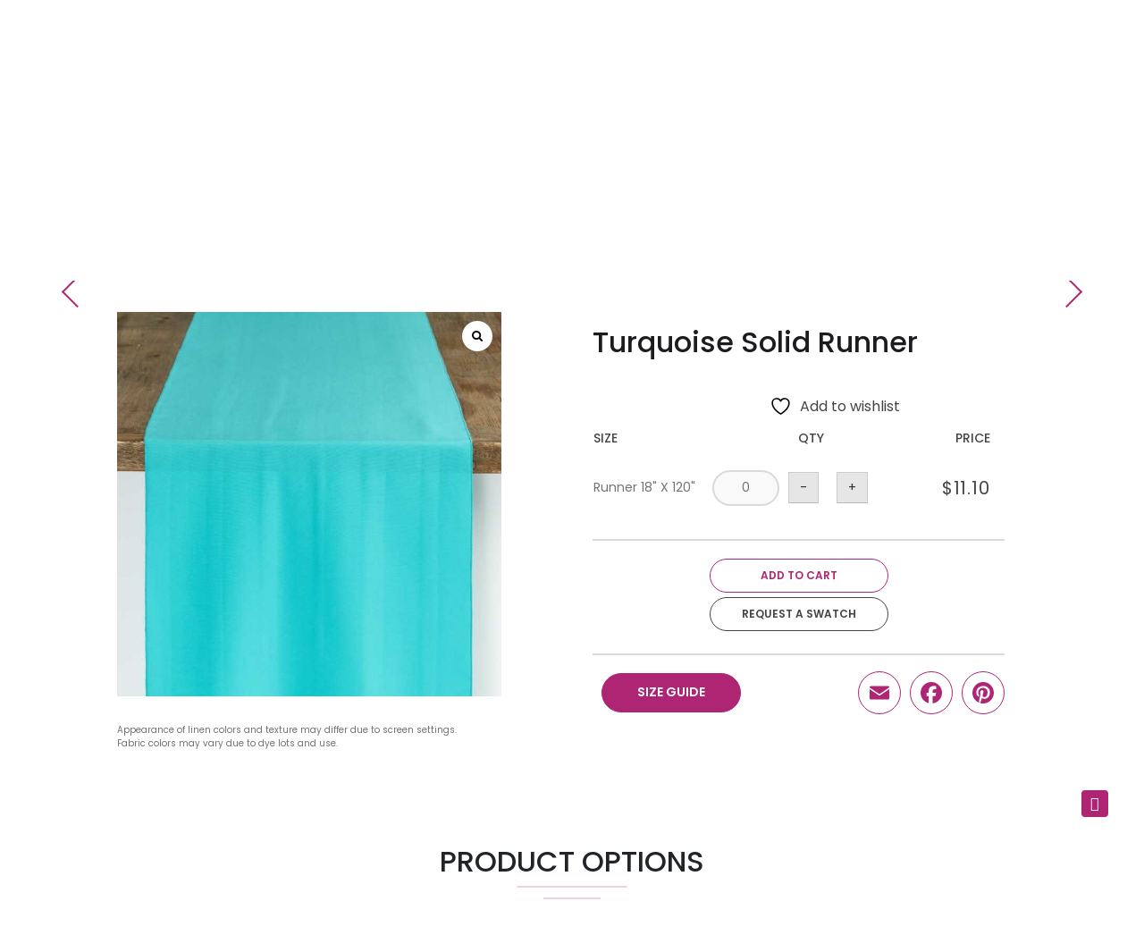

--- FILE ---
content_type: text/html; charset=UTF-8
request_url: https://overthetopinc.com/product/turquoise-solid-runner/
body_size: 23921
content:
	<!doctype html>
<html lang="en-US">
<head>
	<meta charset="UTF-8">
	<meta name="viewport" id="viewport" content="initial-scale=1.0, width=device-width, maximum-scale=1.0, user-scalable=0" />
	<link rel="profile" href="https://gmpg.org/xfn/11">
	<link rel="preconnect" href="https://fonts.googleapis.com">
    <link rel="preconnect" href="https://fonts.gstatic.com" crossorigin>
    <link href="https://fonts.googleapis.com/css2?family=Poppins:wght@300;400;500;600;700;900&display=swap" rel="stylesheet">

					<script>document.documentElement.className = document.documentElement.className + ' yes-js js_active js'</script>
			<meta name='robots' content='index, follow, max-image-preview:large, max-snippet:-1, max-video-preview:-1' />
	<style>img:is([sizes="auto" i], [sizes^="auto," i]) { contain-intrinsic-size: 3000px 1500px }</style>
	
	<!-- This site is optimized with the Yoast SEO plugin v24.8.1 - https://yoast.com/wordpress/plugins/seo/ -->
	<title>Turquoise Solid Runner - Over The Top</title>
	<link rel="canonical" href="https://overthetopinc.com/product/turquoise-solid-runner/" />
	<meta property="og:locale" content="en_US" />
	<meta property="og:type" content="article" />
	<meta property="og:title" content="Turquoise Solid Runner - Over The Top" />
	<meta property="og:url" content="https://overthetopinc.com/product/turquoise-solid-runner/" />
	<meta property="og:site_name" content="Over The Top" />
	<meta property="article:modified_time" content="2023-05-04T08:23:59+00:00" />
	<meta property="og:image" content="https://overthetopinc.com/wp-content/uploads/2023/02/Poly20Turquoise20Runner_Web-scaled.jpg" />
	<meta property="og:image:width" content="2560" />
	<meta property="og:image:height" content="2560" />
	<meta property="og:image:type" content="image/jpeg" />
	<meta name="twitter:card" content="summary_large_image" />
	<script type="application/ld+json" class="yoast-schema-graph">{"@context":"https://schema.org","@graph":[{"@type":"WebPage","@id":"https://overthetopinc.com/product/turquoise-solid-runner/","url":"https://overthetopinc.com/product/turquoise-solid-runner/","name":"Turquoise Solid Runner - Over The Top","isPartOf":{"@id":"https://overthetopinc.com/#website"},"primaryImageOfPage":{"@id":"https://overthetopinc.com/product/turquoise-solid-runner/#primaryimage"},"image":{"@id":"https://overthetopinc.com/product/turquoise-solid-runner/#primaryimage"},"thumbnailUrl":"https://overthetopinc.com/wp-content/uploads/2023/02/Poly20Turquoise20Runner_Web-scaled.jpg","datePublished":"2023-03-30T14:06:45+00:00","dateModified":"2023-05-04T08:23:59+00:00","breadcrumb":{"@id":"https://overthetopinc.com/product/turquoise-solid-runner/#breadcrumb"},"inLanguage":"en-US","potentialAction":[{"@type":"ReadAction","target":["https://overthetopinc.com/product/turquoise-solid-runner/"]}]},{"@type":"ImageObject","inLanguage":"en-US","@id":"https://overthetopinc.com/product/turquoise-solid-runner/#primaryimage","url":"https://overthetopinc.com/wp-content/uploads/2023/02/Poly20Turquoise20Runner_Web-scaled.jpg","contentUrl":"https://overthetopinc.com/wp-content/uploads/2023/02/Poly20Turquoise20Runner_Web-scaled.jpg","width":2560,"height":2560},{"@type":"BreadcrumbList","@id":"https://overthetopinc.com/product/turquoise-solid-runner/#breadcrumb","itemListElement":[{"@type":"ListItem","position":1,"name":"Home","item":"https://overthetopinc.com/"},{"@type":"ListItem","position":2,"name":"Shop","item":"https://overthetopinc.com/shop/"},{"@type":"ListItem","position":3,"name":"Turquoise Solid Runner"}]},{"@type":"WebSite","@id":"https://overthetopinc.com/#website","url":"https://overthetopinc.com/","name":"Over The Top","description":"Event Linen Rental Leaders","publisher":{"@id":"https://overthetopinc.com/#organization"},"potentialAction":[{"@type":"SearchAction","target":{"@type":"EntryPoint","urlTemplate":"https://overthetopinc.com/?s={search_term_string}"},"query-input":{"@type":"PropertyValueSpecification","valueRequired":true,"valueName":"search_term_string"}}],"inLanguage":"en-US"},{"@type":"Organization","@id":"https://overthetopinc.com/#organization","name":"Over The Top","url":"https://overthetopinc.com/","logo":{"@type":"ImageObject","inLanguage":"en-US","@id":"https://overthetopinc.com/#/schema/logo/image/","url":"https://overthetopinc.com/wp-content/uploads/2022/02/Logo.svg","contentUrl":"https://overthetopinc.com/wp-content/uploads/2022/02/Logo.svg","width":249,"height":167,"caption":"Over The Top"},"image":{"@id":"https://overthetopinc.com/#/schema/logo/image/"}}]}</script>
	<!-- / Yoast SEO plugin. -->


<link rel='dns-prefetch' href='//static.addtoany.com' />
<link rel='dns-prefetch' href='//www.googletagmanager.com' />
<link rel="alternate" type="application/rss+xml" title="Over The Top &raquo; Feed" href="https://overthetopinc.com/feed/" />
		<!-- This site uses the Google Analytics by MonsterInsights plugin v9.11.1 - Using Analytics tracking - https://www.monsterinsights.com/ -->
		<!-- Note: MonsterInsights is not currently configured on this site. The site owner needs to authenticate with Google Analytics in the MonsterInsights settings panel. -->
					<!-- No tracking code set -->
				<!-- / Google Analytics by MonsterInsights -->
		<script>
window._wpemojiSettings = {"baseUrl":"https:\/\/s.w.org\/images\/core\/emoji\/16.0.1\/72x72\/","ext":".png","svgUrl":"https:\/\/s.w.org\/images\/core\/emoji\/16.0.1\/svg\/","svgExt":".svg","source":{"concatemoji":"https:\/\/overthetopinc.com\/wp-includes\/js\/wp-emoji-release.min.js?ver=6.8.3"}};
/*! This file is auto-generated */
!function(s,n){var o,i,e;function c(e){try{var t={supportTests:e,timestamp:(new Date).valueOf()};sessionStorage.setItem(o,JSON.stringify(t))}catch(e){}}function p(e,t,n){e.clearRect(0,0,e.canvas.width,e.canvas.height),e.fillText(t,0,0);var t=new Uint32Array(e.getImageData(0,0,e.canvas.width,e.canvas.height).data),a=(e.clearRect(0,0,e.canvas.width,e.canvas.height),e.fillText(n,0,0),new Uint32Array(e.getImageData(0,0,e.canvas.width,e.canvas.height).data));return t.every(function(e,t){return e===a[t]})}function u(e,t){e.clearRect(0,0,e.canvas.width,e.canvas.height),e.fillText(t,0,0);for(var n=e.getImageData(16,16,1,1),a=0;a<n.data.length;a++)if(0!==n.data[a])return!1;return!0}function f(e,t,n,a){switch(t){case"flag":return n(e,"\ud83c\udff3\ufe0f\u200d\u26a7\ufe0f","\ud83c\udff3\ufe0f\u200b\u26a7\ufe0f")?!1:!n(e,"\ud83c\udde8\ud83c\uddf6","\ud83c\udde8\u200b\ud83c\uddf6")&&!n(e,"\ud83c\udff4\udb40\udc67\udb40\udc62\udb40\udc65\udb40\udc6e\udb40\udc67\udb40\udc7f","\ud83c\udff4\u200b\udb40\udc67\u200b\udb40\udc62\u200b\udb40\udc65\u200b\udb40\udc6e\u200b\udb40\udc67\u200b\udb40\udc7f");case"emoji":return!a(e,"\ud83e\udedf")}return!1}function g(e,t,n,a){var r="undefined"!=typeof WorkerGlobalScope&&self instanceof WorkerGlobalScope?new OffscreenCanvas(300,150):s.createElement("canvas"),o=r.getContext("2d",{willReadFrequently:!0}),i=(o.textBaseline="top",o.font="600 32px Arial",{});return e.forEach(function(e){i[e]=t(o,e,n,a)}),i}function t(e){var t=s.createElement("script");t.src=e,t.defer=!0,s.head.appendChild(t)}"undefined"!=typeof Promise&&(o="wpEmojiSettingsSupports",i=["flag","emoji"],n.supports={everything:!0,everythingExceptFlag:!0},e=new Promise(function(e){s.addEventListener("DOMContentLoaded",e,{once:!0})}),new Promise(function(t){var n=function(){try{var e=JSON.parse(sessionStorage.getItem(o));if("object"==typeof e&&"number"==typeof e.timestamp&&(new Date).valueOf()<e.timestamp+604800&&"object"==typeof e.supportTests)return e.supportTests}catch(e){}return null}();if(!n){if("undefined"!=typeof Worker&&"undefined"!=typeof OffscreenCanvas&&"undefined"!=typeof URL&&URL.createObjectURL&&"undefined"!=typeof Blob)try{var e="postMessage("+g.toString()+"("+[JSON.stringify(i),f.toString(),p.toString(),u.toString()].join(",")+"));",a=new Blob([e],{type:"text/javascript"}),r=new Worker(URL.createObjectURL(a),{name:"wpTestEmojiSupports"});return void(r.onmessage=function(e){c(n=e.data),r.terminate(),t(n)})}catch(e){}c(n=g(i,f,p,u))}t(n)}).then(function(e){for(var t in e)n.supports[t]=e[t],n.supports.everything=n.supports.everything&&n.supports[t],"flag"!==t&&(n.supports.everythingExceptFlag=n.supports.everythingExceptFlag&&n.supports[t]);n.supports.everythingExceptFlag=n.supports.everythingExceptFlag&&!n.supports.flag,n.DOMReady=!1,n.readyCallback=function(){n.DOMReady=!0}}).then(function(){return e}).then(function(){var e;n.supports.everything||(n.readyCallback(),(e=n.source||{}).concatemoji?t(e.concatemoji):e.wpemoji&&e.twemoji&&(t(e.twemoji),t(e.wpemoji)))}))}((window,document),window._wpemojiSettings);
</script>
<style id='wp-emoji-styles-inline-css'>

	img.wp-smiley, img.emoji {
		display: inline !important;
		border: none !important;
		box-shadow: none !important;
		height: 1em !important;
		width: 1em !important;
		margin: 0 0.07em !important;
		vertical-align: -0.1em !important;
		background: none !important;
		padding: 0 !important;
	}
</style>
<link rel='stylesheet' id='wp-block-library-css' href='https://overthetopinc.com/wp-includes/css/dist/block-library/style.min.css?ver=6.8.3' media='all' />
<style id='classic-theme-styles-inline-css'>
/*! This file is auto-generated */
.wp-block-button__link{color:#fff;background-color:#32373c;border-radius:9999px;box-shadow:none;text-decoration:none;padding:calc(.667em + 2px) calc(1.333em + 2px);font-size:1.125em}.wp-block-file__button{background:#32373c;color:#fff;text-decoration:none}
</style>
<link rel='stylesheet' id='jquery-selectBox-css' href='https://overthetopinc.com/wp-content/plugins/yith-woocommerce-wishlist/assets/css/jquery.selectBox.css?ver=1.2.0' media='all' />
<link rel='stylesheet' id='woocommerce_prettyPhoto_css-css' href='//overthetopinc.com/wp-content/plugins/woocommerce/assets/css/prettyPhoto.css?ver=3.1.6' media='all' />
<link rel='stylesheet' id='yith-wcwl-main-css' href='https://overthetopinc.com/wp-content/plugins/yith-woocommerce-wishlist/assets/css/style.css?ver=4.4.0' media='all' />
<style id='yith-wcwl-main-inline-css'>
 :root { --rounded-corners-radius: 16px; --color-add-to-cart-background: #333333; --color-add-to-cart-text: #FFFFFF; --color-add-to-cart-border: #333333; --color-add-to-cart-background-hover: #4F4F4F; --color-add-to-cart-text-hover: #FFFFFF; --color-add-to-cart-border-hover: #4F4F4F; --add-to-cart-rounded-corners-radius: 16px; --color-button-style-1-background: #333333; --color-button-style-1-text: #FFFFFF; --color-button-style-1-border: #333333; --color-button-style-1-background-hover: #4F4F4F; --color-button-style-1-text-hover: #FFFFFF; --color-button-style-1-border-hover: #4F4F4F; --color-button-style-2-background: #333333; --color-button-style-2-text: #FFFFFF; --color-button-style-2-border: #333333; --color-button-style-2-background-hover: #4F4F4F; --color-button-style-2-text-hover: #FFFFFF; --color-button-style-2-border-hover: #4F4F4F; --color-wishlist-table-background: #FFFFFF; --color-wishlist-table-text: #6d6c6c; --color-wishlist-table-border: #FFFFFF; --color-headers-background: #F4F4F4; --color-share-button-color: #FFFFFF; --color-share-button-color-hover: #FFFFFF; --color-fb-button-background: #39599E; --color-fb-button-background-hover: #595A5A; --color-tw-button-background: #45AFE2; --color-tw-button-background-hover: #595A5A; --color-pr-button-background: #AB2E31; --color-pr-button-background-hover: #595A5A; --color-em-button-background: #FBB102; --color-em-button-background-hover: #595A5A; --color-wa-button-background: #00A901; --color-wa-button-background-hover: #595A5A; --feedback-duration: 3s } 
 :root { --rounded-corners-radius: 16px; --color-add-to-cart-background: #333333; --color-add-to-cart-text: #FFFFFF; --color-add-to-cart-border: #333333; --color-add-to-cart-background-hover: #4F4F4F; --color-add-to-cart-text-hover: #FFFFFF; --color-add-to-cart-border-hover: #4F4F4F; --add-to-cart-rounded-corners-radius: 16px; --color-button-style-1-background: #333333; --color-button-style-1-text: #FFFFFF; --color-button-style-1-border: #333333; --color-button-style-1-background-hover: #4F4F4F; --color-button-style-1-text-hover: #FFFFFF; --color-button-style-1-border-hover: #4F4F4F; --color-button-style-2-background: #333333; --color-button-style-2-text: #FFFFFF; --color-button-style-2-border: #333333; --color-button-style-2-background-hover: #4F4F4F; --color-button-style-2-text-hover: #FFFFFF; --color-button-style-2-border-hover: #4F4F4F; --color-wishlist-table-background: #FFFFFF; --color-wishlist-table-text: #6d6c6c; --color-wishlist-table-border: #FFFFFF; --color-headers-background: #F4F4F4; --color-share-button-color: #FFFFFF; --color-share-button-color-hover: #FFFFFF; --color-fb-button-background: #39599E; --color-fb-button-background-hover: #595A5A; --color-tw-button-background: #45AFE2; --color-tw-button-background-hover: #595A5A; --color-pr-button-background: #AB2E31; --color-pr-button-background-hover: #595A5A; --color-em-button-background: #FBB102; --color-em-button-background-hover: #595A5A; --color-wa-button-background: #00A901; --color-wa-button-background-hover: #595A5A; --feedback-duration: 3s } 
</style>
<style id='global-styles-inline-css'>
:root{--wp--preset--aspect-ratio--square: 1;--wp--preset--aspect-ratio--4-3: 4/3;--wp--preset--aspect-ratio--3-4: 3/4;--wp--preset--aspect-ratio--3-2: 3/2;--wp--preset--aspect-ratio--2-3: 2/3;--wp--preset--aspect-ratio--16-9: 16/9;--wp--preset--aspect-ratio--9-16: 9/16;--wp--preset--color--black: #000000;--wp--preset--color--cyan-bluish-gray: #abb8c3;--wp--preset--color--white: #ffffff;--wp--preset--color--pale-pink: #f78da7;--wp--preset--color--vivid-red: #cf2e2e;--wp--preset--color--luminous-vivid-orange: #ff6900;--wp--preset--color--luminous-vivid-amber: #fcb900;--wp--preset--color--light-green-cyan: #7bdcb5;--wp--preset--color--vivid-green-cyan: #00d084;--wp--preset--color--pale-cyan-blue: #8ed1fc;--wp--preset--color--vivid-cyan-blue: #0693e3;--wp--preset--color--vivid-purple: #9b51e0;--wp--preset--gradient--vivid-cyan-blue-to-vivid-purple: linear-gradient(135deg,rgba(6,147,227,1) 0%,rgb(155,81,224) 100%);--wp--preset--gradient--light-green-cyan-to-vivid-green-cyan: linear-gradient(135deg,rgb(122,220,180) 0%,rgb(0,208,130) 100%);--wp--preset--gradient--luminous-vivid-amber-to-luminous-vivid-orange: linear-gradient(135deg,rgba(252,185,0,1) 0%,rgba(255,105,0,1) 100%);--wp--preset--gradient--luminous-vivid-orange-to-vivid-red: linear-gradient(135deg,rgba(255,105,0,1) 0%,rgb(207,46,46) 100%);--wp--preset--gradient--very-light-gray-to-cyan-bluish-gray: linear-gradient(135deg,rgb(238,238,238) 0%,rgb(169,184,195) 100%);--wp--preset--gradient--cool-to-warm-spectrum: linear-gradient(135deg,rgb(74,234,220) 0%,rgb(151,120,209) 20%,rgb(207,42,186) 40%,rgb(238,44,130) 60%,rgb(251,105,98) 80%,rgb(254,248,76) 100%);--wp--preset--gradient--blush-light-purple: linear-gradient(135deg,rgb(255,206,236) 0%,rgb(152,150,240) 100%);--wp--preset--gradient--blush-bordeaux: linear-gradient(135deg,rgb(254,205,165) 0%,rgb(254,45,45) 50%,rgb(107,0,62) 100%);--wp--preset--gradient--luminous-dusk: linear-gradient(135deg,rgb(255,203,112) 0%,rgb(199,81,192) 50%,rgb(65,88,208) 100%);--wp--preset--gradient--pale-ocean: linear-gradient(135deg,rgb(255,245,203) 0%,rgb(182,227,212) 50%,rgb(51,167,181) 100%);--wp--preset--gradient--electric-grass: linear-gradient(135deg,rgb(202,248,128) 0%,rgb(113,206,126) 100%);--wp--preset--gradient--midnight: linear-gradient(135deg,rgb(2,3,129) 0%,rgb(40,116,252) 100%);--wp--preset--font-size--small: 13px;--wp--preset--font-size--medium: 20px;--wp--preset--font-size--large: 36px;--wp--preset--font-size--x-large: 42px;--wp--preset--font-family--inter: "Inter", sans-serif;--wp--preset--font-family--cardo: Cardo;--wp--preset--spacing--20: 0.44rem;--wp--preset--spacing--30: 0.67rem;--wp--preset--spacing--40: 1rem;--wp--preset--spacing--50: 1.5rem;--wp--preset--spacing--60: 2.25rem;--wp--preset--spacing--70: 3.38rem;--wp--preset--spacing--80: 5.06rem;--wp--preset--shadow--natural: 6px 6px 9px rgba(0, 0, 0, 0.2);--wp--preset--shadow--deep: 12px 12px 50px rgba(0, 0, 0, 0.4);--wp--preset--shadow--sharp: 6px 6px 0px rgba(0, 0, 0, 0.2);--wp--preset--shadow--outlined: 6px 6px 0px -3px rgba(255, 255, 255, 1), 6px 6px rgba(0, 0, 0, 1);--wp--preset--shadow--crisp: 6px 6px 0px rgba(0, 0, 0, 1);}:where(.is-layout-flex){gap: 0.5em;}:where(.is-layout-grid){gap: 0.5em;}body .is-layout-flex{display: flex;}.is-layout-flex{flex-wrap: wrap;align-items: center;}.is-layout-flex > :is(*, div){margin: 0;}body .is-layout-grid{display: grid;}.is-layout-grid > :is(*, div){margin: 0;}:where(.wp-block-columns.is-layout-flex){gap: 2em;}:where(.wp-block-columns.is-layout-grid){gap: 2em;}:where(.wp-block-post-template.is-layout-flex){gap: 1.25em;}:where(.wp-block-post-template.is-layout-grid){gap: 1.25em;}.has-black-color{color: var(--wp--preset--color--black) !important;}.has-cyan-bluish-gray-color{color: var(--wp--preset--color--cyan-bluish-gray) !important;}.has-white-color{color: var(--wp--preset--color--white) !important;}.has-pale-pink-color{color: var(--wp--preset--color--pale-pink) !important;}.has-vivid-red-color{color: var(--wp--preset--color--vivid-red) !important;}.has-luminous-vivid-orange-color{color: var(--wp--preset--color--luminous-vivid-orange) !important;}.has-luminous-vivid-amber-color{color: var(--wp--preset--color--luminous-vivid-amber) !important;}.has-light-green-cyan-color{color: var(--wp--preset--color--light-green-cyan) !important;}.has-vivid-green-cyan-color{color: var(--wp--preset--color--vivid-green-cyan) !important;}.has-pale-cyan-blue-color{color: var(--wp--preset--color--pale-cyan-blue) !important;}.has-vivid-cyan-blue-color{color: var(--wp--preset--color--vivid-cyan-blue) !important;}.has-vivid-purple-color{color: var(--wp--preset--color--vivid-purple) !important;}.has-black-background-color{background-color: var(--wp--preset--color--black) !important;}.has-cyan-bluish-gray-background-color{background-color: var(--wp--preset--color--cyan-bluish-gray) !important;}.has-white-background-color{background-color: var(--wp--preset--color--white) !important;}.has-pale-pink-background-color{background-color: var(--wp--preset--color--pale-pink) !important;}.has-vivid-red-background-color{background-color: var(--wp--preset--color--vivid-red) !important;}.has-luminous-vivid-orange-background-color{background-color: var(--wp--preset--color--luminous-vivid-orange) !important;}.has-luminous-vivid-amber-background-color{background-color: var(--wp--preset--color--luminous-vivid-amber) !important;}.has-light-green-cyan-background-color{background-color: var(--wp--preset--color--light-green-cyan) !important;}.has-vivid-green-cyan-background-color{background-color: var(--wp--preset--color--vivid-green-cyan) !important;}.has-pale-cyan-blue-background-color{background-color: var(--wp--preset--color--pale-cyan-blue) !important;}.has-vivid-cyan-blue-background-color{background-color: var(--wp--preset--color--vivid-cyan-blue) !important;}.has-vivid-purple-background-color{background-color: var(--wp--preset--color--vivid-purple) !important;}.has-black-border-color{border-color: var(--wp--preset--color--black) !important;}.has-cyan-bluish-gray-border-color{border-color: var(--wp--preset--color--cyan-bluish-gray) !important;}.has-white-border-color{border-color: var(--wp--preset--color--white) !important;}.has-pale-pink-border-color{border-color: var(--wp--preset--color--pale-pink) !important;}.has-vivid-red-border-color{border-color: var(--wp--preset--color--vivid-red) !important;}.has-luminous-vivid-orange-border-color{border-color: var(--wp--preset--color--luminous-vivid-orange) !important;}.has-luminous-vivid-amber-border-color{border-color: var(--wp--preset--color--luminous-vivid-amber) !important;}.has-light-green-cyan-border-color{border-color: var(--wp--preset--color--light-green-cyan) !important;}.has-vivid-green-cyan-border-color{border-color: var(--wp--preset--color--vivid-green-cyan) !important;}.has-pale-cyan-blue-border-color{border-color: var(--wp--preset--color--pale-cyan-blue) !important;}.has-vivid-cyan-blue-border-color{border-color: var(--wp--preset--color--vivid-cyan-blue) !important;}.has-vivid-purple-border-color{border-color: var(--wp--preset--color--vivid-purple) !important;}.has-vivid-cyan-blue-to-vivid-purple-gradient-background{background: var(--wp--preset--gradient--vivid-cyan-blue-to-vivid-purple) !important;}.has-light-green-cyan-to-vivid-green-cyan-gradient-background{background: var(--wp--preset--gradient--light-green-cyan-to-vivid-green-cyan) !important;}.has-luminous-vivid-amber-to-luminous-vivid-orange-gradient-background{background: var(--wp--preset--gradient--luminous-vivid-amber-to-luminous-vivid-orange) !important;}.has-luminous-vivid-orange-to-vivid-red-gradient-background{background: var(--wp--preset--gradient--luminous-vivid-orange-to-vivid-red) !important;}.has-very-light-gray-to-cyan-bluish-gray-gradient-background{background: var(--wp--preset--gradient--very-light-gray-to-cyan-bluish-gray) !important;}.has-cool-to-warm-spectrum-gradient-background{background: var(--wp--preset--gradient--cool-to-warm-spectrum) !important;}.has-blush-light-purple-gradient-background{background: var(--wp--preset--gradient--blush-light-purple) !important;}.has-blush-bordeaux-gradient-background{background: var(--wp--preset--gradient--blush-bordeaux) !important;}.has-luminous-dusk-gradient-background{background: var(--wp--preset--gradient--luminous-dusk) !important;}.has-pale-ocean-gradient-background{background: var(--wp--preset--gradient--pale-ocean) !important;}.has-electric-grass-gradient-background{background: var(--wp--preset--gradient--electric-grass) !important;}.has-midnight-gradient-background{background: var(--wp--preset--gradient--midnight) !important;}.has-small-font-size{font-size: var(--wp--preset--font-size--small) !important;}.has-medium-font-size{font-size: var(--wp--preset--font-size--medium) !important;}.has-large-font-size{font-size: var(--wp--preset--font-size--large) !important;}.has-x-large-font-size{font-size: var(--wp--preset--font-size--x-large) !important;}
:where(.wp-block-post-template.is-layout-flex){gap: 1.25em;}:where(.wp-block-post-template.is-layout-grid){gap: 1.25em;}
:where(.wp-block-columns.is-layout-flex){gap: 2em;}:where(.wp-block-columns.is-layout-grid){gap: 2em;}
:root :where(.wp-block-pullquote){font-size: 1.5em;line-height: 1.6;}
</style>
<link rel='stylesheet' id='contact-form-7-css' href='https://overthetopinc.com/wp-content/plugins/contact-form-7/includes/css/styles.css?ver=6.0.5' media='all' />
<link rel='stylesheet' id='woof-css' href='https://overthetopinc.com/wp-content/plugins/woocommerce-products-filter/css/front.css?ver=2.2.4.2' media='all' />
<link rel='stylesheet' id='chosen-drop-down-css' href='https://overthetopinc.com/wp-content/plugins/woocommerce-products-filter/js/chosen/chosen.min.css?ver=2.2.4.2' media='all' />
<link rel='stylesheet' id='malihu-custom-scrollbar-css' href='https://overthetopinc.com/wp-content/plugins/woocommerce-products-filter/js/malihu-custom-scrollbar/jquery.mCustomScrollbar.css?ver=2.2.4.2' media='all' />
<link rel='stylesheet' id='woocommerce-layout-css' href='https://overthetopinc.com/wp-content/plugins/woocommerce/assets/css/woocommerce-layout.css?ver=9.7.1' media='all' />
<link rel='stylesheet' id='woocommerce-smallscreen-css' href='https://overthetopinc.com/wp-content/plugins/woocommerce/assets/css/woocommerce-smallscreen.css?ver=9.7.1' media='only screen and (max-width: 768px)' />
<link rel='stylesheet' id='woocommerce-general-css' href='https://overthetopinc.com/wp-content/plugins/woocommerce/assets/css/woocommerce.css?ver=9.7.1' media='all' />
<style id='woocommerce-inline-inline-css'>
.woocommerce form .form-row .required { visibility: visible; }
</style>
<link rel='stylesheet' id='brands-styles-css' href='https://overthetopinc.com/wp-content/plugins/woocommerce/assets/css/brands.css?ver=9.7.1' media='all' />
<link rel='stylesheet' id='overthetop-style-css' href='https://overthetopinc.com/wp-content/themes/overthetop/style.css?ver=1.0.0' media='all' />
<link rel='stylesheet' id='bootstrap-css' href='https://overthetopinc.com/wp-content/themes/overthetop/assets/css/bootstrap.min.css?ver=6.8.3' media='all' />
<link rel='stylesheet' id='carousel-css' href='https://overthetopinc.com/wp-content/themes/overthetop/assets/css/owl.carousel.min.css?ver=6.8.3' media='all' />
<link rel='stylesheet' id='carousel-theme-css' href='https://overthetopinc.com/wp-content/themes/overthetop/assets/css/owl.theme.default.min.css?ver=6.8.3' media='all' />
<link rel='stylesheet' id='fancybox-css' href='https://overthetopinc.com/wp-content/themes/overthetop/assets/css/jquery.fancybox.min.css?ver=6.8.3' media='all' />
<link rel='stylesheet' id='overthetop-theme-css' href='https://overthetopinc.com/wp-content/uploads/wp-less/overthetop/assets/css/theme-b7895e5bd3.css' media='all' />
<link rel='stylesheet' id='overthetop-home-css' href='https://overthetopinc.com/wp-content/uploads/wp-less/overthetop/assets/css/pages/home-ccfe7307cf.css' media='all' />
<link rel='stylesheet' id='overthetop-shipping-css' href='https://overthetopinc.com/wp-content/uploads/wp-less/overthetop/assets/css/pages/shipping-48ec62b018.css' media='all' />
<link rel='stylesheet' id='overthetop-faq-css' href='https://overthetopinc.com/wp-content/uploads/wp-less/overthetop/assets/css/pages/faq-4fb9004e1d.css' media='all' />
<link rel='stylesheet' id='overthetop-about-css' href='https://overthetopinc.com/wp-content/uploads/wp-less/overthetop/assets/css/pages/about-d8400ee295.css' media='all' />
<link rel='stylesheet' id='overthetop-contact-css' href='https://overthetopinc.com/wp-content/uploads/wp-less/overthetop/assets/css/pages/contact-426d4a0abb.css' media='all' />
<link rel='stylesheet' id='overthetop-request-quote-css' href='https://overthetopinc.com/wp-content/uploads/wp-less/overthetop/assets/css/pages/request-quote-0ba6be4cd4.css' media='all' />
<link rel='stylesheet' id='overthetop-checkout-css' href='https://overthetopinc.com/wp-content/uploads/wp-less/overthetop/assets/css/pages/checkout-ead9ca668d.css' media='all' />
<link rel='stylesheet' id='overthetop-plp-css' href='https://overthetopinc.com/wp-content/uploads/wp-less/overthetop/assets/css/pages/plp-2b12ec1f20.css' media='all' />
<link rel='stylesheet' id='overthetop-blog-css' href='https://overthetopinc.com/wp-content/uploads/wp-less/overthetop/assets/css/pages/blog-19af8b05c3.css' media='all' />
<link rel='stylesheet' id='overthetop-pdp-css' href='https://overthetopinc.com/wp-content/uploads/wp-less/overthetop/assets/css/pages/pdp-c08a4b28a8.css' media='all' />
<link rel='stylesheet' id='overthetop-mobile-css' href='https://overthetopinc.com/wp-content/uploads/wp-less/overthetop/assets/css/mobile-182fefcd3b.css' media='all' />
<link rel='stylesheet' id='overthetop-tablet-css' href='https://overthetopinc.com/wp-content/uploads/wp-less/overthetop/assets/css/tablet-89db010e07.css' media='all' />
<link rel='stylesheet' id='overthetop-woocommerce-style-css' href='https://overthetopinc.com/wp-content/themes/overthetop/woocommerce.css?ver=1.0.0' media='all' />
<style id='overthetop-woocommerce-style-inline-css'>
@font-face {
			font-family: "star";
			src: url("https://overthetopinc.com/wp-content/plugins/woocommerce/assets/fonts/star.eot");
			src: url("https://overthetopinc.com/wp-content/plugins/woocommerce/assets/fonts/star.eot?#iefix") format("embedded-opentype"),
				url("https://overthetopinc.com/wp-content/plugins/woocommerce/assets/fonts/star.woff") format("woff"),
				url("https://overthetopinc.com/wp-content/plugins/woocommerce/assets/fonts/star.ttf") format("truetype"),
				url("https://overthetopinc.com/wp-content/plugins/woocommerce/assets/fonts/star.svg#star") format("svg");
			font-weight: normal;
			font-style: normal;
		}
</style>
<link rel='stylesheet' id='addtoany-css' href='https://overthetopinc.com/wp-content/plugins/add-to-any/addtoany.min.css?ver=1.16' media='all' />
<link rel='stylesheet' id='sp_wcgs-fontello-fontende-icons-css' href='https://overthetopinc.com/wp-content/plugins/gallery-slider-for-woocommerce/public/css/fontello.min.css?ver=2.2.0' media='all' />
<link rel='stylesheet' id='wcgs-swiper-css' href='https://overthetopinc.com/wp-content/plugins/gallery-slider-for-woocommerce/public/css/swiper.min.css?ver=2.2.0' media='all' />
<link rel='stylesheet' id='wcgs-fancybox-css' href='https://overthetopinc.com/wp-content/plugins/gallery-slider-for-woocommerce/public/css/jquery.fancybox.min.css?ver=2.2.0' media='all' />
<link rel='stylesheet' id='woo-gallery-slider-css' href='https://overthetopinc.com/wp-content/plugins/gallery-slider-for-woocommerce/public/css/woo-gallery-slider-public.min.css?ver=2.2.0' media='all' />
<style id='woo-gallery-slider-inline-css'>
#wpgs-gallery .gallery-navigation-carousel-wrapper {-ms-flex-order: 2 !important;order: 2 !important;margin-top: 10px;;}#wpgs-gallery .wcgs-carousel .wcgs-spswiper-arrow {font-size: 16px;}#wpgs-gallery .wcgs-carousel .wcgs-spswiper-arrow:before,#wpgs-gallery .wcgs-carousel .wcgs-spswiper-arrow:before {font-size: 16px;color: #fff;line-height: unset;}#wpgs-gallery.wcgs-woocommerce-product-gallery .wcgs-carousel .wcgs-slider-image {border-radius: 0px;}#wpgs-gallery .wcgs-carousel .wcgs-spswiper-arrow,#wpgs-gallery .wcgs-carousel .wcgs-spswiper-arrow{background-color: rgba(0, 0, 0, .5);border-radius: 0px;}#wpgs-gallery .wcgs-carousel .wcgs-spswiper-arrow:hover, #wpgs-gallery .wcgs-carousel .wcgs-spswiper-arrow:hover {background-color: rgba(0, 0, 0, .85);}#wpgs-gallery .wcgs-carousel .wcgs-spswiper-arrow:hover::before, #wpgs-gallery .wcgs-carousel .wcgs-spswiper-arrow:hover::before{ color: #fff;}#wpgs-gallery .spswiper-pagination .spswiper-pagination-bullet {background-color: rgba(115, 119, 121, 0.5);}#wpgs-gallery .spswiper-pagination .spswiper-pagination-bullet.spswiper-pagination-bullet-active {background-color: rgba(115, 119, 121, 0.8);}#wpgs-gallery .wcgs-lightbox .sp_wgs-lightbox {color: #000000;background-color: #ffffff;font-size: px;}#wpgs-gallery .wcgs-lightbox .sp_wgs-lightbox:hover {color: #ffffff;background-color: rgba(0, 0, 0, 0.8);}#wpgs-gallery .gallery-navigation-carousel .wcgs-spswiper-arrow {background-color: rgba(0, 0, 0, 0.5);}#wpgs-gallery .gallery-navigation-carousel .wcgs-spswiper-arrow:before{font-size: 12px;color: #fff;}#wpgs-gallery .gallery-navigation-carousel .wcgs-spswiper-arrow:hover {background-color: rgba(0, 0, 0, 0.8);}#wpgs-gallery .gallery-navigation-carousel .wcgs-spswiper-arrow:hover::before{color: #fff;}#wpgs-gallery .wcgs-thumb.spswiper-slide-thumb-active.wcgs-thumb img {border: 0px solid #5EABC1;}#wpgs-gallery .wcgs-thumb.spswiper-slide:hover img,#wpgs-gallery .wcgs-thumb.spswiper-slide-thumb-active.wcgs-thumb:hover img {border-color: #5EABC1;}#wpgs-gallery .wcgs-thumb.spswiper-slide img {border: 0px solid #dddddd;border-radius: 0px;}#wpgs-gallery {margin-bottom: 30px;max-width: 50%;}#wpgs-gallery .gallery-navigation-carousel.vertical .wcgs-thumb {padding: 0 0px;}.fancybox-caption__body {color: #ffffff;font-size: 14px;}.fancybox-bg {background: #1e1e1e !important;}
</style>
<script id="gtmkit-js-before" data-cfasync="false" data-nowprocket="" data-cookieconsent="ignore">
		window.gtmkit_settings = {"datalayer_name":"dataLayer","console_log":false,"wc":{"use_sku":false,"pid_prefix":"","add_shipping_info":{"config":1},"add_payment_info":{"config":1},"view_item":{"config":0},"view_item_list":{"config":0},"wishlist":false,"css_selectors":{"product_list_select_item":".products .product:not(.product-category) a:not(.add_to_cart_button.ajax_add_to_cart,.add_to_wishlist),.wc-block-grid__products li:not(.product-category) a:not(.add_to_cart_button.ajax_add_to_cart,.add_to_wishlist),.woocommerce-grouped-product-list-item__label a:not(.add_to_wishlist)","product_list_element":".product,.wc-block-grid__product","product_list_exclude":"","product_list_add_to_cart":".add_to_cart_button.ajax_add_to_cart:not(.single_add_to_cart_button)"},"text":{"wp-block-handpicked-products":"Handpicked Products","wp-block-product-best-sellers":"Best Sellers","wp-block-product-category":"Product Category","wp-block-product-new":"New Products","wp-block-product-on-sale":"Products On Sale","wp-block-products-by-attribute":"Products By Attribute","wp-block-product-tag":"Product Tag","wp-block-product-top-rated":"Top Rated Products","shipping-tier-not-found":"Shipping tier not found","payment-method-not-found":"Payment method not found"}}};
		window.gtmkit_data = {"wc":{"currency":"USD","is_cart":false,"is_checkout":false,"blocks":{}}};
		window.dataLayer = window.dataLayer || [];
				
</script>
<script src="https://overthetopinc.com/wp-includes/js/jquery/jquery.min.js?ver=3.7.1" id="jquery-core-js"></script>
<script src="https://overthetopinc.com/wp-includes/js/jquery/jquery-migrate.min.js?ver=3.4.1" id="jquery-migrate-js"></script>
<script id="addtoany-core-js-before">
window.a2a_config=window.a2a_config||{};a2a_config.callbacks=[];a2a_config.overlays=[];a2a_config.templates={};
a2a_config.icon_color="transparent";
</script>
<script defer src="https://static.addtoany.com/menu/page.js" id="addtoany-core-js"></script>
<script defer src="https://overthetopinc.com/wp-content/plugins/add-to-any/addtoany.min.js?ver=1.1" id="addtoany-jquery-js"></script>
<script src="https://overthetopinc.com/wp-content/plugins/woocommerce/assets/js/jquery-blockui/jquery.blockUI.min.js?ver=2.7.0-wc.9.7.1" id="jquery-blockui-js" defer data-wp-strategy="defer"></script>
<script id="wc-add-to-cart-js-extra">
var wc_add_to_cart_params = {"ajax_url":"\/wp-admin\/admin-ajax.php","wc_ajax_url":"\/?wc-ajax=%%endpoint%%","i18n_view_cart":"View cart","cart_url":"https:\/\/overthetopinc.com\/cart\/","is_cart":"","cart_redirect_after_add":"no"};
</script>
<script src="https://overthetopinc.com/wp-content/plugins/woocommerce/assets/js/frontend/add-to-cart.min.js?ver=9.7.1" id="wc-add-to-cart-js" defer data-wp-strategy="defer"></script>
<script id="wc-single-product-js-extra">
var wc_single_product_params = {"i18n_required_rating_text":"Please select a rating","i18n_rating_options":["1 of 5 stars","2 of 5 stars","3 of 5 stars","4 of 5 stars","5 of 5 stars"],"i18n_product_gallery_trigger_text":"View full-screen image gallery","review_rating_required":"yes","flexslider":{"rtl":false,"animation":"slide","smoothHeight":true,"directionNav":false,"controlNav":"thumbnails","slideshow":false,"animationSpeed":500,"animationLoop":false,"allowOneSlide":false},"zoom_enabled":"","zoom_options":[],"photoswipe_enabled":"","photoswipe_options":{"shareEl":false,"closeOnScroll":false,"history":false,"hideAnimationDuration":0,"showAnimationDuration":0},"flexslider_enabled":""};
</script>
<script src="https://overthetopinc.com/wp-content/plugins/woocommerce/assets/js/frontend/single-product.min.js?ver=9.7.1" id="wc-single-product-js" defer data-wp-strategy="defer"></script>
<script src="https://overthetopinc.com/wp-content/plugins/woocommerce/assets/js/js-cookie/js.cookie.min.js?ver=2.1.4-wc.9.7.1" id="js-cookie-js" defer data-wp-strategy="defer"></script>
<script id="woocommerce-js-extra">
var woocommerce_params = {"ajax_url":"\/wp-admin\/admin-ajax.php","wc_ajax_url":"\/?wc-ajax=%%endpoint%%","i18n_password_show":"Show password","i18n_password_hide":"Hide password"};
</script>
<script src="https://overthetopinc.com/wp-content/plugins/woocommerce/assets/js/frontend/woocommerce.min.js?ver=9.7.1" id="woocommerce-js" defer data-wp-strategy="defer"></script>
<script id="gtmkit-container-js-after" data-cfasync="false" data-nowprocket="" data-cookieconsent="ignore">
/* Google Tag Manager */
(function(w,d,s,l,i){w[l]=w[l]||[];w[l].push({'gtm.start':
new Date().getTime(),event:'gtm.js'});var f=d.getElementsByTagName(s)[0],
j=d.createElement(s),dl=l!='dataLayer'?'&l='+l:'';j.async=true;j.src=
'https://www.googletagmanager.com/gtm.js?id='+i+dl;f.parentNode.insertBefore(j,f);
})(window,document,'script','dataLayer','GTM-M7T3LP4C');
/* End Google Tag Manager */
</script>
<script src="https://overthetopinc.com/wp-content/plugins/gtm-kit/assets/integration/woocommerce.js?ver=2.4.1" id="gtmkit-woocommerce-js" defer data-wp-strategy="defer"></script>
<script src="https://overthetopinc.com/wp-content/plugins/gtm-kit/assets/integration/contact-form-7.js?ver=2.4.1" id="gtmkit-cf7-js" defer data-wp-strategy="defer"></script>
<script id="gtmkit-datalayer-js-before" data-cfasync="false" data-nowprocket="" data-cookieconsent="ignore">
const gtmkit_dataLayer_content = {"pageType":"product-page","productType":"variable","event":"view_item","ecommerce":{"items":[{"id":"61974","item_id":"61974","item_name":"Turquoise Solid Runner","currency":"USD","price":0,"item_category":"Table Runners"}],"value":0,"currency":"USD"}};
dataLayer.push( gtmkit_dataLayer_content );
</script>
<!-- Google Analytics Code Snippet By GA4WP --><script async src="https://www.googletagmanager.com/gtag/js?id=G-33Y8W142WE"></script>
		<script>
		  window.dataLayer = window.dataLayer || [];
		  function gtag(){dataLayer.push(arguments);}
		  gtag('js', new Date());gtag('config', 'G-33Y8W142WE', {'link_attribution': true,'anonymize_ip': true});</script> <!- end of Google Analytics Code Snippet by GA4WP--><link rel="https://api.w.org/" href="https://overthetopinc.com/wp-json/" /><link rel="alternate" title="JSON" type="application/json" href="https://overthetopinc.com/wp-json/wp/v2/product/61974" /><link rel="EditURI" type="application/rsd+xml" title="RSD" href="https://overthetopinc.com/xmlrpc.php?rsd" />
<link rel='shortlink' href='https://overthetopinc.com/?p=61974' />
<link rel="alternate" title="oEmbed (JSON)" type="application/json+oembed" href="https://overthetopinc.com/wp-json/oembed/1.0/embed?url=https%3A%2F%2Foverthetopinc.com%2Fproduct%2Fturquoise-solid-runner%2F" />
<link rel="alternate" title="oEmbed (XML)" type="text/xml+oembed" href="https://overthetopinc.com/wp-json/oembed/1.0/embed?url=https%3A%2F%2Foverthetopinc.com%2Fproduct%2Fturquoise-solid-runner%2F&#038;format=xml" />
	<noscript><style>.woocommerce-product-gallery{ opacity: 1 !important; }</style></noscript>
	<link rel="preconnect" href="//code.tidio.co"><style class='wp-fonts-local'>
@font-face{font-family:Inter;font-style:normal;font-weight:300 900;font-display:fallback;src:url('https://overthetopinc.com/wp-content/plugins/woocommerce/assets/fonts/Inter-VariableFont_slnt,wght.woff2') format('woff2');font-stretch:normal;}
@font-face{font-family:Cardo;font-style:normal;font-weight:400;font-display:fallback;src:url('https://overthetopinc.com/wp-content/plugins/woocommerce/assets/fonts/cardo_normal_400.woff2') format('woff2');}
</style>
<link rel="icon" href="https://overthetopinc.com/wp-content/uploads/2022/04/Favicon-32.png" sizes="32x32" />
<link rel="icon" href="https://overthetopinc.com/wp-content/uploads/2022/04/Favicon-32.png" sizes="192x192" />
<link rel="apple-touch-icon" href="https://overthetopinc.com/wp-content/uploads/2022/04/Favicon-32.png" />
<meta name="msapplication-TileImage" content="https://overthetopinc.com/wp-content/uploads/2022/04/Favicon-32.png" />
        <script type="text/javascript">
            var woof_is_permalink =1;

            var woof_shop_page = "";
        
            var woof_really_curr_tax = {};
            var woof_current_page_link = location.protocol + '//' + location.host + location.pathname;
            /*lets remove pagination from woof_current_page_link*/
            woof_current_page_link = woof_current_page_link.replace(/\page\/[0-9]+/, "");
                            woof_current_page_link = "https://overthetopinc.com/shop/";
                            var woof_link = 'https://overthetopinc.com/wp-content/plugins/woocommerce-products-filter/';

                </script>

                <script>

            var woof_ajaxurl = "https://overthetopinc.com/wp-admin/admin-ajax.php";

            var woof_lang = {
                'orderby': "orderby",
                'date': "date",
                'perpage': "per page",
                'pricerange': "price range",
                'menu_order': "menu order",
                'popularity': "popularity",
                'rating': "rating",
                'price': "price low to high",
                'price-desc': "price high to low"
            };

            if (typeof woof_lang_custom == 'undefined') {
                var woof_lang_custom = {};/*!!important*/
            }


            var woof_is_mobile = 0;
        


            var woof_show_price_search_button = 0;
            var woof_show_price_search_type = 0;
        
            var woof_show_price_search_type = 0;

            var swoof_search_slug = "swoof";

        
            var icheck_skin = {};
                        icheck_skin = 'none';
        
            var is_woof_use_chosen =1;

        

            var woof_current_values = '[]';

            var woof_lang_loading = "Loading ...";

        
            var woof_lang_show_products_filter = "show products filter";
            var woof_lang_hide_products_filter = "hide products filter";
            var woof_lang_pricerange = "price range";

            var woof_use_beauty_scroll =1;

            var woof_autosubmit =1;
            var woof_ajaxurl = "https://overthetopinc.com/wp-admin/admin-ajax.php";
            /*var woof_submit_link = "";*/
            var woof_is_ajax = 0;
            var woof_ajax_redraw = 0;
            var woof_ajax_page_num =1;
            var woof_ajax_first_done = false;
            var woof_checkboxes_slide_flag = false;


            /*toggles*/
            var woof_toggle_type = "text";

            var woof_toggle_closed_text = "-";
            var woof_toggle_opened_text = "+";

            var woof_toggle_closed_image = "https://overthetopinc.com/wp-content/plugins/woocommerce-products-filter/img/plus3.png";
            var woof_toggle_opened_image = "https://overthetopinc.com/wp-content/plugins/woocommerce-products-filter/img/minus3.png";


            /*indexes which can be displayed in red buttons panel*/
                    var woof_accept_array = ["min_price", "orderby", "perpage", "min_rating","collections","fabrics","colors","product_brand","product_visibility","product_cat","product_tag","pa_size"];

                    /*for extensions*/
            var woof_ext_init_functions = null;
        

        
            var woof_overlay_skin = "default";

            jQuery(function () {
                try
                {
                    woof_current_values = jQuery.parseJSON(woof_current_values);
                } catch (e)
                {
                    woof_current_values = null;
                }
                if (woof_current_values == null || woof_current_values.length == 0) {
                    woof_current_values = {};
                }

            });

            function woof_js_after_ajax_done() {
                jQuery(document).trigger('woof_ajax_done');
                    }
        </script>
        </head>

<body class="wp-singular product-template-default single single-product postid-61974 wp-custom-logo wp-theme-overthetop theme-overthetop woocommerce woocommerce-page woocommerce-no-js no-sidebar woocommerce-active wcgs-gallery-slider">
<div id="page" class="site">
	<a class="skip-link screen-reader-text" href="#primary">Skip to content</a>

	<header id="masthead" class="site-header">
    	
    	<div class="header_top">
        	<div class="container">
            	<div class="header_socials">
                	<ul>
                    	<li><a target="_blank" class="co_general_facebook" href="https://www.facebook.com/overthetopinc">
    					<i><svg width="14px" height="25px" aria-hidden="true" focusable="false" data-prefix="fab" data-icon="facebook-f" class="svg-inline--fa fa-facebook-f fa-w-10" role="img" xmlns="http://www.w3.org/2000/svg" viewBox="0 0 320 512"><path fill="currentColor" d="M279.14 288l14.22-92.66h-88.91v-60.13c0-25.35 12.42-50.06 52.24-50.06h40.42V6.26S260.43 0 225.36 0c-73.22 0-121.08 44.38-121.08 124.72v70.62H22.89V288h81.39v224h100.17V288z"></path></svg></i>
    					</a></li>
                    	<li><a target="_blank" class="co_general_instagram" href="https://www.instagram.com/overthetoprentallinens/">
    					<i><svg width="22px" height="21px" aria-hidden="true" focusable="false" data-prefix="fab" data-icon="instagram" class="svg-inline--fa fa-instagram fa-w-14" role="img" xmlns="http://www.w3.org/2000/svg" viewBox="0 0 448 512"><path fill="currentColor" d="M224.1 141c-63.6 0-114.9 51.3-114.9 114.9s51.3 114.9 114.9 114.9S339 319.5 339 255.9 287.7 141 224.1 141zm0 189.6c-41.1 0-74.7-33.5-74.7-74.7s33.5-74.7 74.7-74.7 74.7 33.5 74.7 74.7-33.6 74.7-74.7 74.7zm146.4-194.3c0 14.9-12 26.8-26.8 26.8-14.9 0-26.8-12-26.8-26.8s12-26.8 26.8-26.8 26.8 12 26.8 26.8zm76.1 27.2c-1.7-35.9-9.9-67.7-36.2-93.9-26.2-26.2-58-34.4-93.9-36.2-37-2.1-147.9-2.1-184.9 0-35.8 1.7-67.6 9.9-93.9 36.1s-34.4 58-36.2 93.9c-2.1 37-2.1 147.9 0 184.9 1.7 35.9 9.9 67.7 36.2 93.9s58 34.4 93.9 36.2c37 2.1 147.9 2.1 184.9 0 35.9-1.7 67.7-9.9 93.9-36.2 26.2-26.2 34.4-58 36.2-93.9 2.1-37 2.1-147.8 0-184.8zM398.8 388c-7.8 19.6-22.9 34.7-42.6 42.6-29.5 11.7-99.5 9-132.1 9s-102.7 2.6-132.1-9c-19.6-7.8-34.7-22.9-42.6-42.6-11.7-29.5-9-99.5-9-132.1s-2.6-102.7 9-132.1c7.8-19.6 22.9-34.7 42.6-42.6 29.5-11.7 99.5-9 132.1-9s102.7-2.6 132.1 9c19.6 7.8 34.7 22.9 42.6 42.6 11.7 29.5 9 99.5 9 132.1s2.7 102.7-9 132.1z"></path></svg></i>
    					</a></li>
                	</ul>
					<p class="co_general_text"> From seam to seam we’ve got you covered</p>
            	</div>
        	
        		<div class="co_desktop">
					<ul id="menu-header-top-right" class="header_menu_top"><li id="menu-item-33" class="menu-item menu-item-type-post_type menu-item-object-page menu-item-33"><a href="https://overthetopinc.com/contact-us/">Contact Us</a></li>
<li id="menu-item-34" class="menu-item menu-item-type-custom menu-item-object-custom menu-item-34"><a href="/blog/">Blog</a></li>
<li id="menu-item-72261" class="menu-item menu-item-type-custom menu-item-object-custom menu-item-72261"><a target="_blank" href="https://www.overthetopinc.com/wp-content/uploads/2023/06/OTT_Linen_Chart_6-26-23.pdf">Linen Size Guide</a></li>
<li id="menu-item-32" class="menu-item menu-item-type-post_type menu-item-object-page menu-item-32"><a href="https://overthetopinc.com/over-the-top-faq/">FAQ</a></li>
<li id="menu-item-15" class="co_my_account menu-item menu-item-type-post_type menu-item-object-page menu-item-15"><a href="https://overthetopinc.com/my-account/">My account</a></li>
<li id="menu-item-245" class="co_my_wishlist menu-item menu-item-type-post_type menu-item-object-page menu-item-245"><a href="https://overthetopinc.com/wishlist/">My Wishlist</a></li>
<li><a class="cart-icon" href="https://overthetopinc.com/cart/">Cart </a></li></ul>				</div>
				<div class="co_mobile">
					<ul>
						<li><a href="/my-account/"><svg xmlns="http://www.w3.org/2000/svg" xmlns:xlink="http://www.w3.org/1999/xlink" width="9.94" height="14" viewBox="0 0 9.94 14">
  <defs>
    <style>
      .cls-1 {
        fill: #fff;
        fill-rule: evenodd;
        filter: url(#filter);
      }
    </style>
    <filter id="filter" x="1545.56" y="277" width="9.94" height="14" filterUnits="userSpaceOnUse">
      <feFlood result="flood" flood-color="#fff"/>
      <feComposite result="composite" operator="in" in2="SourceGraphic"/>
      <feBlend result="blend" in2="SourceGraphic"/>
    </filter>
  </defs>
  <path id="User" class="cls-1" d="M1552.84,282.41a3.135,3.135,0,0,0-.02-4.477,3.279,3.279,0,0,0-4.58,0,3.135,3.135,0,0,0-.02,4.477,4.567,4.567,0,0,0-2.67,4.122v1.852a2.638,2.638,0,0,0,2.66,2.616h4.64a2.638,2.638,0,0,0,2.66-2.616v-1.852A4.565,4.565,0,0,0,1552.84,282.41Zm-3.59-3.482a1.833,1.833,0,0,1,2.56,0,1.753,1.753,0,0,1,0,2.512,1.875,1.875,0,0,1-2.56,0A1.753,1.753,0,0,1,1549.25,278.928Zm4.83,9.456a1.221,1.221,0,0,1-1.23,1.21h-4.64a1.221,1.221,0,0,1-1.23-1.21v-1.852a3.191,3.191,0,0,1,3.21-3.164h0.68a3.191,3.191,0,0,1,3.21,3.164v1.852Z" transform="translate(-1545.56 -277)"/>
</svg>
</a></li>
						<li><a href="#"><?xml version="1.0" encoding="utf-8"?>
<!-- Generator: Adobe Illustrator 25.2.0, SVG Export Plug-In . SVG Version: 6.00 Build 0)  -->
<svg version="1.1" id="Layer_1" xmlns="http://www.w3.org/2000/svg" xmlns:xlink="http://www.w3.org/1999/xlink" x="0px" y="0px"
	 viewBox="0 0 14.7 13.6" style="enable-background:new 0 0 14.7 13.6;" xml:space="preserve">
<style type="text/css">
	.st0{fill:#FFFFFF;}
</style>
<path class="st0" d="M7.3,13.6l-6-6C0.5,6.7,0,5.6,0,4.4c0-1.2,0.5-2.3,1.3-3.1c1.7-1.7,4.3-1.7,6-0.2c1.7-1.5,4.4-1.5,6,0.2
	c0.8,0.8,1.3,1.9,1.3,3.1c0,1.2-0.5,2.3-1.3,3.1L7.3,13.6z M4.4,1.4c-0.8,0-1.5,0.3-2.1,0.9C1.7,2.9,1.4,3.6,1.4,4.4
	c0,0.8,0.3,1.6,0.9,2.1l5,5l5-5C13,6,13.3,5.2,13.3,4.4c0-0.8-0.3-1.6-0.9-2.1c-1.2-1.2-3.1-1.2-4.3,0L7.3,3.1L6.5,2.3
	C6,1.7,5.2,1.4,4.4,1.4z"/>
</svg>
</a></li>
					</ul>
				</div>
        	</div>
    	</div>
		<div class="">
			<div class="header_center">
				<div class="container">
					<div class="row">
						<div class="col-md-4">
							<div class="co_mobile_menu_button">
								<button class="menu-toggle" aria-controls="primary-menu" aria-expanded="false">Primary Menu<span></span><span></span><span></span></button>
							</div>
							<div class="co_search co_form_search">
								<i class="co_search_buton co_mobile"><svg width="26px" height="27px" aria-hidden="true" focusable="false" data-prefix="fas" data-icon="search" class="svg-inline--fa fa-search fa-w-16" role="img" xmlns="http://www.w3.org/2000/svg" viewBox="0 0 512 512"><path fill="#ae2573" d="M505 442.7L405.3 343c-4.5-4.5-10.6-7-17-7H372c27.6-35.3 44-79.7 44-128C416 93.1 322.9 0 208 0S0 93.1 0 208s93.1 208 208 208c48.3 0 92.7-16.4 128-44v16.3c0 6.4 2.5 12.5 7 17l99.7 99.7c9.4 9.4 24.6 9.4 33.9 0l28.3-28.3c9.4-9.4 9.4-24.6.1-34zM208 336c-70.7 0-128-57.2-128-128 0-70.7 57.2-128 128-128 70.7 0 128 57.2 128 128 0 70.7-57.2 128-128 128z"></path></svg></i>
								<form role="search" method="get" class="search-form" action="https://overthetopinc.com/">
				<label>
					<span class="screen-reader-text">Search for:</span>
					<input type="search" class="search-field" placeholder="Search &hellip;" value="" name="s" />
				</label>
				<input type="submit" class="search-submit" value="Search" />
			</form>							</div>
						</div>
						<div class="col-md-4">
							<div class="site-branding">
								<a href="https://overthetopinc.com/" class="custom-logo-link" rel="home"><img width="249" height="167" src="https://overthetopinc.com/wp-content/uploads/2022/02/Logo.svg" class="custom-logo" alt="Over The Top" decoding="async" /></a>							</div><!-- .site-branding -->
						</div>
						<div class="col-md-4">
							<a class="co_mobile button" href="#">Get a Quote</a>
							&nbsp;
						</div>
					</div>
				</div>
			</div>

			<div class="header_bottom">
				<div class="container">
					<div class="header_menu_main">
						
						<nav id="site-navigation" class="main-navigation">
							<div id="primary-menu">
								<div class="co_mobile">
									<form role="search" method="get" class="search-form" action="https://overthetopinc.com/">
				<label>
					<span class="screen-reader-text">Search for:</span>
					<input type="search" class="search-field" placeholder="Search &hellip;" value="" name="s" />
				</label>
				<input type="submit" class="search-submit" value="Search" />
			</form>								</div>
								<div class="menu-main-menu-container"><ul id="primary-menu1" class="menu"><li id="menu-item-38" class="menu-item menu-item-type-custom menu-item-object-custom menu-item-has-children menu-item-38"><a href="/shop/?swoof=1&#038;product_cat=tablecloths-overlays&#038;paged=1%20">Products</a>
<ul class="sub-menu">
	<li id="menu-item-13921" class="menu-item menu-item-type-custom menu-item-object-custom menu-item-13921"><div class="mega-menu-item">
    <div class="container">

        <div class="row">
			                <div class="col-lg-4 col">
					                        <h3>By Category</h3>
					
					                        <ul class="mega-menu-item__list">
							                                <li>
									                                        <a target="_self"
                                           href="/shop/?swoof=1&paged=1&product_cat=tablecloths-overlays">Tablecloths & Overlays </a>
									                                </li>
							                                <li>
									                                        <a target="_self"
                                           href="/shop/?swoof=1&paged=1&product_cat=napkins">Napkins</a>
									                                </li>
							                                <li>
									                                        <a target="_self"
                                           href="/shop/?swoof=1&paged=1&product_cat=table-runners-2">Table Runners</a>
									                                </li>
							                                <li>
									                                        <a target="_self"
                                           href="/shop/?swoof=1&paged=1&product_cat=pillows">Pillows</a>
									                                </li>
							                                <li>
									                                        <a target="_self"
                                           href="/shop/?swoof=1&paged=1&product_cat=chair-pads">Chair Pads</a>
									                                </li>
							                                <li>
									                                        <a target="_self"
                                           href="/shop/?swoof=1&paged=1&product_cat=chair-covers">Chair Covers</a>
									                                </li>
							                                <li>
									                                        <a target="_self"
                                           href="/shop/?swoof=1&paged=1&product_cat=spandex">Spandex</a>
									                                </li>
							                                <li>
									                                        <a target="_self"
                                           href="/shop/?swoof=1&paged=1&product_cat=accessories">Accessories</a>
									                                </li>
							                        </ul>
					                </div>
			
			                <div class="col-lg-4 col">
					                        <h3>By Fabric</h3>
										                        <ul class="mega-menu-item__list mega-menu-item__list2">
							                                <li>
									                                        <a target="_self"
                                           href="/shop/?swoof=1&fabrics=bengaline">Bengaline</a>
									                                </li>
							                                <li>
									                                        <a target="_self"
                                           href="/shop/?swoof=1&fabrics=satin">Satin</a>
									                                </li>
							                                <li>
									                                        <a target="_self"
                                           href="/shop/?swoof=1&fabrics=damask">Damask</a>
									                                </li>
							                                <li>
									                                        <a target="_self"
                                           href="/shop/?swoof=1&fabrics=sequins">Sequins</a>
									                                </li>
							                                <li>
									                                        <a target="_self"
                                           href="/shop/?swoof=1&fabrics=dupioni">Dupioni</a>
									                                </li>
							                                <li>
									                                        <a target="_self"
                                           href="/shop/?swoof=1&fabrics=sheer">Sheer</a>
									                                </li>
							                                <li>
									                                        <a target="_self"
                                           href="/shop/?swoof=1&fabrics=lace">Lace</a>
									                                </li>
							                                <li>
									                                        <a target="_self"
                                           href="/shop/?swoof=1&fabrics=solids">Solids</a>
									                                </li>
							                                <li>
									                                        <a target="_self"
                                           href="/shop/?swoof=1&fabrics=lamour">Lamour</a>
									                                </li>
							                                <li>
									                                        <a target="_self"
                                           href="/shop/?swoof=1&fabrics=/spandex">Spandex</a>
									                                </li>
							                                <li>
									                                        <a target="_self"
                                           href="/shop/?swoof=1&fabrics=metallic">Metallic</a>
									                                </li>
							                                <li>
									                                        <a target="_self"
                                           href="/shop/?swoof=1&fabrics=specialty">Specialty</a>
									                                </li>
							                                <li>
									                                        <a target="_self"
                                           href="/shop/?swoof=1&fabrics=naturals">Naturals</a>
									                                </li>
							                                <li>
									                                        <a target="_self"
                                           href="/shop/?swoof=1&fabrics=taffeta">Taffeta</a>
									                                </li>
							                                <li>
									                                        <a target="_self"
                                           href="/shop/?swoof=1&fabrics=prints">Prints</a>
									                                </li>
							                                <li>
									                                        <a target="_self"
                                           href="/shop/?swoof=1&fabrics=tropical">Tropical</a>
									                                </li>
							                                <li>
									                                        <a target="_self"
                                           href="/shop/?swoof=1&fabrics=velvet">Velvet</a>
									                                </li>
							                        </ul>
					                </div>
			
			                <div class="col-lg-4 col">
					                        <div class="mega-menu-item__img">
                            <a target="_self"
                               href="https://www.overthetopinc.com/collection/new-products/">
                                <h3>new products</h3>

																	<img width="300" height="300" src="https://overthetopinc.com/wp-content/uploads/2024/03/Bird-of-Paradise-Table-2_Web-300x300.jpg" class="attachment-medium size-medium" alt="" decoding="async" fetchpriority="high" srcset="https://overthetopinc.com/wp-content/uploads/2024/03/Bird-of-Paradise-Table-2_Web-300x300.jpg 300w, https://overthetopinc.com/wp-content/uploads/2024/03/Bird-of-Paradise-Table-2_Web-1024x1024.jpg 1024w, https://overthetopinc.com/wp-content/uploads/2024/03/Bird-of-Paradise-Table-2_Web-150x150.jpg 150w, https://overthetopinc.com/wp-content/uploads/2024/03/Bird-of-Paradise-Table-2_Web-768x768.jpg 768w, https://overthetopinc.com/wp-content/uploads/2024/03/Bird-of-Paradise-Table-2_Web-1536x1536.jpg 1536w, https://overthetopinc.com/wp-content/uploads/2024/03/Bird-of-Paradise-Table-2_Web-2048x2048.jpg 2048w, https://overthetopinc.com/wp-content/uploads/2024/03/Bird-of-Paradise-Table-2_Web-880x880.jpg 880w, https://overthetopinc.com/wp-content/uploads/2024/03/Bird-of-Paradise-Table-2_Web-730x730.jpg 730w, https://overthetopinc.com/wp-content/uploads/2024/03/Bird-of-Paradise-Table-2_Web-100x100.jpg 100w" sizes="(max-width: 300px) 100vw, 300px" />								                            </a>
                        </div>
					                </div>
			        </div>

    </div>
</div></li>
</ul>
</li>
<li id="menu-item-39" class="menu-item menu-item-type-custom menu-item-object-custom menu-item-39"><a href="/shop/?swoof=1&#038;product_cat=tablecloths-overlays">Tablecloths &#038; Overlays</a></li>
<li id="menu-item-40" class="menu-item menu-item-type-custom menu-item-object-custom menu-item-40"><a href="/shop/?swoof=1&#038;product_cat=table-runners-2,napkins">Napkins &#038; Runners</a></li>
<li id="menu-item-74972" class="menu-item menu-item-type-post_type menu-item-object-page menu-item-74972"><a href="https://overthetopinc.com/gallery/">Tabletop Gallery</a></li>
<li id="menu-item-43" class="menu-item menu-item-type-post_type menu-item-object-page menu-item-has-children menu-item-43"><a href="https://overthetopinc.com/about/">About</a>
<ul class="sub-menu">
	<li id="menu-item-13994" class="menu-item menu-item-type-post_type menu-item-object-page menu-item-13994"><a href="https://overthetopinc.com/about/">About Us</a></li>
	<li id="menu-item-13995" class="menu-item menu-item-type-post_type_archive menu-item-object-team menu-item-13995"><a href="https://overthetopinc.com/team/">Meet the Team</a></li>
</ul>
</li>
</ul></div>								<div class="co_mobile">
									<ul id="menu-header-top-right-1" class="menu"><li class="menu-item menu-item-type-post_type menu-item-object-page menu-item-33"><a href="https://overthetopinc.com/contact-us/">Contact Us</a></li>
<li class="menu-item menu-item-type-custom menu-item-object-custom menu-item-34"><a href="/blog/">Blog</a></li>
<li class="menu-item menu-item-type-custom menu-item-object-custom menu-item-72261"><a target="_blank" href="https://www.overthetopinc.com/wp-content/uploads/2023/06/OTT_Linen_Chart_6-26-23.pdf">Linen Size Guide</a></li>
<li class="menu-item menu-item-type-post_type menu-item-object-page menu-item-32"><a href="https://overthetopinc.com/over-the-top-faq/">FAQ</a></li>
<li class="co_my_account menu-item menu-item-type-post_type menu-item-object-page menu-item-15"><a href="https://overthetopinc.com/my-account/">My account</a></li>
<li class="co_my_wishlist menu-item menu-item-type-post_type menu-item-object-page menu-item-245"><a href="https://overthetopinc.com/wishlist/">My Wishlist</a></li>
<li><a class="cart-icon" href="https://overthetopinc.com/cart/">Cart </a></li></ul>								</div>
							</div>
						</nav><!-- #site-navigation -->
					</div>
				</div>
			</div>
		</div>
	</header><!-- #masthead -->

	        <main id="primary" class="site-main">
		<nav class="woocommerce-breadcrumb" aria-label="Breadcrumb"><a href="https://overthetopinc.com">Home</a>&nbsp;&#47;&nbsp;<a href="https://overthetopinc.com/product-category/table-runners-2/">Table Runners</a>&nbsp;&#47;&nbsp;Turquoise Solid Runner</nav>
					
			<div class="woocommerce-notices-wrapper"></div><div class="prev-next-arrows">
            <a href="https://overthetopinc.com/product/turquoise-solid-pillow/" rel="prev" class="prev"
               title="Turquoise Solid Pillow">Previous product            </a>
				            <a href="https://overthetopinc.com/product/turquoise-spandex/" rel="next" class="next"
               title="Turquoise Spandex">Next product            </a>
				</div>    <div id="product-61974" class="product type-product post-61974 status-publish first instock product_cat-table-runners-2 has-post-thumbnail shipping-taxable purchasable product-type-variable">
        <div class="wrap-image-desc  not-pillows">
			<div id="wpgs-gallery" class="wcgs-woocommerce-product-gallery wcgs-spswiper-before-init horizontal" style='min-width: 100%; overflow: hidden;' data-id="61974"><div class="gallery-navigation-carousel-wrapper"><div thumbsSlider="" class="gallery-navigation-carousel spswiper horizontal always"><div class="spswiper-wrapper"><div class="wcgs-thumb spswiper-slide"><img alt="" data-cap="" src="https://overthetopinc.com/wp-content/uploads/2023/02/Poly20Turquoise20Runner_Web-150x150.jpg" data-image="https://overthetopinc.com/wp-content/uploads/2023/02/Poly20Turquoise20Runner_Web-scaled.jpg" data-type="" width="150" height="150" /></div></div></div></div><div class="wcgs-carousel horizontal spswiper"><div class="spswiper-wrapper"><div class="spswiper-slide"><div class="wcgs-slider-image"><a class="wcgs-slider-lightbox" data-fancybox="view" href="https://overthetopinc.com/wp-content/uploads/2023/02/Poly20Turquoise20Runner_Web-scaled.jpg" aria-label="lightbox"></a><img class="wcgs-slider-image-tag" fetchpriority="high" loading="eager" alt="" data-cap="" src="https://overthetopinc.com/wp-content/uploads/2023/02/Poly20Turquoise20Runner_Web-1024x1024.jpg" data-image="https://overthetopinc.com/wp-content/uploads/2023/02/Poly20Turquoise20Runner_Web-scaled.jpg" width="640" height="640" srcset="https://overthetopinc.com/wp-content/uploads/2023/02/Poly20Turquoise20Runner_Web-1024x1024.jpg 1024w, https://overthetopinc.com/wp-content/uploads/2023/02/Poly20Turquoise20Runner_Web-300x300.jpg 300w, https://overthetopinc.com/wp-content/uploads/2023/02/Poly20Turquoise20Runner_Web-150x150.jpg 150w, https://overthetopinc.com/wp-content/uploads/2023/02/Poly20Turquoise20Runner_Web-768x768.jpg 768w, https://overthetopinc.com/wp-content/uploads/2023/02/Poly20Turquoise20Runner_Web-1536x1536.jpg 1536w, https://overthetopinc.com/wp-content/uploads/2023/02/Poly20Turquoise20Runner_Web-2048x2048.jpg 2048w, https://overthetopinc.com/wp-content/uploads/2023/02/Poly20Turquoise20Runner_Web-880x880.jpg 880w, https://overthetopinc.com/wp-content/uploads/2023/02/Poly20Turquoise20Runner_Web-730x730.jpg 730w, https://overthetopinc.com/wp-content/uploads/2023/02/Poly20Turquoise20Runner_Web-100x100.jpg 100w" sizes="(max-width: 640px) 100vw, 640px" /></div></div></div><div class="spswiper-pagination"></div><div class="wcgs-lightbox top_right"><span class="sp_wgs-lightbox"><span class="sp_wgs-icon-search"></span></span></div></div></div><div class="product_disclaimer"><p style="text-align: left;"><span style="color: #737373;">Appearance of linen colors and texture may differ due to screen settings.</span><br />
<span style="color: #737373;">Fabric colors may vary due to dye lots and use.</span><span style="color: #737373;"> </span></p>
</div>
        </div>
        <div class="summary entry-summary">
			<span class="pdp_category"></span><a class="product_title--link" href="https://overthetopinc.com/product/turquoise-solid-runner/"><h1 class="product_title entry-title">Turquoise Solid Runner</h1></a>
<form class="variations_form cart" action="https://overthetopinc.com/product/turquoise-solid-runner/" method="post" enctype='multipart/form-data' data-product_id="61974" data-product_variations="[{&quot;attributes&quot;:{&quot;attribute_pa_size&quot;:&quot;runner-18-x-120&quot;},&quot;availability_html&quot;:&quot;&quot;,&quot;backorders_allowed&quot;:false,&quot;dimensions&quot;:{&quot;length&quot;:&quot;&quot;,&quot;width&quot;:&quot;&quot;,&quot;height&quot;:&quot;&quot;},&quot;dimensions_html&quot;:&quot;N\/A&quot;,&quot;display_price&quot;:11.1,&quot;display_regular_price&quot;:11.1,&quot;image&quot;:{&quot;title&quot;:&quot;Poly20Turquoise20Runner_Web.jpg&quot;,&quot;caption&quot;:&quot;&quot;,&quot;url&quot;:&quot;https:\/\/overthetopinc.com\/wp-content\/uploads\/2023\/02\/Poly20Turquoise20Runner_Web-scaled.jpg&quot;,&quot;alt&quot;:&quot;Poly20Turquoise20Runner_Web.jpg&quot;,&quot;src&quot;:&quot;https:\/\/overthetopinc.com\/wp-content\/uploads\/2023\/02\/Poly20Turquoise20Runner_Web-730x730.jpg&quot;,&quot;srcset&quot;:&quot;https:\/\/overthetopinc.com\/wp-content\/uploads\/2023\/02\/Poly20Turquoise20Runner_Web-730x730.jpg 730w, https:\/\/overthetopinc.com\/wp-content\/uploads\/2023\/02\/Poly20Turquoise20Runner_Web-300x300.jpg 300w, https:\/\/overthetopinc.com\/wp-content\/uploads\/2023\/02\/Poly20Turquoise20Runner_Web-1024x1024.jpg 1024w, https:\/\/overthetopinc.com\/wp-content\/uploads\/2023\/02\/Poly20Turquoise20Runner_Web-150x150.jpg 150w, https:\/\/overthetopinc.com\/wp-content\/uploads\/2023\/02\/Poly20Turquoise20Runner_Web-768x768.jpg 768w, https:\/\/overthetopinc.com\/wp-content\/uploads\/2023\/02\/Poly20Turquoise20Runner_Web-1536x1536.jpg 1536w, https:\/\/overthetopinc.com\/wp-content\/uploads\/2023\/02\/Poly20Turquoise20Runner_Web-2048x2048.jpg 2048w, https:\/\/overthetopinc.com\/wp-content\/uploads\/2023\/02\/Poly20Turquoise20Runner_Web-880x880.jpg 880w, https:\/\/overthetopinc.com\/wp-content\/uploads\/2023\/02\/Poly20Turquoise20Runner_Web-100x100.jpg 100w&quot;,&quot;sizes&quot;:&quot;(max-width: 730px) 100vw, 730px&quot;,&quot;full_src&quot;:&quot;https:\/\/overthetopinc.com\/wp-content\/uploads\/2023\/02\/Poly20Turquoise20Runner_Web-1536x1536.jpg&quot;,&quot;full_src_w&quot;:1536,&quot;full_src_h&quot;:1536,&quot;gallery_thumbnail_src&quot;:&quot;https:\/\/overthetopinc.com\/wp-content\/uploads\/2023\/02\/Poly20Turquoise20Runner_Web-100x100.jpg&quot;,&quot;gallery_thumbnail_src_w&quot;:100,&quot;gallery_thumbnail_src_h&quot;:100,&quot;thumb_src&quot;:&quot;https:\/\/overthetopinc.com\/wp-content\/uploads\/2023\/02\/Poly20Turquoise20Runner_Web-1024x1024.jpg&quot;,&quot;thumb_src_w&quot;:1024,&quot;thumb_src_h&quot;:1024,&quot;src_w&quot;:730,&quot;src_h&quot;:730},&quot;image_id&quot;:9690,&quot;is_downloadable&quot;:false,&quot;is_in_stock&quot;:true,&quot;is_purchasable&quot;:true,&quot;is_sold_individually&quot;:&quot;no&quot;,&quot;is_virtual&quot;:false,&quot;max_qty&quot;:&quot;&quot;,&quot;min_qty&quot;:1,&quot;price_html&quot;:&quot;&lt;span class=\&quot;price\&quot;&gt;&lt;span class=\&quot;woocommerce-Price-amount amount\&quot;&gt;&lt;bdi&gt;&lt;span class=\&quot;woocommerce-Price-currencySymbol\&quot;&gt;&amp;#36;&lt;\/span&gt;11.10&lt;\/bdi&gt;&lt;\/span&gt;&lt;\/span&gt;&quot;,&quot;sku&quot;:&quot;030-0659-1R&quot;,&quot;variation_description&quot;:&quot;&quot;,&quot;variation_id&quot;:61991,&quot;variation_is_active&quot;:true,&quot;variation_is_visible&quot;:true,&quot;weight&quot;:&quot;&quot;,&quot;weight_html&quot;:&quot;N\/A&quot;},{&quot;attributes&quot;:{&quot;attribute_pa_size&quot;:&quot;swatch&quot;},&quot;availability_html&quot;:&quot;&quot;,&quot;backorders_allowed&quot;:false,&quot;dimensions&quot;:{&quot;length&quot;:&quot;&quot;,&quot;width&quot;:&quot;&quot;,&quot;height&quot;:&quot;&quot;},&quot;dimensions_html&quot;:&quot;N\/A&quot;,&quot;display_price&quot;:0,&quot;display_regular_price&quot;:0,&quot;image&quot;:{&quot;title&quot;:&quot;Poly20Turquoise20Runner_Web.jpg&quot;,&quot;caption&quot;:&quot;&quot;,&quot;url&quot;:&quot;https:\/\/overthetopinc.com\/wp-content\/uploads\/2023\/02\/Poly20Turquoise20Runner_Web-scaled.jpg&quot;,&quot;alt&quot;:&quot;Poly20Turquoise20Runner_Web.jpg&quot;,&quot;src&quot;:&quot;https:\/\/overthetopinc.com\/wp-content\/uploads\/2023\/02\/Poly20Turquoise20Runner_Web-730x730.jpg&quot;,&quot;srcset&quot;:&quot;https:\/\/overthetopinc.com\/wp-content\/uploads\/2023\/02\/Poly20Turquoise20Runner_Web-730x730.jpg 730w, https:\/\/overthetopinc.com\/wp-content\/uploads\/2023\/02\/Poly20Turquoise20Runner_Web-300x300.jpg 300w, https:\/\/overthetopinc.com\/wp-content\/uploads\/2023\/02\/Poly20Turquoise20Runner_Web-1024x1024.jpg 1024w, https:\/\/overthetopinc.com\/wp-content\/uploads\/2023\/02\/Poly20Turquoise20Runner_Web-150x150.jpg 150w, https:\/\/overthetopinc.com\/wp-content\/uploads\/2023\/02\/Poly20Turquoise20Runner_Web-768x768.jpg 768w, https:\/\/overthetopinc.com\/wp-content\/uploads\/2023\/02\/Poly20Turquoise20Runner_Web-1536x1536.jpg 1536w, https:\/\/overthetopinc.com\/wp-content\/uploads\/2023\/02\/Poly20Turquoise20Runner_Web-2048x2048.jpg 2048w, https:\/\/overthetopinc.com\/wp-content\/uploads\/2023\/02\/Poly20Turquoise20Runner_Web-880x880.jpg 880w, https:\/\/overthetopinc.com\/wp-content\/uploads\/2023\/02\/Poly20Turquoise20Runner_Web-100x100.jpg 100w&quot;,&quot;sizes&quot;:&quot;(max-width: 730px) 100vw, 730px&quot;,&quot;full_src&quot;:&quot;https:\/\/overthetopinc.com\/wp-content\/uploads\/2023\/02\/Poly20Turquoise20Runner_Web-1536x1536.jpg&quot;,&quot;full_src_w&quot;:1536,&quot;full_src_h&quot;:1536,&quot;gallery_thumbnail_src&quot;:&quot;https:\/\/overthetopinc.com\/wp-content\/uploads\/2023\/02\/Poly20Turquoise20Runner_Web-100x100.jpg&quot;,&quot;gallery_thumbnail_src_w&quot;:100,&quot;gallery_thumbnail_src_h&quot;:100,&quot;thumb_src&quot;:&quot;https:\/\/overthetopinc.com\/wp-content\/uploads\/2023\/02\/Poly20Turquoise20Runner_Web-1024x1024.jpg&quot;,&quot;thumb_src_w&quot;:1024,&quot;thumb_src_h&quot;:1024,&quot;src_w&quot;:730,&quot;src_h&quot;:730},&quot;image_id&quot;:9690,&quot;is_downloadable&quot;:false,&quot;is_in_stock&quot;:true,&quot;is_purchasable&quot;:true,&quot;is_sold_individually&quot;:&quot;no&quot;,&quot;is_virtual&quot;:false,&quot;max_qty&quot;:&quot;&quot;,&quot;min_qty&quot;:1,&quot;price_html&quot;:&quot;&lt;span class=\&quot;price\&quot;&gt;&lt;span class=\&quot;woocommerce-Price-amount amount\&quot;&gt;&lt;bdi&gt;&lt;span class=\&quot;woocommerce-Price-currencySymbol\&quot;&gt;&amp;#36;&lt;\/span&gt;0.00&lt;\/bdi&gt;&lt;\/span&gt;&lt;\/span&gt;&quot;,&quot;sku&quot;:&quot;030-0659-1&quot;,&quot;variation_description&quot;:&quot;&quot;,&quot;variation_id&quot;:61992,&quot;variation_is_active&quot;:true,&quot;variation_is_visible&quot;:true,&quot;weight&quot;:&quot;&quot;,&quot;weight_html&quot;:&quot;N\/A&quot;}]">
	
			<table class="variations" cellspacing="0" role="presentation">
			<tbody>
									<tr>
						<th class="label"><label for="pa_size">Size</label></th>
						<td class="value">
							<select id="pa_size" class="" name="attribute_pa_size" data-attribute_name="attribute_pa_size" data-show_option_none="yes"><option value="">Choose an option</option><option value="runner-18-x-120" >Runner 18&quot; X 120&quot;</option><option value="swatch" >Swatch</option></select><a class="reset_variations" href="#" aria-label="Clear options">Clear</a>						</td>
					</tr>
							</tbody>
		</table>
		<div class="reset_variations_alert screen-reader-text" role="alert" aria-live="polite" aria-relevant="all"></div>
		
		<div class="single_variation_wrap">
			<div class="woocommerce-variation single_variation"></div><div class="woocommerce-variation-add-to-cart variations_button">
	
		<div class="d-inline-block">
		<div class="quantity">
						
			<button class="decrement" type="button">-</button>
			<label class="screen-reader-text" for="quantity_697dfc2a16e79">Turquoise Solid Runner quantity</label>
			<input
				type="number"
				id="quantity_697dfc2a16e79"
				class="input-text qty text"
				step="1"
				min="1"
				max=""
				name="quantity"
				value="1"
				title="Qty"
				size="4"
				placeholder=""
				inputmode="numeric"
				autocomplete="off"
			/>
			<button class="increment" type="button">+</button>
					</div>
	</div>
	
	<button type="submit" class="single_add_to_cart_button button alt">Add to cart</button>

	<input type="hidden" name="gtmkit_product_data" value="{&quot;id&quot;:&quot;61974&quot;,&quot;item_id&quot;:&quot;61974&quot;,&quot;item_name&quot;:&quot;Turquoise Solid Runner&quot;,&quot;currency&quot;:&quot;USD&quot;,&quot;price&quot;:0,&quot;item_category&quot;:&quot;Table Runners&quot;}" />

	<input type="hidden" name="add-to-cart" value="61974" />
	<input type="hidden" name="product_id" value="61974" />
	<input type="hidden" name="variation_id" class="variation_id" value="0" />
</div>
		</div>
	
	</form>


<div
	class="yith-wcwl-add-to-wishlist add-to-wishlist-61974 yith-wcwl-add-to-wishlist--link-style yith-wcwl-add-to-wishlist--single wishlist-fragment on-first-load"
	data-fragment-ref="61974"
	data-fragment-options="{&quot;base_url&quot;:&quot;&quot;,&quot;product_id&quot;:61974,&quot;parent_product_id&quot;:0,&quot;product_type&quot;:&quot;variable&quot;,&quot;is_single&quot;:true,&quot;in_default_wishlist&quot;:false,&quot;show_view&quot;:true,&quot;browse_wishlist_text&quot;:&quot;Browse wishlist&quot;,&quot;already_in_wishslist_text&quot;:&quot;The product is already in your wishlist!&quot;,&quot;product_added_text&quot;:&quot;Product added!&quot;,&quot;available_multi_wishlist&quot;:false,&quot;disable_wishlist&quot;:false,&quot;show_count&quot;:false,&quot;ajax_loading&quot;:false,&quot;loop_position&quot;:&quot;after_add_to_cart&quot;,&quot;item&quot;:&quot;add_to_wishlist&quot;}"
>
			
			<!-- ADD TO WISHLIST -->
			
<div class="yith-wcwl-add-button">
		<a
		href="?add_to_wishlist=61974&#038;_wpnonce=470d5e49d2"
		class="add_to_wishlist single_add_to_wishlist"
		data-product-id="61974"
		data-product-type="variable"
		data-original-product-id="0"
		data-title="Add to wishlist"
		rel="nofollow"
	>
		<svg id="yith-wcwl-icon-heart-outline" class="yith-wcwl-icon-svg" fill="none" stroke-width="1.5" stroke="currentColor" viewBox="0 0 24 24" xmlns="http://www.w3.org/2000/svg">
  <path stroke-linecap="round" stroke-linejoin="round" d="M21 8.25c0-2.485-2.099-4.5-4.688-4.5-1.935 0-3.597 1.126-4.312 2.733-.715-1.607-2.377-2.733-4.313-2.733C5.1 3.75 3 5.765 3 8.25c0 7.22 9 12 9 12s9-4.78 9-12Z"></path>
</svg>		<span>Add to wishlist</span>
	</a>
</div>

			<!-- COUNT TEXT -->
			
			</div>
<div class="pdp_info_wrapper"><div class="variations_wrapper">        <table>
            <tr>
                <th class="th_size">Size</th>
                <th class="th_qty">Qty</th>
                <th class="text-right th_price">Price</th>
                <th></th>
            </tr>
							                    <tr>
                        <td class="th_size">Runner 18" X 120"</td>
                        <td class="text-center qty-custom th_qty">
                            <!--                            <div class="qty-custom">-->
                            <button type="button" class="sub">-</button>
                            <input type="number" min="0" max="999999999999"
                                   data-variation="61991" name=""
                                   value="0"/>
                            <button type="button" class="add">+</button>
                            <!--                            </div>-->
                        </td>
                        <td class="text-right th_price"><span class="woocommerce-Price-amount amount"><bdi><span class="woocommerce-Price-currencySymbol">&#36;</span>11.10</bdi></span></td>
                        <td><input
                                    data-variation="61991"
                                    type="checkbox" name=""/>
                        </td>
                    </tr>
								        </table>

	    <ul class="pdp_buttons">
		
            <li>
                <a id="pdp_getquote_button" class="btn" href="#">Add to cart</a>
                <!--                <span>Add selected to Cart</span>-->
            </li>

		
						            <li>
                <a id="pdp_swatchorder_button" class="btn gray"
                   href="/cart/?add-to-cart=61992&quantity=1">REQUEST A SWATCH</a>
                <!--                 	                        <span>Add selected to Swatch Order form</span>-->
            </li>
		    </ul>

    <div class="wrap-soc">
		            <a class="button" target="_blank"
               href="https://overthetopinc.com/wp-content/uploads/2023/06/OTT_Linen_Chart_6-26-23.pdf">Size Guide</a>
				<div class="addtoany_shortcode"><div class="a2a_kit a2a_kit_size_32 addtoany_list" data-a2a-url="https://overthetopinc.com/product/turquoise-solid-runner/" data-a2a-title="Turquoise Solid Runner"><a class="a2a_button_email" href="https://www.addtoany.com/add_to/email?linkurl=https%3A%2F%2Foverthetopinc.com%2Fproduct%2Fturquoise-solid-runner%2F&amp;linkname=Turquoise%20Solid%20Runner" title="Email" rel="nofollow noopener" target="_blank"></a><a class="a2a_button_facebook" href="https://www.addtoany.com/add_to/facebook?linkurl=https%3A%2F%2Foverthetopinc.com%2Fproduct%2Fturquoise-solid-runner%2F&amp;linkname=Turquoise%20Solid%20Runner" title="Facebook" rel="nofollow noopener" target="_blank"></a><a class="a2a_button_pinterest" href="https://www.addtoany.com/add_to/pinterest?linkurl=https%3A%2F%2Foverthetopinc.com%2Fproduct%2Fturquoise-solid-runner%2F&amp;linkname=Turquoise%20Solid%20Runner" title="Pinterest" rel="nofollow noopener" target="_blank"></a></div></div>    </div>
    </div>
	</div>        </div>

		
	<section class="related products">

					<h2>PRODUCT OPTIONS</h2>
		
		<ul class="products columns-4">

		
			<li class="product type-product post-61855 status-publish first instock product_cat-table-runners-2 has-post-thumbnail shipping-taxable purchasable product-type-variable">
	<a href="https://overthetopinc.com/product/yellow-charleston-runner/" class="woocommerce-LoopProduct-link woocommerce-loop-product__link"><img width="1024" height="1024" src="https://overthetopinc.com/wp-content/uploads/2023/03/Charleston-Yellow-Runner_Web-1024x1024.jpg" class="attachment-woocommerce_thumbnail size-woocommerce_thumbnail" alt="" decoding="async" srcset="https://overthetopinc.com/wp-content/uploads/2023/03/Charleston-Yellow-Runner_Web-1024x1024.jpg 1024w, https://overthetopinc.com/wp-content/uploads/2023/03/Charleston-Yellow-Runner_Web-300x300.jpg 300w, https://overthetopinc.com/wp-content/uploads/2023/03/Charleston-Yellow-Runner_Web-150x150.jpg 150w, https://overthetopinc.com/wp-content/uploads/2023/03/Charleston-Yellow-Runner_Web-768x768.jpg 768w, https://overthetopinc.com/wp-content/uploads/2023/03/Charleston-Yellow-Runner_Web-1536x1536.jpg 1536w, https://overthetopinc.com/wp-content/uploads/2023/03/Charleston-Yellow-Runner_Web-2048x2048.jpg 2048w, https://overthetopinc.com/wp-content/uploads/2023/03/Charleston-Yellow-Runner_Web-880x880.jpg 880w, https://overthetopinc.com/wp-content/uploads/2023/03/Charleston-Yellow-Runner_Web-730x730.jpg 730w, https://overthetopinc.com/wp-content/uploads/2023/03/Charleston-Yellow-Runner_Web-100x100.jpg 100w" sizes="(max-width: 1024px) 100vw, 1024px" /></a>    <div data-id="61855" class="quick-view">Quick View</div>

    <div class="product_info">
        <div class="product_info_text">
            <h2><a href="https://overthetopinc.com/product/yellow-charleston-runner/">Yellow Charleston Runner</a></h2>
			        </div>

		    </div>


	<span class="gtmkit_product_data" style="display:none;visibility:hidden" data-gtmkit_product_id="61855" data-gtmkit_product_data="{&quot;id&quot;:&quot;61855&quot;,&quot;item_id&quot;:&quot;61855&quot;,&quot;item_name&quot;:&quot;Yellow Charleston Runner&quot;,&quot;currency&quot;:&quot;USD&quot;,&quot;price&quot;:0,&quot;item_category&quot;:&quot;Table Runners&quot;,&quot;item_list_name&quot;:&quot;Related&quot;,&quot;index&quot;:1}"></span></li>

		
			<li class="product type-product post-61913 status-publish instock product_cat-table-runners-2 has-post-thumbnail shipping-taxable purchasable product-type-variable">
	<a href="https://overthetopinc.com/product/white-hemstitch-runner/" class="woocommerce-LoopProduct-link woocommerce-loop-product__link"><img width="1024" height="1024" src="https://overthetopinc.com/wp-content/uploads/2023/03/Hemstitch-White-Runner_Web-1-1024x1024.jpg" class="attachment-woocommerce_thumbnail size-woocommerce_thumbnail" alt="" decoding="async" srcset="https://overthetopinc.com/wp-content/uploads/2023/03/Hemstitch-White-Runner_Web-1-1024x1024.jpg 1024w, https://overthetopinc.com/wp-content/uploads/2023/03/Hemstitch-White-Runner_Web-1-300x300.jpg 300w, https://overthetopinc.com/wp-content/uploads/2023/03/Hemstitch-White-Runner_Web-1-150x150.jpg 150w, https://overthetopinc.com/wp-content/uploads/2023/03/Hemstitch-White-Runner_Web-1-768x768.jpg 768w, https://overthetopinc.com/wp-content/uploads/2023/03/Hemstitch-White-Runner_Web-1-1536x1536.jpg 1536w, https://overthetopinc.com/wp-content/uploads/2023/03/Hemstitch-White-Runner_Web-1-2048x2048.jpg 2048w, https://overthetopinc.com/wp-content/uploads/2023/03/Hemstitch-White-Runner_Web-1-880x880.jpg 880w, https://overthetopinc.com/wp-content/uploads/2023/03/Hemstitch-White-Runner_Web-1-730x730.jpg 730w, https://overthetopinc.com/wp-content/uploads/2023/03/Hemstitch-White-Runner_Web-1-100x100.jpg 100w" sizes="(max-width: 1024px) 100vw, 1024px" /></a>    <div data-id="61913" class="quick-view">Quick View</div>

    <div class="product_info">
        <div class="product_info_text">
            <h2><a href="https://overthetopinc.com/product/white-hemstitch-runner/">White Hemstitch Runner</a></h2>
			        </div>

		    </div>


	<span class="gtmkit_product_data" style="display:none;visibility:hidden" data-gtmkit_product_id="61913" data-gtmkit_product_data="{&quot;id&quot;:&quot;61913&quot;,&quot;item_id&quot;:&quot;61913&quot;,&quot;item_name&quot;:&quot;White Hemstitch Runner&quot;,&quot;currency&quot;:&quot;USD&quot;,&quot;price&quot;:0,&quot;item_category&quot;:&quot;Table Runners&quot;,&quot;item_list_name&quot;:&quot;Related&quot;,&quot;index&quot;:2}"></span></li>

		
			<li class="product type-product post-61854 status-publish instock product_cat-table-runners-2 has-post-thumbnail shipping-taxable purchasable product-type-variable">
	<a href="https://overthetopinc.com/product/yellow-dupioni-runner/" class="woocommerce-LoopProduct-link woocommerce-loop-product__link"><img width="1024" height="1024" src="https://overthetopinc.com/wp-content/uploads/2023/02/Dupioni20Yellow20Runner_Web-1024x1024.jpg" class="attachment-woocommerce_thumbnail size-woocommerce_thumbnail" alt="" decoding="async" loading="lazy" srcset="https://overthetopinc.com/wp-content/uploads/2023/02/Dupioni20Yellow20Runner_Web-1024x1024.jpg 1024w, https://overthetopinc.com/wp-content/uploads/2023/02/Dupioni20Yellow20Runner_Web-300x300.jpg 300w, https://overthetopinc.com/wp-content/uploads/2023/02/Dupioni20Yellow20Runner_Web-150x150.jpg 150w, https://overthetopinc.com/wp-content/uploads/2023/02/Dupioni20Yellow20Runner_Web-768x768.jpg 768w, https://overthetopinc.com/wp-content/uploads/2023/02/Dupioni20Yellow20Runner_Web-1536x1536.jpg 1536w, https://overthetopinc.com/wp-content/uploads/2023/02/Dupioni20Yellow20Runner_Web-2048x2048.jpg 2048w, https://overthetopinc.com/wp-content/uploads/2023/02/Dupioni20Yellow20Runner_Web-880x880.jpg 880w, https://overthetopinc.com/wp-content/uploads/2023/02/Dupioni20Yellow20Runner_Web-730x730.jpg 730w, https://overthetopinc.com/wp-content/uploads/2023/02/Dupioni20Yellow20Runner_Web-100x100.jpg 100w" sizes="auto, (max-width: 1024px) 100vw, 1024px" /></a>    <div data-id="61854" class="quick-view">Quick View</div>

    <div class="product_info">
        <div class="product_info_text">
            <h2><a href="https://overthetopinc.com/product/yellow-dupioni-runner/">Yellow Dupioni Runner</a></h2>
			        </div>

		    </div>


	<span class="gtmkit_product_data" style="display:none;visibility:hidden" data-gtmkit_product_id="61854" data-gtmkit_product_data="{&quot;id&quot;:&quot;61854&quot;,&quot;item_id&quot;:&quot;61854&quot;,&quot;item_name&quot;:&quot;Yellow Dupioni Runner&quot;,&quot;currency&quot;:&quot;USD&quot;,&quot;price&quot;:0,&quot;item_category&quot;:&quot;Table Runners&quot;,&quot;item_list_name&quot;:&quot;Related&quot;,&quot;index&quot;:3}"></span></li>

		
			<li class="product type-product post-61882 status-publish last instock product_cat-table-runners-2 has-post-thumbnail shipping-taxable purchasable product-type-variable">
	<a href="https://overthetopinc.com/product/white-woodland-runner/" class="woocommerce-LoopProduct-link woocommerce-loop-product__link"><img width="1024" height="1024" src="https://overthetopinc.com/wp-content/uploads/2023/02/Woodland20White20Runner_Web-1024x1024.jpg" class="attachment-woocommerce_thumbnail size-woocommerce_thumbnail" alt="" decoding="async" loading="lazy" srcset="https://overthetopinc.com/wp-content/uploads/2023/02/Woodland20White20Runner_Web-1024x1024.jpg 1024w, https://overthetopinc.com/wp-content/uploads/2023/02/Woodland20White20Runner_Web-300x300.jpg 300w, https://overthetopinc.com/wp-content/uploads/2023/02/Woodland20White20Runner_Web-150x150.jpg 150w, https://overthetopinc.com/wp-content/uploads/2023/02/Woodland20White20Runner_Web-768x768.jpg 768w, https://overthetopinc.com/wp-content/uploads/2023/02/Woodland20White20Runner_Web-1536x1536.jpg 1536w, https://overthetopinc.com/wp-content/uploads/2023/02/Woodland20White20Runner_Web-2048x2048.jpg 2048w, https://overthetopinc.com/wp-content/uploads/2023/02/Woodland20White20Runner_Web-880x880.jpg 880w, https://overthetopinc.com/wp-content/uploads/2023/02/Woodland20White20Runner_Web-730x730.jpg 730w, https://overthetopinc.com/wp-content/uploads/2023/02/Woodland20White20Runner_Web-100x100.jpg 100w" sizes="auto, (max-width: 1024px) 100vw, 1024px" /></a>    <div data-id="61882" class="quick-view">Quick View</div>

    <div class="product_info">
        <div class="product_info_text">
            <h2><a href="https://overthetopinc.com/product/white-woodland-runner/">White Woodland Runner</a></h2>
			        </div>

		    </div>


	<span class="gtmkit_product_data" style="display:none;visibility:hidden" data-gtmkit_product_id="61882" data-gtmkit_product_data="{&quot;id&quot;:&quot;61882&quot;,&quot;item_id&quot;:&quot;61882&quot;,&quot;item_name&quot;:&quot;White Woodland Runner&quot;,&quot;currency&quot;:&quot;USD&quot;,&quot;price&quot;:0,&quot;item_category&quot;:&quot;Table Runners&quot;,&quot;item_list_name&quot;:&quot;Related&quot;,&quot;index&quot;:4}"></span></li>

		
		</ul>

	</section>
    </div>


		
	        </main><!-- #main -->
		
	
<a id="button-back"></a>

	<footer id="colophon" class="site-footer pattern_bg">
    	<div class="container">
        	<div class="site-branding">
                <a href="https://overthetopinc.com/" class="custom-logo-link" rel="home"><img width="249" height="167" src="https://overthetopinc.com/wp-content/uploads/2022/02/Logo.svg" class="custom-logo" alt="Over The Top" decoding="async" /></a>			</div>
        	<div class="header_bottom">
        		<div class="container">
					<ul id="menu-main-menu" class="footer_menu_top"><li class="menu-item menu-item-type-custom menu-item-object-custom menu-item-38"><a href="/shop/?swoof=1&#038;product_cat=tablecloths-overlays&#038;paged=1%20">Products</a></li>
<li class="menu-item menu-item-type-custom menu-item-object-custom menu-item-39"><a href="/shop/?swoof=1&#038;product_cat=tablecloths-overlays">Tablecloths &#038; Overlays</a></li>
<li class="menu-item menu-item-type-custom menu-item-object-custom menu-item-40"><a href="/shop/?swoof=1&#038;product_cat=table-runners-2,napkins">Napkins &#038; Runners</a></li>
<li class="menu-item menu-item-type-post_type menu-item-object-page menu-item-74972"><a href="https://overthetopinc.com/gallery/">Tabletop Gallery</a></li>
<li class="menu-item menu-item-type-post_type menu-item-object-page menu-item-43"><a href="https://overthetopinc.com/about/">About</a></li>
</ul>        		</div>
    		</div>
            <div class="second_footer_menu">
                <ul id="menu-header-top-right-2" class="header_menu_top"><li class="menu-item menu-item-type-post_type menu-item-object-page menu-item-33"><a href="https://overthetopinc.com/contact-us/">Contact Us</a></li>
<li class="menu-item menu-item-type-custom menu-item-object-custom menu-item-34"><a href="/blog/">Blog</a></li>
<li class="menu-item menu-item-type-custom menu-item-object-custom menu-item-72261"><a target="_blank" href="https://www.overthetopinc.com/wp-content/uploads/2023/06/OTT_Linen_Chart_6-26-23.pdf">Linen Size Guide</a></li>
<li class="menu-item menu-item-type-post_type menu-item-object-page menu-item-32"><a href="https://overthetopinc.com/over-the-top-faq/">FAQ</a></li>
<li class="co_my_account menu-item menu-item-type-post_type menu-item-object-page menu-item-15"><a href="https://overthetopinc.com/my-account/">My account</a></li>
<li class="co_my_wishlist menu-item menu-item-type-post_type menu-item-object-page menu-item-245"><a href="https://overthetopinc.com/wishlist/">My Wishlist</a></li>
<li><a class="cart-icon" href="https://overthetopinc.com/cart/">Cart </a></li></ul>            </div>

        	<div class="header_socials footer_socials">
            	<ul>
                    <li><a target="_blank" class="co_general_facebook" href="https://www.facebook.com/overthetopinc">
                    <i><svg width="14px" height="25px" aria-hidden="true" focusable="false" data-prefix="fab" data-icon="facebook-f" class="svg-inline--fa fa-facebook-f fa-w-10" role="img" xmlns="http://www.w3.org/2000/svg" viewBox="0 0 320 512"><path fill="currentColor" d="M279.14 288l14.22-92.66h-88.91v-60.13c0-25.35 12.42-50.06 52.24-50.06h40.42V6.26S260.43 0 225.36 0c-73.22 0-121.08 44.38-121.08 124.72v70.62H22.89V288h81.39v224h100.17V288z"></path></svg></i>
                    </a></li>
                    <li><a target="_blank" class="co_general_instagram" href="https://www.instagram.com/overthetoprentallinens/">
                    <i><svg width="22px" height="21px" aria-hidden="true" focusable="false" data-prefix="fab" data-icon="instagram" class="svg-inline--fa fa-instagram fa-w-14" role="img" xmlns="http://www.w3.org/2000/svg" viewBox="0 0 448 512"><path fill="currentColor" d="M224.1 141c-63.6 0-114.9 51.3-114.9 114.9s51.3 114.9 114.9 114.9S339 319.5 339 255.9 287.7 141 224.1 141zm0 189.6c-41.1 0-74.7-33.5-74.7-74.7s33.5-74.7 74.7-74.7 74.7 33.5 74.7 74.7-33.6 74.7-74.7 74.7zm146.4-194.3c0 14.9-12 26.8-26.8 26.8-14.9 0-26.8-12-26.8-26.8s12-26.8 26.8-26.8 26.8 12 26.8 26.8zm76.1 27.2c-1.7-35.9-9.9-67.7-36.2-93.9-26.2-26.2-58-34.4-93.9-36.2-37-2.1-147.9-2.1-184.9 0-35.8 1.7-67.6 9.9-93.9 36.1s-34.4 58-36.2 93.9c-2.1 37-2.1 147.9 0 184.9 1.7 35.9 9.9 67.7 36.2 93.9s58 34.4 93.9 36.2c37 2.1 147.9 2.1 184.9 0 35.9-1.7 67.7-9.9 93.9-36.2 26.2-26.2 34.4-58 36.2-93.9 2.1-37 2.1-147.8 0-184.8zM398.8 388c-7.8 19.6-22.9 34.7-42.6 42.6-29.5 11.7-99.5 9-132.1 9s-102.7 2.6-132.1-9c-19.6-7.8-34.7-22.9-42.6-42.6-11.7-29.5-9-99.5-9-132.1s-2.6-102.7 9-132.1c7.8-19.6 22.9-34.7 42.6-42.6 29.5-11.7 99.5-9 132.1-9s102.7-2.6 132.1 9c19.6 7.8 34.7 22.9 42.6 42.6 11.7 29.5 9 99.5 9 132.1s2.7 102.7-9 132.1z"></path></svg></i>
                    </a></li>
                    <li><a target="_blank" class="co_general_linkedin" href="https://www.linkedin.com/company/over-the-top/">
                    <i><svg width="22px" height="22px" xmlns="http://www.w3.org/2000/svg" viewBox="0 0 448 512"><!--!Font Awesome Free 6.5.2 by @fontawesome - https://fontawesome.com License - https://fontawesome.com/license/free Copyright 2024 Fonticons, Inc.--><path d="M416 32H31.9C14.3 32 0 46.5 0 64.3v383.4C0 465.5 14.3 480 31.9 480H416c17.6 0 32-14.5 32-32.3V64.3c0-17.8-14.4-32.3-32-32.3zM135.4 416H69V202.2h66.5V416zm-33.2-243c-21.3 0-38.5-17.3-38.5-38.5S80.9 96 102.2 96c21.2 0 38.5 17.3 38.5 38.5 0 21.3-17.2 38.5-38.5 38.5zm282.1 243h-66.4V312c0-24.8-.5-56.7-34.5-56.7-34.6 0-39.9 27-39.9 54.9V416h-66.4V202.2h63.7v29.2h.9c8.9-16.8 30.6-34.5 62.9-34.5 67.2 0 79.7 44.3 79.7 101.9V416z"/></svg></i>
                    </a></li>
                    <li><a target="_blank" class="co_general_pinterest" href="https://www.pinterest.com/OverTheTopRentalLinens/">
                    <i><svg width="22px" height="22px" xmlns="http://www.w3.org/2000/svg" viewBox="0 0 496 512"><!--!Font Awesome Free 6.5.2 by @fontawesome - https://fontawesome.com License - https://fontawesome.com/license/free Copyright 2024 Fonticons, Inc.--><path d="M496 256c0 137-111 248-248 248-25.6 0-50.2-3.9-73.4-11.1 10.1-16.5 25.2-43.5 30.8-65 3-11.6 15.4-59 15.4-59 8.1 15.4 31.7 28.5 56.8 28.5 74.8 0 128.7-68.8 128.7-154.3 0-81.9-66.9-143.2-152.9-143.2-107 0-163.9 71.8-163.9 150.1 0 36.4 19.4 81.7 50.3 96.1 4.7 2.2 7.2 1.2 8.3-3.3 .8-3.4 5-20.3 6.9-28.1 .6-2.5 .3-4.7-1.7-7.1-10.1-12.5-18.3-35.3-18.3-56.6 0-54.7 41.4-107.6 112-107.6 60.9 0 103.6 41.5 103.6 100.9 0 67.1-33.9 113.6-78 113.6-24.3 0-42.6-20.1-36.7-44.8 7-29.5 20.5-61.3 20.5-82.6 0-19-10.2-34.9-31.4-34.9-24.9 0-44.9 25.7-44.9 60.2 0 22 7.4 36.8 7.4 36.8s-24.5 103.8-29 123.2c-5 21.4-3 51.6-.9 71.2C65.4 450.9 0 361.1 0 256 0 119 111 8 248 8s248 111 248 248z"/></svg></i>
                    </a></li>
            	</ul>
            </div>

    		<div class="site-info">
        		<div class="footer_left">
        		        <div class="text">
    					    <p>&copy; 2026 Over The Top. </p>
    				    </div>
    				     <div class="footer_copy">
    					    <a href="https://www.marketfwd.com/" target="_blank">Supported by <span>FWD.</span></a>
    				    </div>
        		</div>
        		<div class="footer_right">
            		 <ul id="menu-footer-menu" class="footer_menu"><li id="menu-item-52" class="menu-item menu-item-type-post_type menu-item-object-page menu-item-52"><a href="https://overthetopinc.com/terms-and-conditions/">Terms and Conditions</a></li>
<li id="menu-item-51" class="menu-item menu-item-type-post_type menu-item-object-page menu-item-privacy-policy menu-item-51"><a rel="privacy-policy" href="https://overthetopinc.com/privacy-policy/">Privacy Policy</a></li>
</ul>
        		</div>
    		</div><!-- .site-info -->
    	</div>
	</footer><!-- #colophon -->
</div><!-- #page -->

<script type="speculationrules">
{"prefetch":[{"source":"document","where":{"and":[{"href_matches":"\/*"},{"not":{"href_matches":["\/wp-*.php","\/wp-admin\/*","\/wp-content\/uploads\/*","\/wp-content\/*","\/wp-content\/plugins\/*","\/wp-content\/themes\/overthetop\/*","\/*\\?(.+)"]}},{"not":{"selector_matches":"a[rel~=\"nofollow\"]"}},{"not":{"selector_matches":".no-prefetch, .no-prefetch a"}}]},"eagerness":"conservative"}]}
</script>
<script>gtag("event", "view_item", {
				currency: "USD",
				value:0,
				items:[{"item_id":"030-0659-1","item_name":"Turquoise Solid Runner","quantity":"1","index":"1"}]
			});gtag("event", "view_item_list", {
						item_list_id: "product_page",
						item_list_name: "Product Page",
						items: [{
				item_id: "YELCHARRUNNER",
				item_name: "Yellow Charleston Runner",
				currency: "USD",
				item_category: "",
				item_list_id: "product_page",
				item_list_name: "Product Page",
				price: ,
				quantity: 1,
				},{
				item_id: "WHHEMRUN",
				item_name: "White Hemstitch Runner",
				currency: "USD",
				item_category: "",
				item_list_id: "product_page",
				item_list_name: "Product Page",
				price: ,
				quantity: 1,
				},{
				item_id: "042-2925-1",
				item_name: "Yellow Dupioni Runner",
				currency: "USD",
				item_category: "",
				item_list_id: "product_page",
				item_list_name: "Product Page",
				price: ,
				quantity: 1,
				},{
				item_id: "WOODLANDWHITERUN",
				item_name: "White Woodland Runner",
				currency: "USD",
				item_category: "",
				item_list_id: "product_page",
				item_list_name: "Product Page",
				price: ,
				quantity: 1,
				},]
					});</script><script type="application/ld+json">{"@context":"https:\/\/schema.org\/","@graph":[{"@context":"https:\/\/schema.org\/","@type":"BreadcrumbList","itemListElement":[{"@type":"ListItem","position":1,"item":{"name":"Home","@id":"https:\/\/overthetopinc.com"}},{"@type":"ListItem","position":2,"item":{"name":"Table Runners","@id":"https:\/\/overthetopinc.com\/product-category\/table-runners-2\/"}},{"@type":"ListItem","position":3,"item":{"name":"Turquoise Solid Runner","@id":"https:\/\/overthetopinc.com\/product\/turquoise-solid-runner\/"}}]},{"@context":"https:\/\/schema.org\/","@type":"Product","@id":"https:\/\/overthetopinc.com\/product\/turquoise-solid-runner\/#product","name":"Turquoise Solid Runner","url":"https:\/\/overthetopinc.com\/product\/turquoise-solid-runner\/","description":"","image":"https:\/\/overthetopinc.com\/wp-content\/uploads\/2023\/02\/Poly20Turquoise20Runner_Web-scaled.jpg","sku":"030-0659-1","offers":[{"@type":"AggregateOffer","lowPrice":"0.00","highPrice":"11.10","offerCount":2,"priceValidUntil":"2027-12-31","availability":"http:\/\/schema.org\/InStock","url":"https:\/\/overthetopinc.com\/product\/turquoise-solid-runner\/","seller":{"@type":"Organization","name":"Over The Top","url":"https:\/\/overthetopinc.com"},"priceCurrency":"USD"}]}]}</script>	<script>
		(function () {
			var c = document.body.className;
			c = c.replace(/woocommerce-no-js/, 'woocommerce-js');
			document.body.className = c;
		})();
	</script>
	<script type="text/template" id="tmpl-variation-template">
	<div class="woocommerce-variation-description">{{{ data.variation.variation_description }}}</div>
	<div class="woocommerce-variation-price">{{{ data.variation.price_html }}}</div>
	<div class="woocommerce-variation-availability">{{{ data.variation.availability_html }}}</div>
</script>
<script type="text/template" id="tmpl-unavailable-variation-template">
	<p role="alert">Sorry, this product is unavailable. Please choose a different combination.</p>
</script>
<link rel='stylesheet' id='wc-blocks-style-css' href='https://overthetopinc.com/wp-content/plugins/woocommerce/assets/client/blocks/wc-blocks.css?ver=wc-9.7.1' media='all' />
<link rel='stylesheet' id='woof_tooltip-css-css' href='https://overthetopinc.com/wp-content/plugins/woocommerce-products-filter/js/tooltip/css/tooltipster.bundle.min.css?ver=2.2.4.2' media='all' />
<link rel='stylesheet' id='woof_tooltip-css-noir-css' href='https://overthetopinc.com/wp-content/plugins/woocommerce-products-filter/js/tooltip/css/plugins/tooltipster/sideTip/themes/tooltipster-sideTip-noir.min.css?ver=2.2.4.2' media='all' />
<script src="https://overthetopinc.com/wp-content/plugins/yith-woocommerce-wishlist/assets/js/jquery.selectBox.min.js?ver=1.2.0" id="jquery-selectBox-js"></script>
<script src="//overthetopinc.com/wp-content/plugins/woocommerce/assets/js/prettyPhoto/jquery.prettyPhoto.min.js?ver=3.1.6" id="prettyPhoto-js" data-wp-strategy="defer"></script>
<script id="jquery-yith-wcwl-js-extra">
var yith_wcwl_l10n = {"ajax_url":"\/wp-admin\/admin-ajax.php","redirect_to_cart":"no","yith_wcwl_button_position":"after_add_to_cart","multi_wishlist":"","hide_add_button":"1","enable_ajax_loading":"","ajax_loader_url":"https:\/\/overthetopinc.com\/wp-content\/plugins\/yith-woocommerce-wishlist\/assets\/images\/ajax-loader-alt.svg","remove_from_wishlist_after_add_to_cart":"1","is_wishlist_responsive":"1","time_to_close_prettyphoto":"3000","fragments_index_glue":".","reload_on_found_variation":"1","mobile_media_query":"768","labels":{"cookie_disabled":"We are sorry, but this feature is available only if cookies on your browser are enabled.","added_to_cart_message":"<div class=\"woocommerce-notices-wrapper\"><div class=\"woocommerce-message\" role=\"alert\">Product added to cart successfully<\/div><\/div>"},"actions":{"add_to_wishlist_action":"add_to_wishlist","remove_from_wishlist_action":"remove_from_wishlist","reload_wishlist_and_adding_elem_action":"reload_wishlist_and_adding_elem","load_mobile_action":"load_mobile","delete_item_action":"delete_item","save_title_action":"save_title","save_privacy_action":"save_privacy","load_fragments":"load_fragments"},"nonce":{"add_to_wishlist_nonce":"470d5e49d2","remove_from_wishlist_nonce":"181e25c171","reload_wishlist_and_adding_elem_nonce":"fcdd6eaceb","load_mobile_nonce":"8e09f30bcd","delete_item_nonce":"42a893bcb6","save_title_nonce":"362f83b368","save_privacy_nonce":"8a74d70262","load_fragments_nonce":"f8e3737f06"},"redirect_after_ask_estimate":"","ask_estimate_redirect_url":"https:\/\/overthetopinc.com"};
var yith_wcwl_l10n = {"ajax_url":"\/wp-admin\/admin-ajax.php","redirect_to_cart":"no","yith_wcwl_button_position":"after_add_to_cart","multi_wishlist":"","hide_add_button":"1","enable_ajax_loading":"","ajax_loader_url":"https:\/\/overthetopinc.com\/wp-content\/plugins\/yith-woocommerce-wishlist\/assets\/images\/ajax-loader-alt.svg","remove_from_wishlist_after_add_to_cart":"1","is_wishlist_responsive":"1","time_to_close_prettyphoto":"3000","fragments_index_glue":".","reload_on_found_variation":"1","mobile_media_query":"768","labels":{"cookie_disabled":"We are sorry, but this feature is available only if cookies on your browser are enabled.","added_to_cart_message":"<div class=\"woocommerce-notices-wrapper\"><div class=\"woocommerce-message\" role=\"alert\">Product added to cart successfully<\/div><\/div>"},"actions":{"add_to_wishlist_action":"add_to_wishlist","remove_from_wishlist_action":"remove_from_wishlist","reload_wishlist_and_adding_elem_action":"reload_wishlist_and_adding_elem","load_mobile_action":"load_mobile","delete_item_action":"delete_item","save_title_action":"save_title","save_privacy_action":"save_privacy","load_fragments":"load_fragments"},"nonce":{"add_to_wishlist_nonce":"470d5e49d2","remove_from_wishlist_nonce":"181e25c171","reload_wishlist_and_adding_elem_nonce":"fcdd6eaceb","load_mobile_nonce":"8e09f30bcd","delete_item_nonce":"42a893bcb6","save_title_nonce":"362f83b368","save_privacy_nonce":"8a74d70262","load_fragments_nonce":"f8e3737f06"},"redirect_after_ask_estimate":"","ask_estimate_redirect_url":"https:\/\/overthetopinc.com"};
</script>
<script src="https://overthetopinc.com/wp-content/plugins/yith-woocommerce-wishlist/assets/js/jquery.yith-wcwl.min.js?ver=4.4.0" id="jquery-yith-wcwl-js"></script>
<script src="https://overthetopinc.com/wp-includes/js/dist/hooks.min.js?ver=4d63a3d491d11ffd8ac6" id="wp-hooks-js"></script>
<script src="https://overthetopinc.com/wp-includes/js/dist/i18n.min.js?ver=5e580eb46a90c2b997e6" id="wp-i18n-js"></script>
<script id="wp-i18n-js-after">
wp.i18n.setLocaleData( { 'text direction\u0004ltr': [ 'ltr' ] } );
</script>
<script src="https://overthetopinc.com/wp-content/plugins/contact-form-7/includes/swv/js/index.js?ver=6.0.5" id="swv-js"></script>
<script id="contact-form-7-js-before">
var wpcf7 = {
    "api": {
        "root": "https:\/\/overthetopinc.com\/wp-json\/",
        "namespace": "contact-form-7\/v1"
    },
    "cached": 1
};
</script>
<script src="https://overthetopinc.com/wp-content/plugins/contact-form-7/includes/js/index.js?ver=6.0.5" id="contact-form-7-js"></script>
<script src="https://overthetopinc.com/wp-content/themes/overthetop/assets/js/lazyload.min.js?ver=12.4.0" id="lazyload-js"></script>
<script src="https://overthetopinc.com/wp-content/themes/overthetop/js/navigation.js?ver=1.0.0" id="overthetop-navigation-js"></script>
<script src="https://overthetopinc.com/wp-content/themes/overthetop/assets/js/bootstrap.min.js?ver=4.3.1" id="bootstrap-js"></script>
<script src="https://overthetopinc.com/wp-content/themes/overthetop/assets/js/owl.carousel.min.js?ver=2.3.4" id="carousel-js"></script>
<script src="https://overthetopinc.com/wp-content/themes/overthetop/assets/js/jquery.fancybox.min.js?ver=3.5.7" id="fancybox-js"></script>
<script id="theme-js-extra">
var ajax = {"url":"https:\/\/overthetopinc.com\/wp-admin\/admin-ajax.php","nonce":"0d51527805"};
</script>
<script src="https://overthetopinc.com/wp-content/themes/overthetop/assets/js/theme.js?ver=6.8.3" id="theme-js"></script>
<script src="https://overthetopinc.com/wp-content/plugins/woocommerce/assets/js/sourcebuster/sourcebuster.min.js?ver=9.7.1" id="sourcebuster-js-js"></script>
<script id="wc-order-attribution-js-extra">
var wc_order_attribution = {"params":{"lifetime":1.0e-5,"session":30,"base64":false,"ajaxurl":"https:\/\/overthetopinc.com\/wp-admin\/admin-ajax.php","prefix":"wc_order_attribution_","allowTracking":true},"fields":{"source_type":"current.typ","referrer":"current_add.rf","utm_campaign":"current.cmp","utm_source":"current.src","utm_medium":"current.mdm","utm_content":"current.cnt","utm_id":"current.id","utm_term":"current.trm","utm_source_platform":"current.plt","utm_creative_format":"current.fmt","utm_marketing_tactic":"current.tct","session_entry":"current_add.ep","session_start_time":"current_add.fd","session_pages":"session.pgs","session_count":"udata.vst","user_agent":"udata.uag"}};
</script>
<script src="https://overthetopinc.com/wp-content/plugins/woocommerce/assets/js/frontend/order-attribution.min.js?ver=9.7.1" id="wc-order-attribution-js"></script>
<script id="woo-gallery-slider-js-extra">
var wcgs_object = {"wcgs_data":[[[],[{"url":"https:\/\/overthetopinc.com\/wp-content\/uploads\/2023\/02\/Poly20Turquoise20Runner_Web-1024x1024.jpg","full_url":"https:\/\/overthetopinc.com\/wp-content\/uploads\/2023\/02\/Poly20Turquoise20Runner_Web-scaled.jpg","thumb_url":"https:\/\/overthetopinc.com\/wp-content\/uploads\/2023\/02\/Poly20Turquoise20Runner_Web-150x150.jpg","cap":"","thumbWidth":150,"thumbHeight":150,"imageWidth":640,"imageHeight":640,"alt_text":""}]]],"wcgs_settings":{"gallery_layout":"horizontal","thumbnails_item_to_show":"5","thumbnails_sliders_space":{"width":"10","height":"10"},"thumbnails_sizes":"thumbnail","thumb_crop_size":{"width":"","height":"","unit":"Soft-crop"},"thumbnails_load_2x_image":"","border_normal_width_for_thumbnail":{"all":"0","color":"#dddddd","color3":"#5EABC1","radius":"0"},"thumbnails_hover_effect":"none","thumb_active_on":"click","thumbnail_style":"border_around","border_width_for_active_thumbnail":{"all":"0","color2":"#5EABC1"},"inactive_thumbnails_effect":"none","gallery_width":"100","gallery_responsive_width":{"width":"0","height":"720","height2":"480","unit":"px"},"gallery_bottom_gap":"30","gallery_image_source":"uploaded","include_feature_image_to_gallery":["default_gl"],"include_variation_and_default_gallery":"","show_caption":"","autoplay":"","slide_orientation":"horizontal","infinite_loop":"0","fade_slide":"slide","adaptive_height":"1","accessibility":"0","slider_dir":"","free_mode":"1","mouse_wheel":"","navigation":"0","navigation_icon":"angle","navigation_position":"center_center","navigation_icon_size":"16","navigation_icon_color_group":{"color":"#fff","hover_color":"#fff","bg_color":"rgba(0, 0, 0, .5)","hover_bg_color":"rgba(0, 0, 0, .85)"},"navigation_icon_radius":"0","navigation_visibility":"always","pagination":"1","pagination_icon_color_group":{"color":"rgba(115, 119, 121, 0.5)","active_color":"rgba(115, 119, 121, 0.8)"},"pagination_visibility":"always","thumbnailnavigation":"","thumb_nav_visibility":"always","thumbnailnavigation_style":"custom","thumbnailnavigation_icon":"angle","thumbnailnavigation_icon_size":"12","thumbnailnavigation_icon_color_group":{"color":"#fff","hover_color":"#fff","bg_color":"rgba(0, 0, 0, 0.5)","hover_bg_color":"rgba(0, 0, 0, 0.8)"},"thumbnail_navi_border":{"all":"0","color":"#dddddd","color3":"#dddddd","radius":"0"},"thumbnail_navi_box_size":{"width":"25","height":"100"},"image_sizes":"large","product_img_crop_size":{"width":"","height":""},"product_image_load_2x":"","wcgs_image_lazy_load":"false","preloader":"0","image_border_radius":"0","grayscale":"gray_off","zoom":"1","zoom_type":"in_side","cursor_type":"pointer","lens_shape":"circle","lens_color":"transparent","lens_border":{"all":"1","style":"solid","color":"#dddddd"},"product_image_overlay":"blur","overlay_color":"#fff","lens_opacity":"0.5","zoom_size_type":"auto","zoom_size":"","zoom_window_distance":"10","mouse_wheel_zoom":"","mobile_zoom":"","exclude_zoom_by_products_type":"none","exclude_zoom_by_products":"","exclude_zoom_by_category":"","zoom_notice":"","video_notice":"","video_popup_place":"popup","autoplay_video_on_sliding":"","video_looping":"","video_controls":"1","video_icon_color":{"color":"#fff","hover_color":"#fff"},"player_style":"default","yt_video_controls":"1","yt_related_video":"","video_volume":"0.5","video_order":"usual","lightbox":"1","lightbox_sliding_effect":"slide","lightbox_icon_position":"top_right","lightbox_icon":"search","lightbox_icon_size":"","lightbox_icon_color_group":{"color":"#000000","hover_color":"#ffffff","bg_color":"#ffffff","hover_bg_color":"rgba(0, 0, 0, 0.8)"},"lightbox_caption":"1","lightbox_caption_size":"14","caption_color":"#ffffff","l_img_counter":"0","slide_play_btn":"","side_gallery_btn":"","thumb_gallery_show":"","gallery_share":"","gallery_fs_btn":"","gallery_dl_btn":"","shoppage_video_notice":"","shop_page_video_notice":"","wcgs_video_shop":"","shoppage_video_popup_place":"inline","shoppage_video_icon":"play-01","shop_video_icon_size":"44","shop_video_icon_position":"middle","shop_page_video_icon_color":{"color":"#fff","hover_color":"#fff"},"shop_page_video_bg":"#1e1e1e","autoplay_video_shop":"","video_play_event":"","shop_video_looping":"","shop_video_volume":"0.8","shop_video_controls":"1","shop_player_style":"default","shop_video_ratio_type":"","shop_video_ratio":"16:9","shop_video_playback":"1","shop_video_preloader":"1","wcgs_data_remove":"","shortcode":"[wcgs_gallery_slider]","":"","enqueue_fancybox_css":"1","enqueue_fancybox_js":"1","enqueue_swiper_css":"1","enqueue_swiper_js":"1","wcgs_additional_css":"","wcgs_additional_js":"","license_notice":"","license_key":"","help_key":""},"wcgs_other_variations":".spswp-shop-variations","wcgs_body_font_size":"14","wcgs_public_url":"https:\/\/overthetopinc.com\/wp-content\/plugins\/gallery-slider-for-woocommerce\/public\/","lazy_load_gallery":"1"};
</script>
<script src="https://overthetopinc.com/wp-content/plugins/gallery-slider-for-woocommerce/public/js/woo-gallery-slider-public.min.js?ver=2.2.0" id="woo-gallery-slider-js" async data-wp-strategy="async"></script>
<script src="https://overthetopinc.com/wp-content/plugins/woocommerce-products-filter/js/tooltip/js/tooltipster.bundle.min.js?ver=2.2.4.2" id="woof_tooltip-js-js"></script>
<script src="https://overthetopinc.com/wp-content/plugins/woocommerce-products-filter/js/front.js?ver=2.2.4.2" id="woof_front-js"></script>
<script src="https://overthetopinc.com/wp-content/plugins/woocommerce-products-filter/js/html_types/radio.js?ver=2.2.4.2" id="woof_radio_html_items-js"></script>
<script src="https://overthetopinc.com/wp-content/plugins/woocommerce-products-filter/js/html_types/checkbox.js?ver=2.2.4.2" id="woof_checkbox_html_items-js"></script>
<script src="https://overthetopinc.com/wp-content/plugins/woocommerce-products-filter/js/html_types/select.js?ver=2.2.4.2" id="woof_select_html_items-js"></script>
<script src="https://overthetopinc.com/wp-content/plugins/woocommerce-products-filter/js/html_types/mselect.js?ver=2.2.4.2" id="woof_mselect_html_items-js"></script>
<script src="https://overthetopinc.com/wp-content/plugins/woocommerce-products-filter/js/chosen/chosen.jquery.min.js?ver=2.2.4.2" id="chosen-drop-down-js"></script>
<script src="https://overthetopinc.com/wp-content/plugins/woocommerce-products-filter/js/malihu-custom-scrollbar/jquery.mousewheel.min.js?ver=2.2.4.2" id="mousewheel-js"></script>
<script src="https://overthetopinc.com/wp-content/plugins/woocommerce-products-filter/js/malihu-custom-scrollbar/jquery.mCustomScrollbar.min.js?ver=2.2.4.2" id="malihu-custom-scrollbar-js"></script>
<script src="https://overthetopinc.com/wp-content/plugins/woocommerce-products-filter/js/malihu-custom-scrollbar/jquery.mCustomScrollbar.concat.min.js?ver=2.2.4.2" id="malihu-custom-scrollbar-concat-js"></script>
<script src="https://overthetopinc.com/wp-includes/js/underscore.min.js?ver=1.13.7" id="underscore-js"></script>
<script id="wp-util-js-extra">
var _wpUtilSettings = {"ajax":{"url":"\/wp-admin\/admin-ajax.php"}};
</script>
<script src="https://overthetopinc.com/wp-includes/js/wp-util.min.js?ver=6.8.3" id="wp-util-js"></script>
<script id="wc-add-to-cart-variation-js-extra">
var wc_add_to_cart_variation_params = {"wc_ajax_url":"\/?wc-ajax=%%endpoint%%","i18n_no_matching_variations_text":"Sorry, no products matched your selection. Please choose a different combination.","i18n_make_a_selection_text":"Please select some product options before adding this product to your cart.","i18n_unavailable_text":"Sorry, this product is unavailable. Please choose a different combination.","i18n_reset_alert_text":"Your selection has been reset. Please select some product options before adding this product to your cart."};
</script>
<script src="https://overthetopinc.com/wp-content/plugins/woocommerce/assets/js/frontend/add-to-cart-variation.min.js?ver=9.7.1" id="wc-add-to-cart-variation-js" defer data-wp-strategy="defer"></script>

                <style type="text/css">
        
        


        



                        .woof_edit_view{
                    display: none;
                }
        
        </style>
        

        <script type='text/javascript'>
document.tidioChatCode = "q1tcbbarca7zff3rtcsicgyzbusnycgs";
(function() {
  function asyncLoad() {
    var tidioScript = document.createElement("script");
    tidioScript.type = "text/javascript";
    tidioScript.async = true;
    tidioScript.src = "//code.tidio.co/q1tcbbarca7zff3rtcsicgyzbusnycgs.js";
    document.body.appendChild(tidioScript);
  }
  if (window.attachEvent) {
    window.attachEvent("onload", asyncLoad);
  } else {
    window.addEventListener("load", asyncLoad, false);
  }
})();
</script>
<script>(function(){function c(){var b=a.contentDocument||a.contentWindow.document;if(b){var d=b.createElement('script');d.innerHTML="window.__CF$cv$params={r:'9c695f99ec764628',t:'MTc2OTg2NDIzNC4wMDAwMDA='};var a=document.createElement('script');a.nonce='';a.src='/cdn-cgi/challenge-platform/scripts/jsd/main.js';document.getElementsByTagName('head')[0].appendChild(a);";b.getElementsByTagName('head')[0].appendChild(d)}}if(document.body){var a=document.createElement('iframe');a.height=1;a.width=1;a.style.position='absolute';a.style.top=0;a.style.left=0;a.style.border='none';a.style.visibility='hidden';document.body.appendChild(a);if('loading'!==document.readyState)c();else if(window.addEventListener)document.addEventListener('DOMContentLoaded',c);else{var e=document.onreadystatechange||function(){};document.onreadystatechange=function(b){e(b);'loading'!==document.readyState&&(document.onreadystatechange=e,c())}}}})();</script></body>
</html>


--- FILE ---
content_type: text/css
request_url: https://overthetopinc.com/wp-content/uploads/wp-less/overthetop/assets/css/theme-b7895e5bd3.css
body_size: 11844
content:
/*********************** GENERAL SETTINGS ***********************/
@font-face {
  font-family: "Breathing";
  src: url("https://overthetopinc.com/wp-content/themes/overthetop/assets/css/../fonts/Breathing.ttf") format('truetype');
}
.container,
main.site-main {
  max-width: 1800px;
  margin-left: auto;
  margin-right: auto;
  padding-left: 10px;
  padding-right: 10px;
}
main.site-main.full-width {
  max-width: none;
  padding: 0;
}
.row {
  margin-left: -10px;
  margin-right: -10px;
}
.col,
.col-1,
.col-10,
.col-11,
.col-12,
.col-2,
.col-3,
.col-4,
.col-5,
.col-6,
.col-7,
.col-8,
.col-9,
.col-auto,
.col-lg,
.col-lg-1,
.col-lg-10,
.col-lg-11,
.col-lg-12,
.col-lg-2,
.col-lg-3,
.col-lg-4,
.col-lg-5,
.col-lg-6,
.col-lg-7,
.col-lg-8,
.col-lg-9,
.col-lg-auto,
.col-md,
.col-md-1,
.col-md-10,
.col-md-11,
.col-md-12,
.col-md-2,
.col-md-3,
.col-md-4,
.col-md-5,
.col-md-6,
.col-md-7,
.col-md-8,
.col-md-9,
.col-md-auto,
.col-sm,
.col-sm-1,
.col-sm-10,
.col-sm-11,
.col-sm-12,
.col-sm-2,
.col-sm-3,
.col-sm-4,
.col-sm-5,
.col-sm-6,
.col-sm-7,
.col-sm-8,
.col-sm-9,
.col-sm-auto,
.col-xl,
.col-xl-1,
.col-xl-10,
.col-xl-11,
.col-xl-12,
.col-xl-2,
.col-xl-3,
.col-xl-4,
.col-xl-5,
.col-xl-6,
.col-xl-7,
.col-xl-8,
.col-xl-9,
.col-xl-auto {
  padding-left: 10px;
  padding-right: 10px;
}
ul,
ol {
  margin: 0;
  padding: 0;
}
img.lazy {
  opacity: 0;
  transition: opacity 1s;
}
img.lazy.loaded,
img.lazy.initial,
img.lazy.error {
  opacity: 1;
}
div.lazy {
  opacity: 0;
  transition: opacity 1s;
  background-repeat: no-repeat;
  background-size: cover;
}
div.lazy[data-was-processed="true"] {
  opacity: 1;
}
html {
  scroll-behavior: smooth;
}
body {
  font-family: 'Poppins', sans-serif;
  -webkit-font-smoothing: antialiased;
}
a.button,
a.btn,
input.button,
button.button,
.header_bottom .menu_button > a,
.woocommerce #respond input#submit,
.woocommerce a.button,
.woocommerce button.button,
.woocommerce input.button {
  font-size: 16px;
  color: #fff;
  font-weight: 600;
  background-color: #ae2573;
  border-radius: 25px;
  padding: .75em 2.8em;
  border: 1px solid #ae2573;
  transition: .4s;
  text-transform: uppercase;
  text-decoration: none;
  display: inline-block;
  text-align: center;
  line-height: normal;
}
a.button:hover,
a.btn:hover,
input.button:hover,
button.button:hover,
.header_bottom .menu_button > a:hover,
.woocommerce #respond input#submit:hover,
.woocommerce a.button:hover,
.woocommerce button.button:hover,
.woocommerce input.button:hover,
a.button:focus,
a.btn:focus,
input.button:focus,
button.button:focus,
.header_bottom .menu_button > a:focus,
.woocommerce #respond input#submit:focus,
.woocommerce a.button:focus,
.woocommerce button.button:focus,
.woocommerce input.button:focus {
  background-color: #fff;
  color: #ae2573;
  outline: none;
}
a.button.secondary,
a.btn.secondary,
input.button.secondary,
button.button.secondary,
.header_bottom .menu_button > a.secondary,
.woocommerce #respond input#submit.secondary,
.woocommerce a.button.secondary,
.woocommerce button.button.secondary,
.woocommerce input.button.secondary {
  background-color: #fff;
  border-color: #efd3e3;
  border-width: 2px;
  color: #1b1b20;
  padding: .5em 1.6em;
}
a.button.secondary:hover,
a.btn.secondary:hover,
input.button.secondary:hover,
button.button.secondary:hover,
.header_bottom .menu_button > a.secondary:hover,
.woocommerce #respond input#submit.secondary:hover,
.woocommerce a.button.secondary:hover,
.woocommerce button.button.secondary:hover,
.woocommerce input.button.secondary:hover,
a.button.secondary:focus,
a.btn.secondary:focus,
input.button.secondary:focus,
button.button.secondary:focus,
.header_bottom .menu_button > a.secondary:focus,
.woocommerce #respond input#submit.secondary:focus,
.woocommerce a.button.secondary:focus,
.woocommerce button.button.secondary:focus,
.woocommerce input.button.secondary:focus {
  border-color: #ae2573;
  color: #fff;
  background-color: #ae2573;
}
a.button.aligned_center,
a.btn.aligned_center,
input.button.aligned_center,
button.button.aligned_center,
.header_bottom .menu_button > a.aligned_center,
.woocommerce #respond input#submit.aligned_center,
.woocommerce a.button.aligned_center,
.woocommerce button.button.aligned_center,
.woocommerce input.button.aligned_center {
  display: block;
  max-width: max-content;
  margin: 0 auto;
}
.top_title {
  font-size: 42px;
  font-weight: 500;
  text-align: center;
  text-transform: uppercase;
  position: relative;
}
.top_title:before,
.top_title:after {
  position: absolute;
  content: '';
  right: 0;
  left: 0;
  bottom: -5px;
  margin: 0 auto;
  height: 2px;
  background-color: #efd3e3;
}
.top_title:before {
  width: 124px;
}
.top_title:after {
  width: 64px;
  bottom: -18px;
}
.pattern_bg {
  background-image: url(https://overthetopinc.com/wp-content/themes/overthetop/assets/css/../images/pattern.png);
  background-repeat: repeat;
}
.post,
.page {
  margin: 0;
}
form input[type="text"],
form input[type="email"],
form input[type="password"],
form input[type="tel"],
form input[type="date"],
form input[type="search"],
form textarea {
  display: block;
  border: none;
  border-bottom: 2px solid #e0dfdf;
  font-size: 18px;
  font-weight: 400;
  line-height: 44px;
  color: #464344;
  width: 100%;
  letter-spacing: 0.05em;
  padding-left: 0;
  border-radius: 0;
}
form input[type="text"]::-webkit-input-placeholder,
form input[type="email"]::-webkit-input-placeholder,
form input[type="password"]::-webkit-input-placeholder,
form input[type="tel"]::-webkit-input-placeholder,
form input[type="date"]::-webkit-input-placeholder,
form input[type="search"]::-webkit-input-placeholder,
form textarea::-webkit-input-placeholder {
  color: #737373;
}
form input[type="text"]::-moz-placeholder,
form input[type="email"]::-moz-placeholder,
form input[type="password"]::-moz-placeholder,
form input[type="tel"]::-moz-placeholder,
form input[type="date"]::-moz-placeholder,
form input[type="search"]::-moz-placeholder,
form textarea::-moz-placeholder {
  color: #737373;
}
form input[type="text"]:-ms-input-placeholder,
form input[type="email"]:-ms-input-placeholder,
form input[type="password"]:-ms-input-placeholder,
form input[type="tel"]:-ms-input-placeholder,
form input[type="date"]:-ms-input-placeholder,
form input[type="search"]:-ms-input-placeholder,
form textarea:-ms-input-placeholder {
  color: #737373;
}
form input[type="text"]:-moz-placeholder,
form input[type="email"]:-moz-placeholder,
form input[type="password"]:-moz-placeholder,
form input[type="tel"]:-moz-placeholder,
form input[type="date"]:-moz-placeholder,
form input[type="search"]:-moz-placeholder,
form textarea:-moz-placeholder {
  color: #737373;
}
form input[type="text"]:focus,
form input[type="email"]:focus,
form input[type="password"]:focus,
form input[type="tel"]:focus,
form input[type="date"]:focus,
form input[type="search"]:focus,
form textarea:focus {
  outline: none;
  border-bottom-color: #efd3e3;
}
form textarea {
  line-height: normal;
}
form .wpcf7-list-item {
  margin-left: 0;
  margin-right: 75px;
}
form .wpcf7-not-valid {
  border-bottom-color: #ff0000 !important;
}
form .wpcf7-not-valid::-webkit-input-placeholder {
  color: #ff0000 !important;
}
form .wpcf7-not-valid::-moz-placeholder {
  color: #ff0000 !important;
}
form .wpcf7-not-valid:-ms-input-placeholder {
  color: #ff0000 !important;
}
form .wpcf7-not-valid:-moz-placeholder {
  color: #ff0000 !important;
}
form .wpcf7-not-valid-tip {
  display: none;
}
form .wpcf7-response-output {
  display: block;
  max-width: max-content;
  margin: 0 auto;
  text-align: center;
  padding: 15px;
  margin-top: 25px;
}
form.init .wpcf7-response-output {
  display: none;
}
form.invalid .wpcf7-response-output {
  border: 2px solid #ff0000;
  color: #ff0000;
}
form.sent .wpcf7-response-output {
  border: 2px solid #00cc00;
  color: #00cc00;
}
form input[type="radio"],
.woof_list input[type="radio"],
table input[type="radio"],
form input[type=checkbox],
.woof_list input[type=checkbox],
table input[type=checkbox] {
  -webkit-appearance: none;
  appearance: none;
  background-color: #fff;
  display: inline-block;
  width: 34px;
  height: 34px;
  border: 2px solid #e0dfdf;
  margin-right: 10px;
  cursor: pointer;
  position: relative;
  /*&:hover {
        outline: none;
        &:before {
            opacity: 0.6;
        }
    }*/
}
form input[type="radio"]:before,
.woof_list input[type="radio"]:before,
table input[type="radio"]:before,
form input[type=checkbox]:before,
.woof_list input[type=checkbox]:before,
table input[type=checkbox]:before {
  position: absolute;
  content: "";
  width: 22px;
  height: 17px;
  background-image: url(https://overthetopinc.com/wp-content/themes/overthetop/assets/css/../images/icons/checkmark.svg);
  background-size: contain;
  top: 6px;
  left: 4px;
  transition: .4s;
  display: none;
}
form input[type="radio"]:checked,
.woof_list input[type="radio"]:checked,
table input[type="radio"]:checked,
form input[type=checkbox]:checked,
.woof_list input[type=checkbox]:checked,
table input[type=checkbox]:checked {
  border-color: #efd3e3;
}
form input[type="radio"]:checked:before,
.woof_list input[type="radio"]:checked:before,
table input[type="radio"]:checked:before,
form input[type=checkbox]:checked:before,
.woof_list input[type=checkbox]:checked:before,
table input[type=checkbox]:checked:before {
  display: block;
}
form input[type="radio"]:focus,
.woof_list input[type="radio"]:focus,
table input[type="radio"]:focus,
form input[type=checkbox]:focus,
.woof_list input[type=checkbox]:focus,
table input[type=checkbox]:focus {
  outline: none;
}
form label,
.woof_list label,
table label {
  color: #737373;
  font-size: 18px;
  font-weight: 400;
  display: flex;
  flex-wrap: nowrap;
  align-items: center;
  margin-bottom: 0;
  cursor: pointer;
}
.co_form_wrapper {
  max-width: 1180px;
  padding: 30px;
  display: block;
  margin: 0 auto;
  box-shadow: 0 14px 73px 8px rgba(35, 31, 32, 0.2);
  position: relative;
  margin-top: -100px;
  margin-bottom: 100px;
}
.co_form_wrapper .co_form_block {
  background-color: #fff;
  padding: 74px 0 54px;
}
.co_form_wrapper .co_form_block .co_form_content {
  max-width: 900px;
  margin: 0 auto;
  padding: 0 10px;
}
.co_form_wrapper .co_form_block .co_form_content .form_sub_title {
  font-size: 24px;
  font-weight: 500;
  margin: 0;
  text-transform: uppercase;
  margin-bottom: 20px;
}
.co_form_wrapper .co_form_block .co_form_content span.wpcf7-form-control-wrap {
  width: 100%;
  margin-bottom: 15px;
}
.co_form_wrapper .co_form_block .co_form_content .flexed {
  display: flex;
  flex-wrap: wrap;
  justify-content: space-between;
}
.co_form_wrapper .co_form_block .co_form_content .flexed span {
  max-width: 430px;
  flex: 0 0 50%;
}
.co_form_wrapper .co_form_block .co_form_content .flexed.elmts-3 span {
  max-width: 280px;
  flex: 0 0 33%;
}
.co_form_wrapper .co_form_block input[type="date"] {
  color: #737373;
}
.co_form_wrapper .co_form_block .co_textarea {
  margin-bottom: 0;
  padding-top: 18px;
}
.co_form_wrapper .co_form_block .co_textarea textarea {
  margin-bottom: 0;
}
.screen-reader-response {
  position: absolute;
  top: auto;
  width: 1px;
  height: 1px;
  overflow: hidden;
}
.shadow_title {
  font-size: 100px;
  font-weight: 500;
  color: #fff;
  text-align: center;
  text-shadow: 3px 3px 0 rgba(224, 223, 223, 0.5), 5px 5px 0 rgba(224, 223, 223, 0.4);
  line-height: 100px;
  margin-bottom: 10px;
  text-transform: uppercase;
}
.shadow_title.dark {
  color: #464344;
  margin: 88px 0 68px;
  text-shadow: 3px 3px 0 rgba(27, 27, 32, 0.3), 6px 6px 0 rgba(70, 67, 64, 0.3);
}
.page_title_block {
  background-repeat: no-repeat;
  background-position: center;
  background-size: cover;
  padding: 210px 0;
  position: relative;
}
@media (max-width: 767px) {
  .page_title_block {
    padding: 55px 0;
  }
}
.page_title_block:after {
  position: absolute;
  content: '';
  right: 0;
  left: 0;
  bottom: -12px;
  height: 2px;
  width: 100%;
  background-color: #efd3e3;
}
.about-title-video {
  position: relative;
}
.about-title-video video {
  object-fit: cover;
  position: absolute;
  top: 0;
  left: 0;
  height: 100%;
  width: 100%;
  z-index: -1;
}
.woocommerce ul.products .product,
.home_products_carousel .product {
  list-style: none;
}
.woocommerce ul.products .product img,
.home_products_carousel .product img {
  max-width: 430px;
  max-height: 340px;
  margin-bottom: 22px;
}
.woocommerce ul.products .product .product_info,
.home_products_carousel .product .product_info {
  display: flex;
  flex-wrap: wrap;
  justify-content: space-between;
  align-items: flex-start;
}
.woocommerce ul.products .product .product_info .product_info_text h2,
.home_products_carousel .product .product_info .product_info_text h2 {
  font-size: 24px;
  font-weight: 500;
  line-height: 24px;
  letter-spacing: 0.05em;
  margin: 0;
}
.woocommerce ul.products .product .product_info .product_info_text h2 a,
.home_products_carousel .product .product_info .product_info_text h2 a {
  color: #464344;
  text-decoration: none;
}
.woocommerce ul.products .product .product_info .product_info_text span,
.home_products_carousel .product .product_info .product_info_text span {
  font-size: 18px;
  font-weight: 400;
  letter-spacing: 0.05em;
  color: #aeaeae;
}
.woocommerce ul.products .product img {
  max-width: 430px;
  max-height: 430px;
}
.addtoany_content {
  display: flex;
  flex-wrap: wrap;
  align-items: center;
  padding: 21px 0;
  border-top: 1px solid #e0dfdf;
  border-bottom: 2px solid #e0dfdf;
}
.addtoany_content .addtoany_header {
  color: #464344;
  font-size: 20px;
  font-weight: 500;
  line-height: 40px;
  text-transform: uppercase;
  margin: 0;
}
.addtoany_content .addtoany_list,
.addtoany_shortcode .addtoany_list {
  display: flex;
  flex-wrap: wrap;
}
.addtoany_shortcode {
  max-width: 580px;
}
.wrap-soc {
  max-width: 580px;
  display: flex;
  flex-wrap: wrap;
  align-items: center;
  justify-content: space-between;
}
.wrap-soc .button {
  margin-top: 18px !important;
  margin-left: 10px !important;
  margin-right: 10px !important;
}
body .a2a_kit > a {
  width: 48px;
  height: 48px;
  background-color: #ae2573;
  border-radius: 100%;
  border: 1px solid #ae2573;
  transition: .4s;
  display: flex;
  justify-content: center;
  align-items: center;
  margin: 0 0 0 10px;
}
body .a2a_kit > a:focus,
body .a2a_kit > a:hover {
  text-decoration: none;
  background-color: #fff;
  border: 1px solid #ae2573;
}
body .a2a_kit > a:focus span,
body .a2a_kit > a:hover span {
  opacity: 1;
}
body .a2a_kit > a:focus svg path,
body .a2a_kit > a:hover svg path {
  fill: #ae2573;
}
.single-product .a2a_kit > a {
  background-color: #fff;
  border: 1px solid #ae2573;
}
.single-product .a2a_kit > a svg path {
  fill: #ae2573;
}
.single-product .a2a_kit > a:focus,
.single-product .a2a_kit > a:hover {
  background-color: #ae2573;
  border: 1px solid #ae2573;
}
.single-product .a2a_kit > a:focus span,
.single-product .a2a_kit > a:hover span {
  opacity: 1;
}
.single-product .a2a_kit > a:focus svg path,
.single-product .a2a_kit > a:hover svg path {
  fill: #ffffff;
}
.co_form_search {
  position: relative;
  display: flex;
  align-items: center;
}
.co_form_search:focus,
.co_form_search:hover {
  border-color: #efd3e3;
  outline: none;
  background: transparent;
}
.co_form_search .co_search_buton {
  cursor: pointer;
  padding-left: 20px;
}
@media (max-width: 991px) {
  .co_form_search .co_search_buton {
    display: block;
  }
}
.co_form_search input[type="submit"],
.co_form_search button[type="submit"] {
  position: absolute;
  top: 1px;
  left: 11px;
  background: none;
  border: none;
  padding: 0.7em;
  border-radius: 100%;
  display: none;
}
.co_form_search input[type="submit"]:focus,
.co_form_search button[type="submit"]:focus,
.co_form_search input[type="submit"]:hover,
.co_form_search button[type="submit"]:hover {
  opacity: 0.7;
  outline: none;
}
.co_form_search input[type="text"],
.co_form_search input[type="search"] {
  line-height: 40px;
  padding-left: 15px;
  font-size: 20px;
  font-weight: 400;
  color: #737373;
  background: transparent;
  border: none;
}
.co_form_search input[type="text"]:focus,
.co_form_search input[type="search"]:focus,
.co_form_search input[type="text"]:hover,
.co_form_search input[type="search"]:hover {
  border-color: #efd3e3;
  outline: none;
  background: transparent;
}
@media (max-width: 991px) {
  .co_desktop {
    display: none !important;
  }
}
.co_mobile {
  display: none !important;
}
@media (max-width: 991px) {
  .co_mobile {
    display: block !important;
  }
}
.search-form,
.co_form_search form {
  position: relative;
}
.search-form input[type="submit"],
.co_form_search form input[type="submit"],
.search-form button[type="submit"],
.co_form_search form button[type="submit"] {
  display: block;
  width: 46px;
  height: 46px;
  padding: 0;
  position: absolute;
  left: 11px;
  top: 2px;
  background-image: url(https://overthetopinc.com/wp-content/themes/overthetop/assets/css/../images/icons/search.svg);
  background-repeat: no-repeat;
  background-position: center center;
  font-size: 0;
  border: none;
  background-color: transparent;
}
.search-form input[type="submit"]:hover,
.co_form_search form input[type="submit"]:hover,
.search-form button[type="submit"]:hover,
.co_form_search form button[type="submit"]:hover {
  opacity: 1;
}
.search-form input[type="text"],
.co_form_search form input[type="text"],
.search-form input[type="search"],
.co_form_search form input[type="search"] {
  padding-left: 58px;
  border: 2px solid #dbdada;
  background-color: #faf9f9;
  border-radius: 25px;
  width: 100%;
  max-width: 230px;
  transition: .4s;
}
@media (min-width: 992px) and (max-width: 1920px) {
  .search-form input[type="text"],
  .co_form_search form input[type="text"],
  .search-form input[type="search"],
  .co_form_search form input[type="search"] {
    width: 30vw;
  }
}
@media (min-width: 992px) and (max-width: 1920px) {
  .search-form input[type="text"]:focus,
  .co_form_search form input[type="text"]:focus,
  .search-form input[type="search"]:focus,
  .co_form_search form input[type="search"]:focus {
    width: 30vw;
    max-width: 30vw;
  }
}
@media (min-width: 1921px) {
  .search-form input[type="text"]:focus,
  .co_form_search form input[type="text"]:focus,
  .search-form input[type="search"]:focus,
  .co_form_search form input[type="search"]:focus {
    width: 450px;
    max-width: 450px;
  }
}
input[type="search"]::-webkit-search-decoration,
input[type="search"]::-webkit-search-cancel-button,
input[type="search"]::-webkit-search-results-button,
input[type="search"]::-webkit-search-results-decoration {
  -webkit-appearance: none;
}
.woocommerce a.added_to_cart {
  display: none;
}
.woocommerce #respond input#submit.added::after,
.woocommerce a.button.added::after,
.woocommerce button.button.added::after,
.woocommerce input.button.added::after {
  vertical-align: middle;
}
/*********************** END OF GENERAL SETTINGS ***********************/
/*********************** HEADER ***********************/
.header_top {
  background-color: #efd3e3;
  padding: 14px 0;
}
.header_top > div {
  display: flex;
  flex-wrap: wrap;
  justify-content: space-between;
  align-items: center;
}
.header_top .header_socials {
  display: flex;
  align-items: center;
}
.header_top .header_socials ul {
  margin: 0;
  display: flex;
  padding: 0;
}
.header_top .header_socials li {
  list-style: none;
}
.header_top .co_my_wishlist a,
.header_top .co_my_account a,
.header_top .cart-icon {
  padding-left: 45px;
}
.header_top .co_my_wishlist a:after,
.header_top .co_my_account a:after,
.header_top .cart-icon:after {
  position: absolute;
  content: '';
  right: 0;
  width: 15px;
  height: 15px;
  background-repeat: no-repeat;
}
.header_top .co_my_wishlist a:after {
  left: 18px;
  bottom: 3px;
  background-image: url(https://overthetopinc.com/wp-content/themes/overthetop/assets/css/../images/icons/heart_w.svg);
}
.header_top .co_my_account a:after {
  left: 24px;
  bottom: 3px;
  background-image: url(https://overthetopinc.com/wp-content/themes/overthetop/assets/css/../images/icons/user_w.svg);
}
.header_top .cart-icon:after {
  width: 18px;
  left: 20px;
  bottom: 5px;
  background-image: url(https://overthetopinc.com/wp-content/themes/overthetop/assets/css/../images/icons/cart.svg);
}
.header_top .cart-icon .cart-active {
  position: absolute;
  bottom: 0;
  left: 24px;
  width: 8px;
  height: 8px;
  border-radius: 50%;
  background-color: #ae2573;
  z-index: 1;
}
.header_menu_top {
  display: flex;
  flex-wrap: wrap;
  align-items: center;
  list-style: none;
}
.header_menu_top li a {
  font-size: 16px;
  font-weight: 500;
  color: #fff;
  text-transform: uppercase;
  padding: 16px;
  letter-spacing: 0.05em;
}
.header_menu_top li {
  position: relative;
}
.header_menu_top li + li a:before {
  position: absolute;
  width: 2px;
  height: 15px;
  content: '';
  right: 0;
  left: 0;
  bottom: 3px;
  background-color: #fff;
}
.header_menu_top li:last-of-type a {
  padding-right: 0;
}
/*.co_general_facebook {
    margin-right: 29px;
    path {
        fill: #fff;
    }
}
.co_general_instagram {
    margin-right: 39px;
    path {
        fill: #fff;
    }
}*/
.header_socials a {
  margin-right: 29px;
}
.header_socials a:hover path,
.header_socials a:focus path {
  fill: #ae2573;
}
.header_socials a path {
  fill: #fff;
}
.header_center {
  margin-top: 25px;
  margin-bottom: 20px;
}
.header_center .row {
  align-items: center;
}
.header_center .site-branding {
  text-align: center;
}
.header_center .co_form_search {
  max-width: 230px;
  margin: 0 auto;
}
.header_bottom {
  display: flex;
  flex-wrap: wrap;
  align-items: center;
}
.header_bottom .header_menu_main {
  max-width: 1480px;
  margin: 0 auto;
  padding: 0 10px;
}
.header_bottom .main-navigation ul {
  justify-content: space-between;
  align-items: center;
}
.header_bottom .main-navigation .menu_button > a {
  font-size: 20px;
  padding: 0.4em 1.8em;
  font-weight: 500;
  margin-right: 32px;
  letter-spacing: normal;
}
.header_bottom li a {
  font-size: 20px;
  font-weight: 500;
  text-transform: uppercase;
  color: #1b1b20;
  letter-spacing: 0.05em;
  padding: .4em 1.2em;
}
.header_bottom li + li a {
  position: relative;
}
.header_bottom li + li a:before {
  position: absolute;
  left: -5px;
  bottom: 45%;
  right: 0;
  width: 6px;
  height: 6px;
  background-color: #efd3e3;
  border-radius: 100%;
}
.header_bottom li:last-of-type a:before {
  display: none;
}
.header_bottom .mega-menu-item {
  width: 76.042vw;
  background: #FFFFFF;
  box-shadow: 0px 4px 10px rgba(0, 0, 0, 0.1);
  padding: 40px;
}
.header_bottom .mega-menu-item h3 {
  font-weight: 600;
  font-size: 20px;
  line-height: 30px;
  display: flex;
  align-items: center;
  letter-spacing: 0.05em;
  text-transform: uppercase;
  color: #000000;
  padding-bottom: 15px;
  border-bottom: 1px solid #D9D9D9;
}
@media (max-width: 1441px) {
  .header_bottom .mega-menu-item h3 {
    font-size: 16px;
  }
}
.header_bottom .mega-menu-item a {
  width: auto;
  padding: 0;
}
.header_bottom .mega-menu-item__list {
  display: flex;
  flex-wrap: wrap;
  left: initial;
  position: relative;
  top: initial;
  float: none;
  box-shadow: none;
}
.header_bottom .mega-menu-item__list li {
  width: 100%;
}
.header_bottom .mega-menu-item__list a {
  max-width: 245px;
  padding: 0;
  font-weight: 400;
  font-size: 16px;
  display: flex;
  justify-content: space-between;
  width: 100%;
  align-items: center;
  letter-spacing: 0.05em;
  color: #000000;
  text-transform: initial;
  line-height: 250%;
}
@media (max-width: 1441px) {
  .header_bottom .mega-menu-item__list a {
    font-size: 12px;
  }
}
.header_bottom .mega-menu-item__list a:after {
  content: url("data:image/svg+xml,%3Csvg width='6' height='10' viewBox='0 0 6 10' fill='none' xmlns='http://www.w3.org/2000/svg'%3E%3Cpath d='M-3.54237e-07 1.82251L3.40675 5.22927L-5.64094e-08 8.63602L1.2905 9.92651L5.98774 5.22927L1.2905 0.532019L-3.54237e-07 1.82251Z' fill='black'/%3E%3C/svg%3E%0A");
}
.header_bottom .mega-menu-item__list2 a {
  max-width: 130px;
}
.header_bottom .mega-menu-item__list2 li {
  padding-right: 15px;
  width: 50%;
}
.header_bottom .mega-menu-item__img {
  max-width: 290px;
  margin-right: 0;
  margin-left: auto;
}
.header_bottom .mega-menu-item__img h3 {
  border: none;
}
.header_bottom .mega-menu-item__img a {
  position: relative;
  padding-right: 15px;
}
.header_bottom .mega-menu-item__img a:after {
  position: absolute;
  top: 0;
  right: 0;
  content: url("data:image/svg+xml,%3Csvg width='6' height='10' viewBox='0 0 6 10' fill='none' xmlns='http://www.w3.org/2000/svg'%3E%3Cpath d='M-3.54237e-07 1.82251L3.40675 5.22927L-5.64094e-08 8.63602L1.2905 9.92651L5.98774 5.22927L1.2905 0.532019L-3.54237e-07 1.82251Z' fill='black'/%3E%3C/svg%3E%0A");
}
.header_bottom .sub-menu {
  display: block;
  background: white;
  min-width: 200px;
}
.header_bottom .sub-menu a:before {
  content: none !important;
}
.header_menu_top {
  margin: 0;
}
.co_general_text {
  margin: 0;
  color: #fff;
  font-size: 16px;
  font-weight: 400;
  letter-spacing: 0.05em;
  padding-left: 10px;
}
.site-header {
  margin-bottom: 15px;
  border-bottom: 2px solid #efd3e3;
  padding-bottom: 12px;
}
.site-header .main-navigation li.menu-item-has-children > a.openMenu:after {
  content: '';
  position: absolute;
  top: 35%;
  right: 5px;
  width: 6px;
  height: 6px;
  border-top: 2px solid #ae2573;
  border-right: 2px solid #ae2573;
  transform: rotate(135deg);
}
body.home .site-header,
body.page-template-contact_us .site-header,
body.page-template-request-quote .site-header,
body.page-template-swatch-order .site-header,
body.page-template-about .site-header {
  border-bottom: none;
  padding-bottom: 0;
}
/*********************** END OF HEADER ***********************/
/*********************** FOOTER ***********************/
.site-footer {
  clear: both;
  margin-top: 20px;
  padding: 80px 0;
  /*.co_general_facebook, .co_general_instagram {
      &:hover,
      &:focus {
          text-decoration: none;
          background-color: #fff;
          path {
              fill: #ae2573;
          }
      }
  }*/
}
.site-footer .site-branding {
  text-align: center;
  margin-bottom: 43px;
}
.site-footer .site-branding img {
  width: 94%;
}
.site-footer .header_menu_top {
  justify-content: center;
  padding-left: 0;
  padding-right: 15px;
  margin-top: 9px;
}
.site-footer .header_menu_top a {
  color: #1b1b20;
}
.site-footer .header_menu_top li {
  position: relative;
}
.site-footer .header_menu_top li + li a:before {
  position: absolute;
  width: 2px;
  height: 15px;
  content: '';
  right: 0;
  left: 0;
  bottom: 3px;
  background-color: #efd3e3;
}
.site-footer .footer_menu_top {
  display: flex;
  flex-wrap: wrap;
  align-items: center;
  justify-content: center;
  list-style-type: none;
  margin: 40px 0;
}
.site-footer .co_my_wishlist a,
.site-footer .co_my_account a {
  padding-left: 45px;
}
.site-footer .co_my_wishlist a:after,
.site-footer .co_my_account a:after {
  position: absolute;
  content: '';
  right: 0;
  width: 15px;
  height: 15px;
  background-repeat: no-repeat;
}
.site-footer .co_my_wishlist a:after {
  left: 18px;
  bottom: 3px;
  background-image: url(https://overthetopinc.com/wp-content/themes/overthetop/assets/css/../images/icons/heart2.svg);
}
.site-footer .co_my_account a:after {
  left: 24px;
  bottom: 3px;
  background-image: url(https://overthetopinc.com/wp-content/themes/overthetop/assets/css/../images/icons/user2.svg);
}
.site-footer .footer_left {
  display: flex;
}
.site-footer .footer_left .text,
.site-footer .footer_left .footer_copy a {
  font-size: 18px;
  color: #1b1b20;
  letter-spacing: 0.05em;
}
.site-footer .site-info {
  display: flex;
  justify-content: space-between;
  align-items: center;
  padding-top: 23px;
}
.site-footer .site-info li {
  list-style: none;
}
.site-footer .footer_menu {
  display: flex;
}
.site-footer .footer_menu a {
  font-size: 18px;
  color: #1b1b20;
  letter-spacing: 0.05em;
}
.site-footer .footer_menu li {
  position: relative;
}
.site-footer .footer_menu li + li {
  margin-left: 15px;
  padding-left: 15px;
}
.site-footer .footer_menu li + li:before {
  position: absolute;
  width: 2px;
  height: 15px;
  content: '';
  right: 0;
  left: 0;
  bottom: 6px;
  background-color: #1b1b20;
}
.site-footer .footer_copy {
  margin-left: 7px;
}
.site-footer .footer_copy a span {
  color: #ae2573;
  font-weight: bold;
}
.site-footer .footer_copy a:hover {
  text-decoration: none;
}
.site-footer .footer_copy a:hover span {
  text-decoration: underline;
}
.site-footer .footer_copy svg {
  margin-left: 6px;
  transition: 0.4s;
}
.instagram + site-footer {
  margin-top: 0;
}
.footer_socials {
  margin-top: 30px;
  text-align: center;
  margin-bottom: 32px;
}
.footer_socials a {
  width: 65px;
  height: 65px;
  background-color: #ae2573;
  border-radius: 100%;
  border: 1px solid #ae2573;
  transition: .4s;
  display: flex;
  justify-content: center;
  align-items: center;
  margin-right: 0;
}
.footer_socials a:hover,
.footer_socials a:focus {
  text-decoration: none;
  background-color: #fff;
}
.footer_socials a:hover path,
.footer_socials a:focus path {
  fill: #ae2573;
}
.footer_socials ul {
  margin: 0 auto;
  padding: 0;
  display: flex;
  flex-wrap: wrap;
  justify-content: center;
}
.footer_socials li {
  list-style: none;
}
.footer_socials li + li {
  margin-left: 18px;
}
.instagram_carousel {
  list-style-type: none;
  padding: 0 4%;
}
.instagram_carousel .owl-stage-outer {
  overflow: visible;
}
.instagram {
  margin-top: 80px;
  margin-bottom: 20px;
  overflow: hidden;
}
.instagram > p {
  text-align: center;
}
.instagram > p a {
  font-size: 28px;
  font-weight: 500;
  color: #1b1b20;
}
@media (max-width: 991px) {
  .instagram > p a {
    font-size: 18px;
  }
}
/*********************** END OF FOOTER ***********************/
.single-product .pdp_category {
  line-height: 20px;
}
.single-product .completelook_wrapper {
  margin-top: -106px;
}
.single-product .summary {
  margin-top: 0;
}
.single-product .summary table th {
  line-height: 44px;
}
.single-product .summary table th:nth-of-type(2) {
  text-align: center;
  display: block;
}
.single-product .summary table input[type=checkbox] {
  margin: 0;
  opacity: 0;
  visibility: hidden;
  width: 0 !important;
  height: 0 !important;
}
.single-product .addtoany_header {
  float: left;
  font-size: 14px;
  font-weight: 500;
  text-transform: uppercase;
  margin-top: 34px;
  letter-spacing: 0.05em;
}
.single-product .woocommerce-product-gallery .owl-prev,
.single-product .woocommerce-product-gallery .owl-next {
  display: none !important;
  position: absolute;
  font-size: 0;
  margin: 0;
  top: -98px;
}
.single-product .woocommerce-product-gallery .owl-prev span,
.single-product .woocommerce-product-gallery .owl-next span {
  font-size: 0;
}
.single-product .woocommerce-product-gallery .owl-prev:before,
.single-product .woocommerce-product-gallery .owl-next:before {
  position: absolute;
  content: '';
  top: 170px;
  bottom: 0;
  left: 0;
  right: 0;
  width: 49px;
  height: 18px;
}
.single-product .woocommerce-product-gallery .owl-prev {
  left: -3px;
}
.single-product .woocommerce-product-gallery .owl-prev:before {
  left: 5px;
  background-image: url(https://overthetopinc.com/wp-content/themes/overthetop/assets/css/../images/icons/arrow_gray_left.svg);
}
.single-product .woocommerce-product-gallery .owl-next {
  right: 52px;
}
.single-product .woocommerce-product-gallery .owl-next:before {
  background-image: url(https://overthetopinc.com/wp-content/themes/overthetop/assets/css/../images/icons/arrow_gray_right.svg);
}
.single-product .addtoany_list {
  display: flex;
}
.single-product .related.products .top_title {
  padding-top: 90px;
  margin-bottom: 60px;
  padding-bottom: 5px;
}
.single-product .woocommerce-breadcrumb {
  display: none;
}
.woocommerce div.product div.images .flex-control-thumbs {
  display: flex;
  flex-wrap: wrap;
  margin-right: -10px;
  margin-left: -10px;
}
.woocommerce div.product div.images .flex-control-thumbs li {
  width: 20% !important;
  padding-right: 10px;
  padding-left: 10px;
  margin-bottom: 20px;
}
.addtoany_list {
  display: flex;
}
body.single-product .addtoany_list {
  justify-content: flex-end;
  margin-top: 18px;
}
body.single-product .addtoany_list a {
  position: relative;
}
body.single-product .addtoany_list a:before {
  content: 'Share To';
  position: absolute;
  bottom: -30px;
  left: 50%;
  transform: translateX(-50%);
  background-color: #ae2573;
  color: #fff;
  display: flex;
  align-items: center;
  justify-content: center;
  font-size: 10px;
  height: 20px;
  width: 80px;
  text-align: center;
  opacity: 0;
  visibility: hidden;
  transition: all 0.3s;
}
body.single-product .addtoany_list a:hover:before {
  opacity: 1;
  visibility: visible;
  transition: all 0.3s;
}
.woocommerce div.product .product_title {
  margin-top: 15px;
  margin-bottom: 40px;
}
.error-404 {
  text-align: center;
  padding: 30px 0;
  color: #1b1b20;
}
.error-404 .shadow_title {
  position: relative;
  color: rgba(27, 27, 32, 0.6);
  margin-top: 100px;
  margin-bottom: 40px;
  font-size: 13.021vw;
  text-shadow: 15px 6px 0 rgba(224, 223, 223, 0.9), 15px 6px 0 rgba(224, 223, 223, 0.9);
}
.error-404 .shadow_title img {
  width: 17.188vw;
  height: 16.667vw;
}
.error-404 .shadow_title:before {
  content: '';
  position: absolute;
  top: 50%;
  left: 50%;
  transform: translate(-50%, -50%);
  background: url("https://overthetopinc.com/wp-content/themes/overthetop/assets/css/../images/shadow.png");
  width: 26.563vw;
  height: 26.563vw;
  background-size: contain;
  background-repeat: no-repeat;
  background-position: center center;
  z-index: -1;
}
@media (max-width: 991px) {
  .error-404 .shadow_title {
    margin-top: 40px;
    text-shadow: 3px 3px 0 rgba(224, 223, 223, 0.5), 5px 5px 0 rgba(224, 223, 223, 0.4);
  }
}
.error-404 .page-content {
  margin-top: 0;
  text-transform: uppercase;
}
.error-404 .page-content h2 {
  font-size: 40px;
  font-weight: 500;
  margin-bottom: 30px;
}
@media (max-width: 991px) {
  .error-404 .page-content h2 {
    font-size: 30px;
  }
}
.error-404 .page-content p {
  font-size: 24px;
  line-height: 1.5;
  font-weight: 500;
  letter-spacing: 0.05em;
}
@media (max-width: 991px) {
  .error-404 .page-content p {
    font-size: 20px;
  }
}
.error-404 .page-content .button {
  margin-top: 15px;
}
body ul.products.columns-4 {
  margin: 0 -10px;
}
body ul.products.columns-4 li.product {
  width: 25%;
  margin: 0;
  padding: 0 10px;
}
body .woocommerce-message,
body .woocommerce-info,
body .woocommerce-error,
body .woocommerce-noreviews,
body p.no-comments {
  background-color: transparent;
  border-color: #ae2573;
}
body .woocommerce-message:before,
body .woocommerce-info:before,
body .woocommerce-error:before,
body .woocommerce-noreviews:before,
body p.no-comments:before,
body .woocommerce-message:after,
body .woocommerce-info:after,
body .woocommerce-error:after,
body .woocommerce-noreviews:after,
body p.no-comments:after {
  color: #ae2573;
}
body.search .site-main {
  max-width: 1440px;
}
body.search .site-main article {
  width: 33.33%;
  float: left;
  padding: 0 10px;
  margin-bottom: 20px;
}
body.search .site-main article img {
  width: 100%;
}
@media (max-width: 992px) {
  body.search .site-main article {
    width: 50%;
  }
}
@media (max-width: 768px) {
  body.search .site-main article {
    width: 100%;
  }
}
body.search .site-main:after {
  display: block;
  content: '';
  clear: both;
}
.swatch_order_form_wrapper .top_text p {
  color: #737373;
  font-size: 18px;
  line-height: 30px;
  letter-spacing: 0.05em;
  margin: 0;
}
.swatch_order_form_wrapper .top_text a {
  color: #ae2573;
  font-size: 14px;
  text-transform: uppercase;
  border: 1px dotted rgba(174, 37, 115, 0.2);
  padding: 8px 20px;
  display: inline-block;
  line-height: 14px;
  border-radius: 100px;
  letter-spacing: 0.05em;
  margin-top: 21px;
  margin-bottom: 33px;
}
.swatch_order_form_wrapper .bottom_text {
  font-size: 14px;
  line-height: 18px;
  color: #737373;
  letter-spacing: 0.05em;
  margin-bottom: 0;
}
form.swatch-order-form h3 {
  text-transform: uppercase;
  font-size: 24px;
  margin-top: 17px;
  margin-bottom: 16px;
}
form.swatch-order-form input,
form.swatch-order-form select {
  margin-bottom: 17px;
}
form.swatch-order-form input[type=number] {
  font-size: 18px;
  font-weight: 400;
  color: #737373;
  text-align: center;
  max-width: 145px;
  min-height: 50px;
  border-radius: 25px;
  border: 2px solid #dbdada;
  background-color: #faf9f9;
  margin-bottom: 0;
}
form.swatch-order-form select {
  -webkit-appearance: none;
  -moz-appearance: none;
  appearance: none;
  border: none;
  border-bottom: 2px solid #e0dfdf;
  font-size: 18px;
  font-weight: 400;
  line-height: 44px;
  color: #464344;
  padding: 3px;
  padding-left: 0;
  display: block;
  width: 100%;
  cursor: pointer;
  background-color: transparent;
  background-image: url(https://overthetopinc.com/wp-content/themes/overthetop/assets/css/../images/icons/arrow-down.svg);
  background-position: right center;
  background-repeat: no-repeat;
  background-size: 8px 6px;
}
@media (max-width: 991px) {
  form.swatch-order-form select {
    line-height: 27px;
  }
}
form.swatch-order-form select:focus {
  outline: none;
}
form.swatch-order-form .quantity {
  display: flex;
  flex-wrap: wrap;
  align-items: center;
  justify-content: space-between;
}
form.swatch-order-form .quantity label {
  justify-content: space-between;
  padding-right: 10px;
  max-width: calc(100% - 104px);
  flex: 0 0 calc(100% - 104px);
}
form.swatch-order-form .quantity label input {
  min-width: 0;
  margin-left: 10px;
}
.qty_buttons {
  display: flex;
  align-items: center;
  max-width: 104px;
  flex: 0 0 104px;
}
.qty_buttons span + span {
  margin-left: 10px;
}
.qty_buttons .plus,
.qty_buttons .minus,
.qty_buttons .remove {
  display: block;
  width: 28px;
  height: 28px;
  border: 2px solid #ae2573;
  background-color: #ae2573;
  border-radius: 100%;
  transition: .4s;
  cursor: pointer;
  position: relative;
}
.qty_buttons .plus:hover,
.qty_buttons .minus:hover,
.qty_buttons .remove:hover,
.qty_buttons .plus:focus,
.qty_buttons .minus:focus,
.qty_buttons .remove:focus {
  background-color: #faf9f9;
  border-color: #dbdada;
}
.qty_buttons .plus:hover:before,
.qty_buttons .minus:hover:before,
.qty_buttons .remove:hover:before,
.qty_buttons .plus:focus:before,
.qty_buttons .minus:focus:before,
.qty_buttons .remove:focus:before,
.qty_buttons .plus:hover:after,
.qty_buttons .minus:hover:after,
.qty_buttons .remove:hover:after,
.qty_buttons .plus:focus:after,
.qty_buttons .minus:focus:after,
.qty_buttons .remove:focus:after {
  background-color: #ae2573;
}
.qty_buttons .plus:before,
.qty_buttons .minus:before,
.qty_buttons .remove:before,
.qty_buttons .plus:after,
.qty_buttons .minus:after,
.qty_buttons .remove:after {
  display: block;
  content: '';
  position: absolute;
  background-color: #fff;
  transition: 0.4s;
  top: 11px;
  right: 11px;
}
.qty_buttons .plus:before,
.qty_buttons .minus:before,
.qty_buttons .remove:before {
  width: 14px;
  height: 2px;
  right: 5px;
}
.qty_buttons .plus:after,
.qty_buttons .minus:after,
.qty_buttons .remove:after {
  width: 2px;
  height: 14px;
  top: 5px;
}
.qty_buttons .minus:after {
  display: none;
}
.qty_buttons .remove:before {
  transform: rotate(45deg);
}
.qty_buttons .remove:after {
  transform: rotate(-135deg);
}
form .button {
  font-weight: 500;
}
input.button[type="submit"]:hover {
  border-color: #ae2573;
}
.co_form_block .co_form_content .add_form_row {
  padding-bottom: 20px;
}
.co_form_block .co_form_content .add_form_row .button {
  margin-top: 0 !important;
  font-size: 30px !important;
  padding: 0;
  display: flex;
  align-items: center;
  justify-content: center;
  width: 50px;
  height: 50px;
  border-width: 3px;
  padding: 0 !important;
  border-radius: 100%;
}
.woocommerce-account .entry-title {
  text-align: center;
}
.woocommerce-account .site-main div.woocommerce h2 {
  line-height: normal;
  text-transform: uppercase;
  color: #464344;
}
.woocommerce-account .site-main .form-row {
  padding: 0;
  margin-bottom: 20px;
}
.woocommerce-account .site-main .lost_password {
  margin-bottom: 0;
}
.woocommerce-account input[type=checkbox] {
  width: 24px;
  height: 24px;
}
.woocommerce-account input[type=checkbox]:checked:before {
  width: 15px;
  height: 12px;
  top: 4px;
  left: 3px;
}
.woocommerce form.login,
.woocommerce form.register {
  border: none;
  padding: 0;
}
.woocommerce form.login .password-input,
.woocommerce form.register .password-input {
  width: 100%;
}
.lost_password_row {
  align-items: center;
  justify-content: space-between;
}
.lost_password_row:before,
.lost_password_row:after {
  display: none !important;
}
.text-button,
.woocommerce-privacy-policy-link {
  color: #ae2573;
  font-size: 14px;
  line-height: 18px;
  letter-spacing: 0.05em;
  text-decoration: underline;
}
.text-button:hover,
.woocommerce-privacy-policy-link:hover,
.text-button:focus,
.woocommerce-privacy-policy-link:focus {
  text-decoration: none;
}
#customer_login {
  padding: 0 10px;
  max-width: 450px;
  margin: 0 auto;
  margin-top: 58px;
}
#customer_login .submit-row {
  align-items: center;
  justify-content: space-between;
  margin-top: 40px;
}
#customer_login .submit-row:before,
#customer_login .submit-row:after {
  display: none;
}
#customer_login .submit-row .create_acc {
  max-width: 50%;
  flex: 0 0 50%;
  text-align: right;
}
#customer_login .submit-row button {
  flex-grow: 1;
}
.create_acc span {
  color: #737373;
  font-size: 14px;
  line-height: 18px;
  letter-spacing: 0.05em;
}
.woocommerce .woocommerce-form-login .woocommerce-form-login__rememberme {
  display: flex;
  align-items: center;
  justify-content: space-between;
}
.woocommerce .woocommerce-form-login .woocommerce-form-login__rememberme span {
  font-size: 14px;
  letter-spacing: 0.05em;
}
.woocommerce form .form-row input.input-text {
  padding: 10px 0;
}
.woocommerce form .password-input,
.woocommerce-page form .password-input {
  display: block;
  width: 100%;
}
.myaccount_wrapper {
  display: flex;
  flex-wrap: wrap;
  justify-content: space-between;
  border-bottom: 1px solid #e0dfdf;
  margin-bottom: 100px;
}
.myaccount_wrapper .co_left {
  max-width: 18.5%;
  flex: 0 0 18.5%;
  padding-left: 10px;
  padding-right: 30px;
  padding-top: 43px;
}
@media (max-width: 991px) {
  .myaccount_wrapper .co_left {
    padding: 20px 10px;
  }
}
.myaccount_wrapper .co_right {
  max-width: 81.5%;
  flex: 0 0 81.5%;
  border-left: 2px solid #e0dfdf;
  padding-left: 30px;
  padding-right: 10px;
  padding-top: 130px;
  padding-bottom: 120px;
}
@media (max-width: 991px) {
  .myaccount_wrapper .co_right {
    padding: 20px 10px;
  }
}
@media (min-width: 1921px) {
  .myaccount_wrapper .co_left {
    max-width: 33.5%;
    flex: 0 0 33.5%;
  }
  .myaccount_wrapper .co_right {
    max-width: 66.5%;
    flex: 0 0 66.5%;
  }
}
@media (max-width: 991px) {
  .myaccount_wrapper .co_left,
  .myaccount_wrapper .co_right {
    max-width: 100%;
    flex: 0 0 100%;
  }
}
.woocommerce-account .woocommerce-MyAccount-content,
.woocommerce-account .woocommerce-MyAccount-navigation {
  width: 100%;
  float: none;
}
.woocommerce-account .shadow_title.dark {
  font-size: 40px;
  text-align: left;
  margin-top: 0;
  margin-bottom: 0;
  line-height: normal;
  margin-bottom: 20px;
}
@media (max-width: 991px) {
  .woocommerce-account .shadow_title.dark {
    font-size: 24px;
    margin: 0;
    margin-bottom: 10px;
  }
}
.woocommerce-account header.entry-header {
  display: none;
}
.woocommerce-account .site-header {
  margin-bottom: 0;
}
.woocommerce-account.woocommerce-page #primary {
  margin-top: 0;
  max-width: none;
  padding: 0;
}
.woocommerce-account .woocommerce-MyAccount-content {
  max-width: 1310px;
}
.woocommerce-account .woocommerce-MyAccount-content .inner {
  max-width: 1180px;
  margin-left: auto;
}
.woocommerce-account .co_left .inner {
  max-width: 260px;
  margin-left: auto;
}
@media (max-width: 991px) {
  .woocommerce-account .co_left .inner {
    max-width: 100%;
  }
}
.woocommerce-account .woocommerce-MyAccount-navigation {
  margin-bottom: 150px;
}
@media (max-width: 991px) {
  .woocommerce-account .woocommerce-MyAccount-navigation {
    margin-bottom: 20px;
  }
}
.woocommerce-account .woocommerce-MyAccount-navigation ul {
  list-style-type: none;
}
.woocommerce-account .woocommerce-MyAccount-navigation ul li a {
  display: flex;
  align-items: center;
  text-decoration: none;
}
.woocommerce-account .woocommerce-MyAccount-navigation ul li a i {
  width: 20px;
  margin-right: 20px;
}
.woocommerce-account .woocommerce-MyAccount-navigation ul li a i path {
  fill: #737373;
  transition: .4s;
}
.woocommerce-account .woocommerce-MyAccount-navigation ul li a svg {
  max-width: 20px;
}
.woocommerce-account .woocommerce-MyAccount-navigation ul li a span {
  color: #737373;
  text-transform: uppercase;
  font-size: 20px;
  line-height: 56px;
  transition: .4s;
}
@media (max-width: 991px) {
  .woocommerce-account .woocommerce-MyAccount-navigation ul li a span {
    font-size: 14px;
    line-height: 21px;
  }
}
.woocommerce-account .woocommerce-MyAccount-navigation ul li.is-active a span,
.woocommerce-account .woocommerce-MyAccount-navigation ul li a:hover span,
.woocommerce-account .woocommerce-MyAccount-navigation ul li a:focus span {
  color: #464344;
}
.woocommerce-account .woocommerce-MyAccount-navigation ul li.is-active a i path,
.woocommerce-account .woocommerce-MyAccount-navigation ul li a:hover i path,
.woocommerce-account .woocommerce-MyAccount-navigation ul li a:focus i path {
  fill: #464344;
}
.woocommerce-account .user_info {
  font-weight: 500;
}
.woocommerce-account .user_info .user-name {
  color: #464344;
  font-size: 24px;
}
.woocommerce-account .user_info .user-email {
  color: #ae2573;
  font-size: 18px;
}
.woocommerce-account .link_back {
  margin-bottom: 62px;
}
@media (max-width: 991px) {
  .woocommerce-account .link_back {
    margin-bottom: 20px;
  }
}
.woocommerce-account .link_back a {
  color: #737373;
  font-size: 14px;
}
.woocommerce-account .link_back a:before {
  display: inline-block;
  content: '';
  vertical-align: baseline;
  width: 8px;
  height: 8px;
  border-top: 1px solid #464344;
  border-left: 1px solid #464344;
  transform: rotate(-45deg);
  margin-right: 10px;
}
.woocommerce-account .entry-content {
  margin-top: 0;
}
.dashboard_blocks {
  display: flex;
  flex-wrap: wrap;
  justify-content: space-between;
  margin: 0 -10px;
  margin-top: 52px;
}
@media (max-width: 991px) {
  .dashboard_blocks {
    margin: 0;
  }
}
.dashboard_blocks .single {
  max-width: calc(50% - 20px);
  flex: 0 0 calc(50% - 20px);
  margin: 0 10px;
  margin-bottom: 20px;
  display: flex;
  flex-wrap: wrap;
  justify-content: space-between;
  padding: 50px 40px;
  box-shadow: 0 14px 24px 3px rgba(35, 31, 32, 0.1);
}
@media (max-width: 991px) {
  .dashboard_blocks .single {
    max-width: 100%;
    flex: 0 0 100%;
    padding: 30px 15px;
    margin-left: 0;
    margin-right: 0;
  }
}
.dashboard_blocks .single > i {
  max-width: 30px;
  flex: 0 0 30px;
}
.dashboard_blocks .single > div {
  max-width: calc(100% - 44px);
  flex: 0 0 calc(100% - 44px);
}
.dashboard_blocks .single .button {
  background-color: #464344;
  border-color: #464344;
}
.dashboard_blocks .single .button:hover,
.dashboard_blocks .single .button:focus {
  background-color: #ae2573;
  border-color: #ae2573;
  color: #fff;
}
.dashboard_blocks .title {
  color: #464344;
  font-size: 24px;
  text-transform: uppercase;
  font-weight: 500;
  line-height: 1em;
  letter-spacing: 0;
  margin-bottom: 20px;
}
@media (max-width: 991px) {
  .dashboard_blocks .title {
    font-size: 18px;
  }
}
.dashboard_blocks .text {
  color: #464344;
  font-size: 14px;
  line-height: 24px;
  max-width: 400px;
  letter-spacing: 0.05em;
  margin-bottom: 27px;
}
.woocommerce-address-fields .woocommerce-address-fields__field-wrapper {
  display: flex;
  flex-wrap: wrap;
  margin: 0 -10px;
}
@media (max-width: 991px) {
  .woocommerce-address-fields .woocommerce-address-fields__field-wrapper {
    margin-left: 0;
    margin-right: 0;
  }
}
.woocommerce-address-fields .woocommerce-address-fields__field-wrapper > .form-row {
  max-width: 33%;
  flex: 0 0 33%;
  padding: 0 10px;
}
@media (max-width: 991px) {
  .woocommerce-address-fields .woocommerce-address-fields__field-wrapper > .form-row {
    max-width: 100%;
    flex: 0 0 100%;
    padding-left: 0;
    padding-right: 0;
  }
}
.woocommerce-address-fields .woocommerce-address-fields__field-wrapper > .form-row > span {
  display: block;
  width: 100%;
}
.select2-container--default .select2-selection--single .select2-selection__rendered {
  font-size: 18px;
  border: none;
  box-shadow: none;
  padding: 9px 0;
  border-bottom: 2px solid #e0dfdf;
}
.select2-container--default .select2-selection--single {
  border: none;
  border-radius: 0;
}
.select2-container .select2-selection--single {
  height: auto;
}
/*********************** START OF WISHLIST ***********************/
.wishlist-title-container {
  text-align: center;
}
.wishlist-title-container .wishlist-title h2 {
  display: inline-block;
  text-transform: uppercase;
  font-size: 40px;
  color: #464344;
  text-shadow: 3px 3px 0px rgba(70, 67, 68, 0.3), 6px 6px 0px rgba(70, 67, 68, 0.3);
}
.wishlist-title-container .wishlist-title a {
  display: none;
  /*display: inline-block; /* Убрать комментарий, чтобы вернуть кнопку */
  position: absolute;
  margin-left: 10px;
}
.woocommerce table.table {
  max-width: 1000px;
  margin: auto;
  margin-bottom: 150px;
}
.woocommerce table.table thead th {
  border: none;
}
.woocommerce table.table thead th span {
  font-size: 14px;
  font-weight: 600;
  color: #464344;
  text-transform: uppercase;
}
@media (max-width: 991px) {
  .woocommerce table.table thead th {
    display: none;
  }
}
.woocommerce table.table tr:last-child td {
  border-bottom: 1px solid #dee2e6;
}
.woocommerce table.table td {
  vertical-align: middle;
  font-size: 18px;
  font-weight: 600;
  color: #464344;
}
@media (max-width: 991px) {
  .woocommerce table.table td {
    padding: 0.5rem;
  }
}
.woocommerce table.table td.wishlist-empty {
  text-align: center;
}
.woocommerce table.table td.product-thumbnail {
  table-layout: fixed;
  width: 120px;
}
.woocommerce table.table td.product-thumbnail a {
  text-decoration: none;
}
.woocommerce table.table td.product-thumbnail img {
  width: 90px;
  height: 90px;
}
@media (max-width: 991px) {
  .woocommerce table.table td.product-thumbnail {
    width: 80px;
  }
  .woocommerce table.table td.product-thumbnail img {
    width: 50px;
    height: 50px;
  }
}
.woocommerce table.table td.product-info {
  display: none;
}
.woocommerce table.table td.product-info a {
  text-decoration: none;
  color: #464344;
}
@media (max-width: 991px) {
  .woocommerce table.table td.product-info {
    display: table-cell;
    font-size: 14px;
  }
  .woocommerce table.table td.product-info .row.name {
    font-weight: 600 !important;
    text-transform: uppercase !important;
  }
}
@media (max-width: 676px) {
  .woocommerce table.table td.product-info .row.additional {
    flex-direction: column;
    font-weight: 400 !important;
  }
}
.woocommerce table.table td.product-name a {
  text-decoration: none;
  color: #464344;
}
@media (max-width: 991px) {
  .woocommerce table.table td.product-name {
    display: none;
  }
}
@media (max-width: 991px) {
  .woocommerce table.table td.product-price {
    display: none;
  }
}
.woocommerce table.table td.product-stock-status {
  white-space: nowrap !important;
}
@media (max-width: 991px) {
  .woocommerce table.table td.product-stock-status {
    display: none;
  }
}
.woocommerce table.table td.product-add-to-cart {
  table-layout: fixed;
  width: 200px;
}
.woocommerce table.table td.product-add-to-cart a {
  width: 100%;
  background: #464344;
  color: #ffffff;
  border: 1px solid #464344;
  border-radius: 100px;
  font-size: 16px;
  font-weight: 400;
  padding: 8px 35px;
  white-space: nowrap;
}
.woocommerce table.table td.product-add-to-cart a:hover {
  background: transparent;
  color: #464344;
}
@media (max-width: 991px) {
  .woocommerce table.table td.product-add-to-cart {
    width: 50px;
  }
  .woocommerce table.table td.product-add-to-cart a {
    display: block;
    width: 50px;
    height: 50px;
    line-height: 50px;
    padding: 0px;
    overflow: hidden;
    color: transparent !important;
    background-color: #464344 !important;
    background-image: url('/wp-content/themes/overthetop/assets/images/icons/white-shopping-cart.svg') !important;
    background-size: 60% !important;
    background-repeat: no-repeat !important;
    background-position: center !important;
  }
}
.woocommerce table.table td.product-remove {
  table-layout: fixed;
  width: 50px;
}
.woocommerce table.table td.product-remove a {
  width: 27px;
  height: 27px;
  border: 1px solid #ae2573;
  background-color: #ae2573;
  color: #ffffff !important;
  /*background-image: url("/wp-content/uploads/2022/05/cross-white.svg");*/
  background-repeat: no-repeat;
  background-position: center;
  font-size: 25px;
  font-weight: 100;
  line-height: 27px;
}
.woocommerce table.table td.product-remove a:hover {
  background-color: #ffffff;
  color: #ae2573 !important;
  /*background-image: url("/wp-content/uploads/2022/05/cross-pink.svg");*/
}
@media (max-width: 991px) {
  .woocommerce table.table td.product-remove a {
    width: 50px;
    height: 50px;
    line-height: 50px;
    font-size: 45px;
  }
}
/*********************** END OF WISHLIST ***********************/
/*********************** START OF QUANTITY-INPUT ***********************/
.quantity:not(.hidden) {
  width: 110px;
  height: 40px;
  border: 2px solid #dbdada;
  border-radius: 110px;
  display: flex;
}
.quantity:not(.hidden) input {
  width: 30px !important;
  border: 0;
  margin: 0;
  padding: 0;
  -moz-appearance: textfield;
  color: #737373;
  font-size: 14px;
}
.quantity:not(.hidden) input::-webkit-outer-spin-button,
.quantity:not(.hidden) input::-webkit-inner-spin-button {
  -webkit-appearance: none;
  margin: 0;
}
.quantity:not(.hidden) input:focus {
  border: 0;
  outline: 0;
}
.quantity:not(.hidden) button {
  width: 40px;
  margin: 0;
  padding: 0;
  border: 0;
  font-size: 24px;
  background: none;
  color: #dbdada;
  transition: color .4s;
}
.quantity:not(.hidden) button:focus {
  border: 0;
  outline: 0;
}
.quantity:not(.hidden) button:hover {
  color: #ae2573;
}
/*********************** END OF QUANTITY-INPUT ***********************/
/*********************** START OF CART ***********************/
.product-remove-mixin {
  table-layout: fixed;
  width: 50px;
}
.product-remove-mixin a {
  width: 27px;
  height: 27px;
  border: 1px solid #ae2573;
  background-color: #ae2573;
  color: #ffffff !important;
  /*background-image: url("/wp-content/uploads/2022/05/cross-white.svg");*/
  background-repeat: no-repeat;
  background-position: center;
  font-size: 25px;
  font-weight: 100;
  line-height: 27px;
  text-align: center !important;
  transition: color 0.4s, background-color 0.4s;
}
.product-remove-mixin a:hover {
  background-color: #ffffff;
  color: #ae2573 !important;
  /*background-image: url("/wp-content/uploads/2022/05/cross-pink.svg");*/
}
@media (max-width: 991px) {
  .product-remove-mixin a {
    width: 50px;
    height: 50px;
    line-height: 50px;
    font-size: 45px;
  }
}
.woocommerce-cart-title {
  display: inline-block;
  text-transform: uppercase;
  font-size: 40px;
  color: #464344;
  text-shadow: 3px 3px 0px rgba(70, 67, 68, 0.3), 6px 6px 0px rgba(70, 67, 68, 0.3);
  margin-bottom: 70px;
}
.woocommerce-cart-title + .container .row {
  flex-direction: row;
}
.woocommerce-cart-title + .container .row .col:first-child {
  margin-right: 150px;
}
@media (max-width: 1200px) {
  .woocommerce-cart-title + .container .row {
    flex-direction: column;
  }
  .woocommerce-cart-title + .container .row .col:first-child {
    margin-right: 0px;
  }
}
.woocommerce table.shop_table {
  border: 0;
}
.woocommerce-cart-form table th {
  border: none;
  font-size: 14px;
  font-weight: 500 !important;
  color: #464344;
  text-transform: uppercase;
}
@media (max-width: 991px) {
  .woocommerce-cart-form table tr.cart_item {
    margin-bottom: 50px;
  }
}
.woocommerce-cart-form table tr:last-child td {
  padding-top: 40px;
}
.woocommerce-cart-form table td {
  vertical-align: middle;
  font-size: 18px;
  font-weight: 500;
  color: #464344;
}
@media (max-width: 991px) {
  .woocommerce-cart-form table td {
    padding: 0.5rem;
  }
  .woocommerce-cart-form table td:first-child {
    border: 0;
  }
  .woocommerce-cart-form table td:first-child::before {
    content: "" !important;
  }
}
.woocommerce-cart-form table td.product-thumbnail {
  table-layout: fixed;
  width: 120px;
}
.woocommerce-cart-form table td.product-thumbnail a {
  text-decoration: none;
}
.woocommerce-cart-form table td.product-thumbnail img {
  width: 90px;
  height: 90px;
}
.woocommerce-cart-form table td.product-thumbnail .product-remove {
  table-layout: fixed;
  width: 50px;
}
.woocommerce-cart-form table td.product-thumbnail .product-remove a {
  width: 27px;
  height: 27px;
  border: 1px solid #ae2573;
  background-color: #ae2573;
  color: #ffffff !important;
  /*background-image: url("/wp-content/uploads/2022/05/cross-white.svg");*/
  background-repeat: no-repeat;
  background-position: center;
  font-size: 25px;
  font-weight: 100;
  line-height: 27px;
  text-align: center !important;
  transition: color 0.4s, background-color 0.4s;
}
.woocommerce-cart-form table td.product-thumbnail .product-remove a:hover {
  background-color: #ffffff;
  color: #ae2573 !important;
  /*background-image: url("/wp-content/uploads/2022/05/cross-pink.svg");*/
}
@media (max-width: 991px) {
  .woocommerce-cart-form table td.product-thumbnail .product-remove a {
    width: 50px;
    height: 50px;
    line-height: 50px;
    font-size: 45px;
  }
}
@media (max-width: 991px) {
  .woocommerce-cart-form table td.product-thumbnail {
    width: 100%;
    display: block !important;
  }
  .woocommerce-cart-form table td.product-thumbnail a {
    float: left;
  }
  .woocommerce-cart-form table td.product-thumbnail img {
    width: 50px;
    height: 50px;
  }
}
.woocommerce-cart-form table td.product-name a {
  text-decoration: none;
  color: #464344;
}
.woocommerce-cart-form table td.product-remove {
  table-layout: fixed;
  width: 50px;
}
.woocommerce-cart-form table td.product-remove a {
  width: 27px;
  height: 27px;
  border: 1px solid #ae2573;
  background-color: #ae2573;
  color: #ffffff !important;
  /*background-image: url("/wp-content/uploads/2022/05/cross-white.svg");*/
  background-repeat: no-repeat;
  background-position: center;
  font-size: 25px;
  font-weight: 100;
  line-height: 27px;
  text-align: center !important;
  transition: color 0.4s, background-color 0.4s;
}
.woocommerce-cart-form table td.product-remove a:hover {
  background-color: #ffffff;
  color: #ae2573 !important;
  /*background-image: url("/wp-content/uploads/2022/05/cross-pink.svg");*/
}
@media (max-width: 991px) {
  .woocommerce-cart-form table td.product-remove a {
    width: 50px;
    height: 50px;
    line-height: 50px;
    font-size: 45px;
  }
}
@media (max-width: 767px) {
  .woocommerce-cart-form table td.product-remove {
    display: none !important;
  }
}
.woocommerce-cart-form .coupon {
  height: 50px;
  border: 2px solid #dbdada;
  border-radius: 100px;
  padding: 2px 2px 2px 30px !important;
}
.woocommerce-cart-form .coupon input[type="text"] {
  width: 200px !important;
  height: 100%;
  border: 0 !important;
}
@media (max-width: 767px) {
  .woocommerce-cart-form .coupon input[type="text"] {
    width: 48% !important;
  }
}
@media (max-width: 767px) {
  .woocommerce-cart-form .coupon {
    margin-bottom: 10px;
  }
}
.woocommerce-cart-form button[type="submit"] {
  color: #ffffff !important;
}
.woocommerce-cart-form button[type="submit"][name="apply_coupon"] {
  height: 100%;
  line-height: 0;
  background-color: #ae2573;
  border: 1px solid #ae2573;
}
.woocommerce-cart-form button[type="submit"][name="apply_coupon"]:hover {
  color: #ae2573 !important;
}
.woocommerce-cart-form button[type="submit"][name="update_cart"] {
  min-width: 250px;
  height: 50px;
  background-color: #464344;
  border: 1px solid #464344;
}
.woocommerce-cart-form button[type="submit"][name="update_cart"]:hover {
  color: #464344 !important;
}
.woocommerce-cart-form button[type="submit"]:hover {
  background-color: transparent;
}
.cart_totals {
  width: auto !important;
  float: none !important;
}
.cart_totals td {
  text-align: right !important;
}
.cart_totals .wc-proceed-to-checkout a {
  font-size: 16px !important;
  font-weight: 500 !important;
  padding: 15px;
  background-color: #ae2573 !important;
  border-radius: 100px;
  border: 1px solid #ae2573 !important;
}
.cart_totals .wc-proceed-to-checkout a:hover {
  color: #ae2573 !important;
  background-color: #ffffff !important;
}
.cart_totals .bottom-text {
  color: #737373;
  text-align: center;
  font-size: 14px;
}
/*********************** END OF CART ***********************/
body.search-results .navigation.posts-navigation {
  display: none;
}
body.search-results ul.pagination {
  flex-wrap: wrap;
  justify-content: center;
}
body.search-results ul.pagination a,
body.search-results ul.pagination .dots,
body.search-results ul.pagination .current {
  min-width: 30px;
  justify-content: center;
  margin: 5px;
  padding: 5px;
  color: #ae2573;
}
body.search-results ul.pagination a:hover,
body.search-results ul.pagination .dots:hover,
body.search-results ul.pagination .current:hover {
  background: #ae2573;
  color: #ffffff;
  text-decoration: none;
}
body.search-results ul.pagination .dots {
  color: #ae2573;
}
body.search-results ul.pagination .dots:hover {
  background: transparent;
  color: #ae2573;
}
body.search-results ul.pagination .current {
  background: #ae2573;
  color: #ffffff;
}
body.search-results ul.pagination .prev {
  justify-content: flex-start;
}
body.search-results ul.pagination .prev:hover {
  background: transparent;
  color: #464344;
}
body.search-results ul.pagination .next {
  justify-content: flex-end;
}
body.search-results ul.pagination .next:hover {
  background: transparent;
  color: #464344;
}
.search_results_wrapper {
  margin-right: -10px;
  margin-left: -10px;
  display: flex;
  flex-wrap: wrap;
}
.search_results_wrapper .entry-title a {
  font-size: 24px;
  color: #464344;
}
.search-head {
  font-size: 40px;
  color: #464344;
  font-weight: 500;
  text-transform: uppercase;
  margin-bottom: 30px;
  margin-top: 30px;
}
@media (max-width: 992px) {
  .search-head {
    margin-bottom: 20px;
  }
}
main.team {
  margin-top: 45px;
  margin-bottom: 25px;
}
main.team .container {
  max-width: 1100px;
}
main.team .top_title {
  margin-bottom: 60px;
}
main.team .team__desc {
  max-width: 1100px;
  margin-right: auto;
  margin-left: auto;
  margin-bottom: 40px;
  font-weight: 400;
  font-size: 18px;
  line-height: 27px;
  color: #737373;
}
main.team .modal-dialog {
  margin-top: 300px;
  text-align: left;
  font-weight: 400;
  font-size: 16px;
  line-height: 24px;
  color: #737373;
}
main.team .modal-dialog .addtoany_share_save_container {
  display: none;
}
main.team .modal-dialog .close {
  position: absolute;
  top: 20px;
  right: 20px;
}
main.team .modal-dialog .modal-content {
  padding: 40px 25px;
}
.team__item {
  text-align: center;
  margin-bottom: 40px;
}
.team__item--image {
  width: 350px;
  height: 350px;
  margin-left: auto;
  margin-right: auto;
  border-radius: 50%;
  background: url('https://overthetopinc.com/wp-content/themes/overthetop/assets/css/../images/rectangle-overlay.png');
  background-size: cover;
  background-position: center center;
  margin-bottom: 20px;
}
.team__item--image img {
  width: 100%;
  height: 100%;
  border-radius: 50%;
  object-fit: cover;
  object-position: top;
}
.team__item--title {
  font-weight: 500;
  font-size: 20px;
  line-height: 30px;
  letter-spacing: 0.05em;
  text-transform: uppercase;
  color: #000000;
  margin-bottom: 0;
}
.team__item--subtitle {
  font-weight: 500;
  font-size: 18px;
  line-height: 27px;
  color: #737373;
  margin-bottom: 10px;
}
.team__item .read-bio {
  font-weight: 500;
  font-size: 20px;
  line-height: 30px;
  letter-spacing: 0.05em;
  text-transform: uppercase;
  color: #AE2573;
}
.modal-dialog {
  max-width: 1030px;
}
.yith_wcwl_wishlist_footer {
  max-width: 1000px;
  margin-left: auto;
  margin-right: auto;
  margin-bottom: 55px;
}
.yith_wcwl_wishlist_footer .yith-wcwl-share {
  float: none;
}
.gallery_title {
  margin-bottom: 0.5rem !important;
}
.entry-gallery-desc {
  max-width: 800px;
  margin-left: auto;
  margin-right: auto;
  margin-bottom: 50px;
}
.gallery--item {
  display: block;
  margin-bottom: 25px;
}
.gallery--item img {
  width: 100%;
  height: auto;
  display: block;
  margin: 0 0 1em;
  max-height: 430px;
  object-fit: cover;
}
.gallery--item h2 {
  color: #464344;
  font-size: 18px;
  line-height: 1;
  font-weight: 500;
  letter-spacing: 0.05em;
}
.gallery--item span {
  display: block;
  font-size: 14px;
  font-weight: 400;
  letter-spacing: 0.05em;
  color: #aeaeae;
}
.gallery-filters {
  margin-bottom: 40px;
}
.sorting-form select {
  border: 2px solid #dbdada;
  border-radius: 25px;
  width: 100%;
  max-width: 230px;
  padding-left: 15px;
  padding-right: 30px;
  transition: .4s;
  font-size: 18px;
  line-height: 44px;
  color: #464344;
  letter-spacing: 0.05em;
  height: 54px;
  background-image: url("data:image/svg+xml,%3Csvg xmlns='http://www.w3.org/2000/svg' viewBox='0 0 512 512'%3E%3C!--!Font Awesome Free 6.5.2 by @fontawesome - https://fontawesome.com License - https://fontawesome.com/license/free Copyright 2024 Fonticons, Inc.--%3E%3Cpath fill='%23ae2573' d='M233.4 406.6c12.5 12.5 32.8 12.5 45.3 0l192-192c12.5-12.5 12.5-32.8 0-45.3s-32.8-12.5-45.3 0L256 338.7 86.6 169.4c-12.5-12.5-32.8-12.5-45.3 0s-12.5 32.8 0 45.3l192 192z'/%3E%3C/svg%3E");
  -webkit-appearance: none;
  background-position: 95% center;
  background-size: 25px;
  background-repeat: no-repeat;
  background-color: #faf9f9;
}
.page-template-gallery .fancybox-content {
  width: 100%;
}
.dialog-img img {
  width: 100%;
}
.dialog-content__item {
  margin-top: 20px;
}
.dialog-content__item--desc {
  margin-top: 20px;
}
.dialog-content__item--desc p:last-child {
  margin-bottom: 0;
}
.dialog-content__item .addtoany_shortcode {
  margin-top: 20px;
}
.search_results_wrapper .searchwp-revised-search-notice {
  display: block;
  width: 100%;
  padding: 0 10px;
  font-size: 30px;
  color: #464344;
  font-weight: 500;
  text-transform: uppercase;
  margin-bottom: 30px;
  margin-top: 30px;
}
.search_results_wrapper .searchwp-revised-search-notice em {
  font-weight: bold;
}
.m-top-15 {
  margin-top: 15px;
}
li.product {
  position: relative;
}
li.product .quick-view {
  text-align: center;
  padding: 10px;
  visibility: hidden;
  opacity: 0;
  background-color: #fff;
  border-radius: 20px;
  color: #737373;
  font-weight: 600;
  position: absolute;
  left: 50%;
  transform: translateX(-50%);
  top: 13vw;
  width: calc(60%);
  cursor: pointer;
  transition: all 0.3s;
}
@media (min-width: 1800px) {
  li.product .quick-view {
    top: 250px;
  }
}
@media (max-width: 1679px) {
  li.product .quick-view {
    top: 10vw;
  }
}
@media (max-width: 1440px) {
  li.product .quick-view {
    width: calc(50%);
    font-size: 12px;
    padding: 7px;
  }
}
@media (max-width: 1200px) {
  li.product .quick-view {
    top: 13vw;
  }
}
@media (max-width: 992px) {
  li.product .quick-view {
    top: 27vw;
  }
}
@media (max-width: 576px) {
  li.product .quick-view {
    top: 24vw;
  }
}
li.product:hover .quick-view {
  visibility: visible;
  opacity: 1;
  transition: all 0.3s;
}
.quick-view-box {
  max-width: 1000px;
  width: 100%;
  overflow-y: auto;
  position: fixed;
  top: 50%;
  left: 50%;
  transform: translate(-50%, -50%);
  background: white;
  z-index: 99;
  box-shadow: 0px 0px 20px 0px rgba(0, 0, 0, 0.75);
}
.quick-view-box__close {
  position: absolute;
  top: 15px;
  right: 15px;
  font-size: 20px;
  cursor: pointer;
  z-index: 999;
}
.quick-view-box__close svg {
  transition: all 0.3s;
}
.quick-view-box__close:hover svg {
  fill: #000;
  transition: all 0.3s;
}
.quick-view-box .col-12 {
  display: flex;
  align-items: center;
}
.quick-view-box .col-12 .product {
  width: 100% !important;
  flex: auto !important;
}
.quick-view-box .yith-wcwl-add-button {
  margin-bottom: 10px;
}
.quick-view-box .pdp_buttons li {
  padding: 0 5px;
}
.quick-view-box .pdp_buttons li .btn {
  font-size: 10px;
}
@media (max-width: 768px) {
  .quick-view-box .wrap-image-desc {
    float: none !important;
    margin: auto;
  }
  .quick-view-box .wrap-image-desc img {
    margin: 40px auto;
    width: 100% !important;
  }
}
.quick-view-box .wrap-image-desc img {
  margin-top: 40px;
}
.quick-view-box .wrap-soc .button {
  max-width: 185px;
  width: 100%;
  background-color: transparent;
  color: #ae2573;
  padding-left: 35px;
  padding-right: 35px;
  font-size: 10px;
  border: 1px solid #ae2573;
  margin: 0 5px!important;
}
.quick-view-box .wrap-soc .button:hover,
.quick-view-box .wrap-soc .button:focus {
  background-color: #ae2573;
  border-color: #ae2573;
  color: #fff;
}
.product_title--link {
  color: #1b1b20 !important;
  pointer-events: none;
}
.summary-link .product_title--link {
  color: inherit !important;
  pointer-events: inherit;
}
.summary-link .product_title--link:hover {
  text-decoration: underline !important;
}
.summary-link .product_title--link .product_title {
  padding-right: 40px;
}


--- FILE ---
content_type: text/css
request_url: https://overthetopinc.com/wp-content/uploads/wp-less/overthetop/assets/css/pages/home-ccfe7307cf.css
body_size: 1275
content:
.home_carousel_section {
  position: relative;
  border-bottom: 2px solid #efd3e3;
}
.home_carousel_section img {
  width: 100%;
  height: 100%;
  object-fit: cover;
}
.home_carousel_section .home_blocks_single {
  position: relative;
  height: 730px;
}
@media (max-width: 991px) {
  .home_carousel_section .home_blocks_single {
    height: 450px;
  }
}
.home_carousel_section .home_block_content {
  position: absolute;
  right: 0;
  left: 0;
  margin: 0 auto;
  top: 45%;
  transform: translate(0, -50%);
  text-align: center;
  z-index: 2;
  max-width: 1024px;
}
@media (max-width: 1439px) {
  .home_carousel_section .home_block_content {
    max-width: 720px;
  }
}
@media (max-width: 991px) {
  .home_carousel_section .home_block_content {
    max-width: 305px;
  }
}
.home_carousel_section .home_block_content .text {
  font-size: 52px;
  color: #fff;
  text-align: center;
  font-family: "Breathing";
}
@media (max-width: 1439px) {
  .home_carousel_section .home_block_content .text {
    font-size: 42px;
  }
}
@media (max-width: 991px) {
  .home_carousel_section .home_block_content .text {
    font-size: 24px;
  }
}
.home_carousel_section .home_block_content .button {
  margin-top: 20px;
  padding: 0.75em 4.8em;
}
.home_carousel_section .owl-prev,
.home_carousel_section .owl-next {
  position: absolute;
  top: 47%;
  font-size: 0;
  margin: 0;
}
.home_carousel_section .owl-prev span,
.home_carousel_section .owl-next span {
  font-size: 0;
}
.home_carousel_section .owl-prev:before,
.home_carousel_section .owl-next:before {
  position: absolute;
  content: '';
  left: 0;
  background-image: url(https://overthetopinc.com/wp-content/themes/overthetop/assets/css/pages/../../images/icons/arrow.svg);
  width: 49px;
  height: 18px;
}
.home_carousel_section .owl-prev {
  left: 3.5%;
}
.home_carousel_section .owl-prev:before {
  transform: rotate(180deg);
}
.home_carousel_section .owl-next {
  right: 6%;
}
.home_video_block {
  max-width: 1180px;
  display: block;
  margin: 0 auto;
  position: relative;
  margin-top: -152px;
  z-index: 1;
}
.home_video_block img,
.home_video_block iframe {
  width: 100%;
}
.home_video_block .container-iframe {
  position: relative;
  overflow: hidden;
  width: 100%;
  padding-top: 56.25%;
  /* 16:9 Aspect Ratio (divide 9 by 16 = 0.5625) */
}
.home_video_block iframe {
  position: absolute;
  top: 0;
  left: 0;
  bottom: 0;
  right: 0;
  width: 100%;
  height: 100%;
}
.home_video_block a {
  display: block;
  margin: auto auto;
  width: 94px;
  height: 94px;
  background-color: #ae2573;
  border-radius: 100%;
  border: 1px solid #ae2573;
  position: absolute;
  top: 0;
  left: 0;
  right: 0;
  bottom: 0;
  transition: .4s;
}
.home_video_block a:before {
  position: absolute;
  content: '';
  left: 0;
  right: 0;
  margin: 0 auto;
  top: 50%;
  transform: translate(0, -50%);
  width: 0;
  height: 0;
  border-style: solid;
  border-width: 8px 0 8px 11px;
  border-color: transparent transparent transparent #fff;
  z-index: 1;
}
.home_video_block a:hover,
.home_video_block a:focus {
  background-color: #fff;
  color: #ae2573;
}
.home_video_block a:hover:before,
.home_video_block a:focus:before {
  border-color: transparent transparent transparent #ae2573;
}
.product_single {
  position: relative;
}
.product_single .product_info {
  margin-top: 25px;
  display: flex;
  flex-wrap: wrap;
  align-items: center;
  justify-content: space-between;
}
.product_single .product_info_text {
  width: 60%;
}
@media (max-width: 1279px) {
  .product_single .product_info_text {
    width: 100%;
  }
}
.product_single .yith-wcwl-add-button,
.product_single .yith-wcwl-wishlistaddedbrowse,
.product_single .yith-wcwl-wishlistexistsbrowse {
  font-size: 0;
  position: absolute;
  top: 20px;
  left: 20px;
}
.product_single .yith-wcwl-add-button i,
.product_single .yith-wcwl-wishlistaddedbrowse i,
.product_single .yith-wcwl-wishlistexistsbrowse i {
  font-size: 20px;
  color: #ffffff;
}
.product_single .title {
  font-size: 24px;
  color: #464344;
  line-height: 1;
  letter-spacing: 0.05em;
  margin-bottom: 5px;
}
.product_single .description {
  color: #aeaeae;
  font-size: 18px;
}
.home_cats_wrapper {
  margin-top: 120px;
  margin-bottom: 112px;
}
.home_cats_wrapper .home_categories_block {
  position: relative;
  margin-top: 187px;
}
.home_cats_wrapper .home_categories_block .home_cats {
  list-style: none;
  padding: 0;
  display: flex;
  flex-wrap: wrap;
  position: relative;
  top: -137px;
}
.home_cats_wrapper .home_categories_block .home_cats li {
  flex: 0 0 25%;
  text-align: center;
  position: relative;
  margin-bottom: 47px;
  transition: .4s;
  padding: 0 10px;
}
.home_cats_wrapper .home_categories_block .home_cats li img {
  margin-bottom: 20px;
  margin-right: auto;
  margin-left: auto;
  width: 288px;
  height: 288px;
  border-radius: 50%;
  object-fit: cover;
  object-position: top;
}
@media (max-width: 991px) {
  .home_cats_wrapper .home_categories_block .home_cats li img {
    width: 200px;
    height: 200px;
  }
}
.home_cats_wrapper .home_categories_block .home_cats li .cat_title {
  font-size: 36px;
  font-weight: 400;
  line-height: 36px;
}
.home_cats_wrapper .home_categories_block .home_cats li .button {
  opacity: 0;
  transition: .4s;
  position: absolute;
  top: 135px;
  left: 0;
  right: 0;
  margin: 0 auto;
  max-width: max-content;
}
.home_cats_wrapper .home_categories_block .home_cats li .button.coming {
  pointer-events: none;
}
.home_cats_wrapper .home_categories_block .home_cats li:hover img,
.home_cats_wrapper .home_categories_block .home_cats li:focus img {
  opacity: 0.8;
}
.home_cats_wrapper .home_categories_block .home_cats li:hover .button,
.home_cats_wrapper .home_categories_block .home_cats li:focus .button {
  opacity: 1;
}
.home_cats_wrapper .home_categories_block:before,
.home_cats_wrapper .home_categories_block:after {
  position: absolute;
  content: '';
  right: 0;
  left: 0;
  margin: 0 auto;
  height: 2px;
  background-color: #efd3e3;
}
.home_cats_wrapper .home_categories_block:before {
  width: 100%;
  max-width: 1180px;
  left: 10px;
  right: 10px;
  bottom: -12px;
}
.home_cats_wrapper .home_categories_block:after {
  width: 30vh;
  bottom: -24px;
}
.home_cats_wrapper .owl-prev,
.home_cats_wrapper .owl-next {
  position: absolute;
  font-size: 0;
  margin: 0;
  top: -98px;
}
.home_cats_wrapper .owl-prev span,
.home_cats_wrapper .owl-next span {
  font-size: 0;
}
.home_cats_wrapper .owl-prev:before,
.home_cats_wrapper .owl-next:before {
  position: absolute;
  content: '';
  top: 0;
  bottom: 0;
  left: 0;
  right: 0;
  width: 49px;
  height: 18px;
}
.home_cats_wrapper .owl-prev {
  left: -3px;
}
.home_cats_wrapper .owl-prev:before {
  background-image: url(https://overthetopinc.com/wp-content/themes/overthetop/assets/css/pages/../../images/icons/arrow_gray_left.svg);
}
.home_cats_wrapper .owl-next {
  right: 52px;
}
.home_cats_wrapper .owl-next:before {
  background-image: url(https://overthetopinc.com/wp-content/themes/overthetop/assets/css/pages/../../images/icons/arrow_gray_right.svg);
}
.home_featured_products {
  margin-bottom: 20px;
}
.home_featured_products .home_products_carousel {
  margin-top: 60px;
  margin-bottom: 42px;
  margin-left: 0;
  padding: 0 20px;
  position: relative;
}
.home_featured_products .home_products_carousel .owl-prev,
.home_featured_products .home_products_carousel .owl-next {
  position: absolute;
  font-size: 0;
  margin: 0;
  top: -98px;
}
.home_featured_products .home_products_carousel .owl-prev span,
.home_featured_products .home_products_carousel .owl-next span {
  font-size: 0;
}
.home_featured_products .home_products_carousel .owl-prev:before,
.home_featured_products .home_products_carousel .owl-next:before {
  position: absolute;
  content: '';
  top: 0;
  bottom: 0;
  left: 0;
  right: 0;
  width: 49px;
  height: 18px;
}
.home_featured_products .home_products_carousel .owl-prev {
  left: -3px;
}
.home_featured_products .home_products_carousel .owl-prev:before {
  background-image: url(https://overthetopinc.com/wp-content/themes/overthetop/assets/css/pages/../../images/icons/arrow_gray_left.svg);
}
.home_featured_products .home_products_carousel .owl-next {
  right: 52px;
}
.home_featured_products .home_products_carousel .owl-next:before {
  background-image: url(https://overthetopinc.com/wp-content/themes/overthetop/assets/css/pages/../../images/icons/arrow_gray_right.svg);
}
@media (max-width: 991px) {
  .home_featured_products {
    background: #fff;
    position: relative;
    padding-top: 30px;
  }
}


--- FILE ---
content_type: text/css
request_url: https://overthetopinc.com/wp-content/uploads/wp-less/overthetop/assets/css/pages/contact-426d4a0abb.css
body_size: 418
content:
.co_contact_content {
  margin-top: -87px;
  padding-left: 10px;
  padding-right: 10px;
  box-shadow: 0 14px 73px 8px rgba(35, 31, 32, 0.2);
}
.co_contact_content > div > div {
  padding: 0;
}
.co_contact_content img {
  width: 100%;
  height: 100%;
  object-fit: cover;
}
.co_contact_content .top_title {
  margin-bottom: 50px;
  text-align: left;
}
.co_contact_content .top_title:before,
.co_contact_content .top_title:after {
  left: 0;
  margin: 0;
}
.contact_form_block {
  width: 100%;
  height: 100%;
  position: relative;
  background-color: #ffffff;
  padding: 148px;
  padding-top: 127px;
  box-shadow: 0 14px 73px 8px rgba(35, 31, 32, 0.2);
  padding-bottom: 0;
}
.contact_form_block textarea,
.contact_form_block input[type="text"],
.contact_form_block input[type="email"],
.contact_form_block input[type="tel"] {
  border: none;
  border-bottom: 2px solid #e0dfdf;
  color: #737373;
  font-size: 18px;
  letter-spacing: 0.05em;
  line-height: 46px;
  margin-top: 12px;
}
.contact_form_block .flexed {
  display: flex;
  flex-wrap: wrap;
}
.contact_form_block .flexed input {
  max-width: 280px;
  margin-right: 20px;
}
.contact_form_block textarea {
  height: 123px;
  max-width: 580px;
}
.contact_form_block .button {
  padding: 0.95em 4.3em;
  margin-top: 44px;
}
.contact_form_block .footer_socials {
  bottom: -32px;
  right: 19px;
}
.contact_form_block .footer_socials a {
  width: 50px;
  height: 50px;
  color: #fff;
}
.contact_form_block .footer_socials .co_general_facebook:hover,
.contact_form_block .footer_socials .co_general_instagram:hover,
.contact_form_block .footer_socials .co_general_facebook:focus,
.contact_form_block .footer_socials .co_general_instagram:focus {
  text-decoration: none;
  background-color: #fff;
}
.contact_form_block .footer_socials .co_general_facebook:hover path,
.contact_form_block .footer_socials .co_general_instagram:hover path,
.contact_form_block .footer_socials .co_general_facebook:focus path,
.contact_form_block .footer_socials .co_general_instagram:focus path {
  fill: #ae2573;
}
.contact_form_block .co_contact_form {
  position: relative;
  max-width: 600px;
}
.co_contact_page {
  position: relative;
  margin-bottom: 50px;
}
.co_contact_page .co_contacts {
  position: absolute;
  max-width: 335px;
  margin: 0 auto;
  background-color: #ae2573;
  color: #fff;
  padding: 37px;
  top: 43%;
  transform: translate(0, -50%);
  left: 49.5%;
  width: 100%;
  padding-right: 10px;
  padding-bottom: 48px;
}
.co_contact_page .co_contacts .flexed {
  display: flex;
  margin-top: 18px;
}
.co_contact_page .co_contacts .flexed > div {
  margin-right: 20px;
}
.co_contact_page .co_contacts .title {
  font-size: 30px;
  font-weight: 500;
  text-transform: uppercase;
  margin-bottom: 22px;
}
.co_contact_page .co_contacts p {
  font-size: 18px;
  font-weight: 500;
  text-transform: uppercase;
  margin-bottom: 2px;
}
.co_contact_page .co_contacts a {
  font-size: 14px;
  color: #fff;
  line-height: 18px;
  display: block;
  letter-spacing: 0.05em;
}
.co_contact_page .co_contacts .co_general_address {
  max-width: 205px;
  margin-top: 18px;
}


--- FILE ---
content_type: text/css
request_url: https://overthetopinc.com/wp-content/uploads/wp-less/overthetop/assets/css/pages/request-quote-0ba6be4cd4.css
body_size: -217
content:
.co_form_block .co_form_content br {
  display: none;
}
.co_form_block .co_form_content .button {
  padding: 0.75em 4.2em;
  margin-top: 50px;
}
.co_form_block .co_form_content .top_title {
  margin-bottom: 61px;
}
.co_form_block .co_form_content textarea {
  height: 110px;
}
.co_form_block .co_form_content .co_advise_check {
  margin: 25px 0;
}


--- FILE ---
content_type: text/css
request_url: https://overthetopinc.com/wp-content/uploads/wp-less/overthetop/assets/css/pages/checkout-ead9ca668d.css
body_size: 1733
content:
body.woocommerce-checkout .entry-title {
  font-size: 40px;
  color: #464344;
  text-shadow: 3px 3px 0px rgba(70, 67, 68, 0.3), 6px 6px 0px rgba(70, 67, 68, 0.3);
  font-weight: 500;
  text-transform: uppercase;
  margin-bottom: 77px;
}
@media (max-width: 1440px) {
  body.woocommerce-checkout .entry-title {
    margin-bottom: 40px;
  }
}
@media (max-width: 992px) {
  body.woocommerce-checkout .entry-title {
    margin-bottom: 20px !important;
  }
}
body.woocommerce-checkout #primary {
  margin-top: 135px;
}
@media (max-width: 1440px) {
  body.woocommerce-checkout #primary {
    margin-top: 60px;
    max-width: 1110px;
    margin-right: auto;
    margin-left: auto;
  }
}
@media (max-width: 992px) {
  body.woocommerce-checkout #primary {
    margin-top: 35px;
  }
}
body.woocommerce-checkout main.site-main {
  max-width: 1500px;
}
body.woocommerce-checkout .woocommerce .col2-set .col-1,
body.woocommerce-checkout .woocommerce-page .col2-set .col-1,
body.woocommerce-checkout .woocommerce .col2-set .col-2,
body.woocommerce-checkout .woocommerce-page .col2-set .col-2 {
  padding: 0;
  float: none;
  width: auto;
  max-width: inherit;
}
body.woocommerce-checkout h3,
body.woocommerce-checkout h4,
body.woocommerce-checkout #ship-to-different-address span {
  color: #464344;
  font-size: 24px;
  font-weight: 500;
  text-transform: uppercase;
  margin-bottom: 25px;
}
@media (max-width: 992px) {
  body.woocommerce-checkout h3,
  body.woocommerce-checkout h4,
  body.woocommerce-checkout #ship-to-different-address span {
    font-size: 20px;
  }
}
body.woocommerce-checkout #ship-to-different-address span {
  margin-bottom: 0;
}
body.woocommerce-checkout .woocommerce-input-wrapper {
  width: 100%;
}
body.woocommerce-checkout .woocommerce .woocommerce-checkout-review-order-table {
  margin-bottom: 60px;
  color: #464344;
}
body.woocommerce-checkout .woocommerce .woocommerce-checkout-review-order-table .woocommerce-shipping-totals,
body.woocommerce-checkout .woocommerce .woocommerce-checkout-review-order-table .cart-subtotal {
  display: none;
}
body.woocommerce-checkout .woocommerce .woocommerce-checkout-review-order-table td {
  padding: 20px 12px;
}
body.woocommerce-checkout .woocommerce .woocommerce-checkout-review-order-table .product-image {
  padding-right: 20px;
}
body.woocommerce-checkout .woocommerce .woocommerce-checkout-review-order-table .product-image img {
  width: 90px;
}
body.woocommerce-checkout .woocommerce .woocommerce-checkout-review-order-table .product-name {
  padding-left: 0;
  display: flex;
  align-items: center;
}
body.woocommerce-checkout .woocommerce .woocommerce-checkout-review-order-table .product-total {
  text-align: right;
  padding-right: 0;
}
body.woocommerce-checkout .woocommerce .woocommerce-checkout-review-order-table tfoot {
  font-size: 18px;
}
body.woocommerce-checkout .woocommerce .woocommerce-checkout-review-order-table tfoot th {
  width: 320px;
  padding-left: 0;
  font-weight: 500;
}
body.woocommerce-checkout .woocommerce .woocommerce-checkout-review-order-table tfoot td {
  text-align: right;
  padding-right: 0;
  font-weight: 500;
}
body.woocommerce-checkout .woocommerce .woocommerce-checkout-review-order-table tfoot .order-total {
  font-size: 20px;
}
body.woocommerce-checkout .woocommerce .woocommerce-checkout-review-order-table tfoot .order-total th,
body.woocommerce-checkout .woocommerce .woocommerce-checkout-review-order-table tfoot .order-total td {
  border-bottom: 1px solid #e0dfdf;
}
body.woocommerce-checkout .woocommerce form .form-row-first,
body.woocommerce-checkout .woocommerce form .form-row-last,
body.woocommerce-checkout .woocommerce-page form .form-row-first,
body.woocommerce-checkout .woocommerce-page form .form-row-last {
  width: 49%;
}
body.woocommerce-checkout .woocommerce form .form-row {
  margin-bottom: 11px;
}
body.woocommerce-checkout .select2-container--default .select2-selection--single .select2-selection__arrow b {
  border-color: #ae2573 transparent transparent transparent;
}
body.woocommerce-checkout .select2-container--default.select2-container--open .select2-selection--single .select2-selection__arrow b {
  border-color: transparent transparent #ae2573 transparent;
}
body.woocommerce-checkout .select2-container--default .select2-selection--single .select2-selection__arrow {
  top: 50%;
  transform: translateY(-50%);
}
body.woocommerce-checkout .woocommerce form .woocommerce-account-fields {
  margin-bottom: 55px;
}
body.woocommerce-checkout .woocommerce form .form-row.create-account.woocommerce-validated {
  display: none;
}
body.woocommerce-checkout .woocommerce form .form-row.woocommerce-invalid .select2-container,
body.woocommerce-checkout .woocommerce form .form-row.woocommerce-invalid input.input-text,
body.woocommerce-checkout .woocommerce form .form-row.woocommerce-invalid select.woocommerce form .form-row.woocommerce-invalid .select2-container,
body.woocommerce-checkout .woocommerce form .form-row.woocommerce-invalid input.input-text,
body.woocommerce-checkout .woocommerce form .form-row.woocommerce-invalid select,
body.woocommerce-checkout .woocommerce form .form-row.woocommerce-validated .select2-container,
body.woocommerce-checkout .woocommerce form .form-row.woocommerce-validated input.input-text,
body.woocommerce-checkout .woocommerce form .form-row.woocommerce-validated select {
  box-shadow: none;
}
body.woocommerce-checkout .woocommerce form .form-row textarea {
  height: 115px;
}
body.woocommerce-checkout .woocommerce form .woocommerce-billing-fields {
  margin-bottom: 55px;
}
body.woocommerce-checkout .woocommerce form .woocommerce-shipping-fields {
  margin-bottom: 20px;
}
body.woocommerce-checkout .woocommerce form .woocommerce-billing-fields__field-wrapper,
body.woocommerce-checkout .woocommerce form .woocommerce-shipping-fields__field-wrapper {
  display: flex;
  flex-wrap: wrap;
  justify-content: space-between;
}
body.woocommerce-checkout .woocommerce form .woocommerce-billing-fields__field-wrapper > *,
body.woocommerce-checkout .woocommerce form .woocommerce-shipping-fields__field-wrapper > * {
  width: 49%;
}
@media (max-width: 992px) {
  body.woocommerce-checkout .woocommerce form .woocommerce-billing-fields__field-wrapper > *,
  body.woocommerce-checkout .woocommerce form .woocommerce-shipping-fields__field-wrapper > * {
    width: 100%;
  }
}
body.woocommerce-checkout .woocommerce form .woocommerce-billing-fields__field-wrapper #billing_first_name_field,
body.woocommerce-checkout .woocommerce form .woocommerce-shipping-fields__field-wrapper #billing_first_name_field,
body.woocommerce-checkout .woocommerce form .woocommerce-billing-fields__field-wrapper #shipping_first_name_field,
body.woocommerce-checkout .woocommerce form .woocommerce-shipping-fields__field-wrapper #shipping_first_name_field {
  order: 0;
}
body.woocommerce-checkout .woocommerce form .woocommerce-billing-fields__field-wrapper #billing_last_name_field,
body.woocommerce-checkout .woocommerce form .woocommerce-shipping-fields__field-wrapper #billing_last_name_field,
body.woocommerce-checkout .woocommerce form .woocommerce-billing-fields__field-wrapper #shipping_last_name_field,
body.woocommerce-checkout .woocommerce form .woocommerce-shipping-fields__field-wrapper #shipping_last_name_field {
  order: 1;
}
body.woocommerce-checkout .woocommerce form .woocommerce-billing-fields__field-wrapper #billing_company_field,
body.woocommerce-checkout .woocommerce form .woocommerce-shipping-fields__field-wrapper #billing_company_field,
body.woocommerce-checkout .woocommerce form .woocommerce-billing-fields__field-wrapper #shipping_company_field,
body.woocommerce-checkout .woocommerce form .woocommerce-shipping-fields__field-wrapper #shipping_company_field {
  order: 2;
}
body.woocommerce-checkout .woocommerce form .woocommerce-billing-fields__field-wrapper #billing_email_field,
body.woocommerce-checkout .woocommerce form .woocommerce-shipping-fields__field-wrapper #billing_email_field,
body.woocommerce-checkout .woocommerce form .woocommerce-billing-fields__field-wrapper #shipping_email_field,
body.woocommerce-checkout .woocommerce form .woocommerce-shipping-fields__field-wrapper #shipping_email_field {
  order: 3;
}
body.woocommerce-checkout .woocommerce form .woocommerce-billing-fields__field-wrapper #billing_address_1_field,
body.woocommerce-checkout .woocommerce form .woocommerce-shipping-fields__field-wrapper #billing_address_1_field,
body.woocommerce-checkout .woocommerce form .woocommerce-billing-fields__field-wrapper #shipping_address_1_field,
body.woocommerce-checkout .woocommerce form .woocommerce-shipping-fields__field-wrapper #shipping_address_1_field {
  order: 4;
}
body.woocommerce-checkout .woocommerce form .woocommerce-billing-fields__field-wrapper #billing_phone_field,
body.woocommerce-checkout .woocommerce form .woocommerce-shipping-fields__field-wrapper #billing_phone_field,
body.woocommerce-checkout .woocommerce form .woocommerce-billing-fields__field-wrapper #shipping_phone_field,
body.woocommerce-checkout .woocommerce form .woocommerce-shipping-fields__field-wrapper #shipping_phone_field {
  order: 5;
}
body.woocommerce-checkout .woocommerce form .woocommerce-billing-fields__field-wrapper #billing_address_2_field,
body.woocommerce-checkout .woocommerce form .woocommerce-shipping-fields__field-wrapper #billing_address_2_field,
body.woocommerce-checkout .woocommerce form .woocommerce-billing-fields__field-wrapper #shipping_address_2_field,
body.woocommerce-checkout .woocommerce form .woocommerce-shipping-fields__field-wrapper #shipping_address_2_field {
  order: 6;
  width: 100%;
}
body.woocommerce-checkout .woocommerce form .woocommerce-billing-fields__field-wrapper #billing_city_field,
body.woocommerce-checkout .woocommerce form .woocommerce-shipping-fields__field-wrapper #billing_city_field,
body.woocommerce-checkout .woocommerce form .woocommerce-billing-fields__field-wrapper #shipping_city_field,
body.woocommerce-checkout .woocommerce form .woocommerce-shipping-fields__field-wrapper #shipping_city_field {
  order: 7;
}
body.woocommerce-checkout .woocommerce form .woocommerce-billing-fields__field-wrapper #billing_country_field,
body.woocommerce-checkout .woocommerce form .woocommerce-shipping-fields__field-wrapper #billing_country_field,
body.woocommerce-checkout .woocommerce form .woocommerce-billing-fields__field-wrapper #shipping_country_field,
body.woocommerce-checkout .woocommerce form .woocommerce-shipping-fields__field-wrapper #shipping_country_field {
  order: 8;
}
body.woocommerce-checkout .woocommerce form .woocommerce-billing-fields__field-wrapper #billing_state_field,
body.woocommerce-checkout .woocommerce form .woocommerce-shipping-fields__field-wrapper #billing_state_field,
body.woocommerce-checkout .woocommerce form .woocommerce-billing-fields__field-wrapper #shipping_state_field,
body.woocommerce-checkout .woocommerce form .woocommerce-shipping-fields__field-wrapper #shipping_state_field {
  order: 9;
}
body.woocommerce-checkout .woocommerce form .woocommerce-billing-fields__field-wrapper #billing_postcode_field,
body.woocommerce-checkout .woocommerce form .woocommerce-shipping-fields__field-wrapper #billing_postcode_field,
body.woocommerce-checkout .woocommerce form .woocommerce-billing-fields__field-wrapper #shipping_postcode_field,
body.woocommerce-checkout .woocommerce form .woocommerce-shipping-fields__field-wrapper #shipping_postcode_field {
  order: 10;
}
body.woocommerce-checkout .woocommerce form .woocommerce-billing-fields__field-wrapper #order_comments_field,
body.woocommerce-checkout .woocommerce form .woocommerce-shipping-fields__field-wrapper #order_comments_field {
  order: 11;
  width: 100%;
}
body.woocommerce-checkout .woocommerce ul.order_details li {
  margin-bottom: 10px;
}
form.woocommerce-checkout {
  display: flex;
  flex-wrap: wrap;
}
form.woocommerce-checkout .woocommerce-NoticeGroup {
  width: 100%;
  display: block;
}
form.woocommerce-checkout #customer_details {
  width: 100%;
}
@media (min-width: 992px) {
  form.woocommerce-checkout #customer_details {
    width: 60%;
    padding-right: 5%;
  }
}
@media (min-width: 1400px) {
  form.woocommerce-checkout #customer_details {
    width: 71%;
    padding-right: 11.5%;
  }
}
form.woocommerce-checkout #order_review {
  width: 100%;
}
@media (min-width: 992px) {
  form.woocommerce-checkout #order_review {
    width: 40%;
  }
}
@media (min-width: 1400px) {
  form.woocommerce-checkout #order_review {
    width: 29%;
  }
}
form.woocommerce-checkout #order_review_heading {
  margin-bottom: 15px;
}
.woocommerce-checkout #payment {
  padding-top: 30px;
  border-radius: 30px;
  border: 2px solid #dcdadb;
  background-color: #faf8f9;
  font-size: 16px;
  font-weight: 400;
  margin-bottom: 30px;
}
.woocommerce-checkout #payment label {
  color: #464344;
  font-size: 24px;
  font-weight: 500;
}
.woocommerce-checkout #payment ul.wc_payment_methods {
  display: none;
  border-bottom: 0;
  padding: 40px 30px 0 30px;
}
.woocommerce-checkout #payment .woocommerce-terms-and-conditions-wrapper {
  display: none;
}
.woocommerce-checkout #payment div.form-row {
  padding: 0 30px;
  font-size: 16px;
  font-weight: 400;
  color: #737373;
  margin-bottom: 30px;
}
.woocommerce-checkout #payment div.form-row a {
  font-weight: 600;
  font-size: 16px;
}
.woocommerce-checkout #payment div.form-row p {
  margin-bottom: 30px;
}
.woocommerce-checkout #payment #place_order {
  width: 100%;
  float: none;
  background-color: #ae2573;
  font-size: 16px;
  font-weight: 500;
}
.woocommerce-checkout #payment #place_order:hover,
.woocommerce-checkout #payment #place_order:focus {
  background-color: #231f20;
}
.woocommerce-checkout #payment div.payment_box {
  font-size: 14px;
  font-weight: 400;
  background: transparent;
  padding: 0;
  margin: 0;
  margin-bottom: 30px;
}
.woocommerce-checkout #payment div.payment_box:before {
  content: none;
}
.woocommerce-additional-fields h3 {
  display: none;
}
.woocommerce-columns--addresses .woocommerce-column {
  margin-bottom: 30px;
}
.woocommerce-MyAccount-content .woocommerce-columns--addresses .woocommerce-column {
  width: 100%;
  max-width: 100%;
  display: block;
  flex: auto;
}
.woocommerce ul#shipping_method li label {
  font-size: 18px;
  color: #1b1b20;
  line-height: 2.222;
  font-weight: 500;
}
.order-description {
  display: inline-block;
  background: #faf8f9;
  color: #464344;
  border-width: 2px;
  border-color: #dcdadb;
  border-style: solid;
  border-radius: 30px;
  padding: 30px;
  margin-bottom: 40px;
}
.order-description strong {
  font-weight: 500;
  margin-top: 15px;
}
.order-description ul.order_details {
  font-weight: 500;
  display: flex;
  justify-content: space-between;
}
@media (max-width: 992px) {
  .order-description ul.order_details {
    display: block;
  }
}
.order-description ul.order_details li {
  font-size: 16px;
  border: none;
}
.order-description .woocommerce-notice {
  color: #737373;
  margin-bottom: 25px;
}
.order-description ul.order_details {
  margin-bottom: 0;
}
.woocommerce-order .woocommerce-customer-details {
  display: none;
}
.woocommerce-order-details__title {
  font-size: 24px;
  text-transform: uppercase;
  font-weight: 500;
  margin-bottom: 35px;
}
@media (max-width: 992px) {
  .woocommerce table.woocommerce-table--order-details {
    width: 700px;
  }
}
.woocommerce table.woocommerce-table--order-details th {
  font-size: 14px;
  font-weight: 500;
  color: #464344;
  text-transform: uppercase;
}
.woocommerce table.woocommerce-table--order-details td {
  font-size: 18px;
  font-weight: 500;
  color: #464344;
}
.woocommerce table.woocommerce-table--order-details td a {
  color: #464344;
}
.woocommerce table.woocommerce-table--order-details td .product-quantity {
  color: #ae2573;
}
.woocommerce-order-details {
  overflow: auto;
}
body.woocommerce-checkout .woocommerce-table--custom-fields {
  display: none;
}
.custom-order-description {
  margin-top: 30px;
}
.custom-order-description p:last-of-type {
  margin-bottom: 0 !important;
}


--- FILE ---
content_type: text/css
request_url: https://overthetopinc.com/wp-content/uploads/wp-less/overthetop/assets/css/pages/pdp-c08a4b28a8.css
body_size: 1874
content:
.woocommerce div.product form.cart {
  display: none;
}
#yith-wcwl-popup-message {
  display: none !important;
}
@media (min-width: 768px) {
  body .woocommerce #content div.product div.summary,
  body .woocommerce div.product div.summary,
  body.woocommerce-page #content div.product div.summary,
  body.woocommerce-page div.product div.summary {
    float: right !important;
    overflow: hidden;
  }
}
.summary .yith-wcwl-add-button a.add_to_wishlist {
  color: #464344;
}
.summary .top_title {
  text-transform: inherit;
  margin-bottom: 40px;
  text-align: left;
  letter-spacing: 0.8px;
  max-width: 100% !important;
}
.summary .top_title:before,
.summary .top_title:after {
  margin: 0;
}
.summary .additional_subtitile {
  font-size: 16px;
  color: #464344;
  text-transform: uppercase;
  line-height: 1.2;
  margin-bottom: 20px;
  letter-spacing: 0.8px;
}
.summary .additional_content {
  max-width: 520px;
  color: #464344;
}
.summary .additional_content h2 {
  font-size: 20px;
  color: #464344;
  text-transform: uppercase;
  line-height: 1.2;
  letter-spacing: 0.8px;
}
.summary .pdp_category {
  font-size: 20px;
  font-weight: 500;
  text-transform: uppercase;
  color: #464344;
}
.summary .product_title {
  font-size: 42px;
  font-weight: 500;
  text-align: left;
  position: relative;
  margin-bottom: 72px;
  /*
            &:before,
            &:after {
                position: absolute;
                content: '';
                left: 0;
                bottom: -5px;
                margin:  0 auto;
                height: 2px;
                background-color: #efd3e3;
            }
            &:before {
                width: 124px;
            }
            &:after {
                width: 64px;
                bottom: -18px;
            }
    */
}
.summary table {
  vertical-align: middle;
  max-width: 580px;
}
.summary table th {
  font-size: 14px;
  font-weight: 500;
  color: #464344;
  text-transform: uppercase;
}
.summary table td {
  font-size: 18px;
  font-weight: 400;
  color: #737373;
}
.summary table input[type=checkbox] {
  width: 24px;
  height: 24px;
}
.summary table input[type=checkbox]:before {
  width: 15px;
  height: 12px;
  top: 4px;
  left: 3px;
}
.prev-next-arrows {
  display: flex;
  justify-content: space-between;
  font-size: 0;
  margin-bottom: 10px;
}
.prev-next-arrows .next:after {
  content: '';
  width: 25px;
  height: 25px;
  border-top: 2px solid #ae2573;
  border-left: 2px solid #ae2573;
  transform: rotate(135deg);
  display: block;
}
.prev-next-arrows .prev:after {
  content: '';
  width: 25px;
  height: 25px;
  border-top: 2px solid #ae2573;
  border-left: 2px solid #ae2573;
  transform: rotate(-45deg);
  display: block;
}
.qty-custom {
  display: flex;
  align-items: center;
}
.qty-custom .sub {
  padding: 0 12px;
  display: flex;
  align-items: center;
  justify-content: center;
  order: 2;
  margin-right: 10px;
  margin-left: 10px;
  height: 35px;
}
.qty-custom .add {
  padding: 0 12px;
  display: flex;
  align-items: center;
  justify-content: center;
  order: 3;
  margin-right: 10px;
  margin-left: 10px;
  height: 35px;
}
.qty-custom input[type=number] {
  font-size: 18px;
  font-weight: 400;
  color: #737373;
  text-align: center;
  max-width: 100px;
  width: 100%;
  min-height: 50px;
  border-radius: 25px;
  border: 2px solid #dbdada;
  background-color: #faf9f9;
  position: relative;
}
.dropbtn {
  background-color: #04AA6D;
  color: white;
  padding: 16px;
  font-size: 16px;
  border: none;
}
.dropdown {
  position: relative;
  display: inline-block;
}
.dropdown-content {
  display: none;
  position: absolute;
  background-color: #fff;
  min-width: 145px;
  max-height: 300px;
  overflow-y: auto;
  box-shadow: 0px 8px 16px 0px rgba(0, 0, 0, 0.2);
  z-index: 1;
  right: 0;
}
.dropdown-content a {
  color: #737373;
  padding: 5px;
  text-decoration: none;
  display: block;
}
.dropdown-content a:hover {
  background-color: #ddd;
}
.dropdown:hover .dropdown-content {
  display: block;
}
.dropdown:hover .dropbtn {
  background-color: #3e8e41;
}
.pdp_buttons {
  list-style-type: none;
  margin: 0;
  padding: 0;
  display: flex;
  flex-wrap: wrap;
  max-width: 580px;
  border-top: 2px solid #dbdada;
  border-bottom: 2px solid #dbdada;
  padding-top: 20px !important;
  padding-bottom: 20px !important;
}
@media (max-width: 991px) {
  .pdp_buttons {
    max-width: none;
  }
}
.pdp_buttons li {
  flex: 0 0 50%;
}
@media (max-width: 1439px) {
  .pdp_buttons li {
    max-width: 100%;
    flex: 0 0 100%;
  }
}
.pdp_buttons span {
  display: block;
  font-size: 14px;
  font-weight: 400;
  color: #737373;
  text-align: center;
}
.pdp_buttons .btn {
  max-width: 200px;
  width: 100%;
  display: block;
  margin: 0 auto;
  margin-bottom: 5px;
  background-color: transparent;
  border-color: #ae2573;
  color: #ae2573;
  padding-left: 35px;
  padding-right: 35px;
  font-size: 12px;
}
.pdp_buttons .btn:hover,
.pdp_buttons .btn:focus {
  background-color: #ae2573;
  border-color: #ae2573;
  color: #ffffff;
}
.pdp_buttons .btn.gray {
  background-color: transparent;
  border-color: #464344;
  color: #464344;
}
.pdp_buttons .btn.gray:focus,
.pdp_buttons .btn.gray:hover {
  background-color: #464344;
  border-color: #464344;
  color: #ffffff;
}
.product_tag {
  margin-bottom: 15px;
}
.product_disclaimer {
  font-size: 12px;
}
@media (max-width: 1440px) {
  .product_disclaimer {
    font-size: 10px;
  }
}
.wishlist_view .product-stock-status {
  display: none;
}
.pdp_info_wrapper {
  display: flex;
  justify-content: space-between;
}
.completelook_wrapper {
  max-width: 84px;
  flex: 0 0 84px;
}
.completelook_wrapper p {
  font-size: 14px;
  font-weight: 500;
  color: #464344;
  text-align: center;
  text-transform: uppercase;
  position: relative;
  letter-spacing: 0.03em;
  line-height: 17px;
  margin-bottom: 29px;
}
.completelook_wrapper p:before {
  position: absolute;
  content: '';
  width: 73px;
  height: 2px;
  background-color: #efd3e3;
  left: 0;
  right: 0;
  bottom: -9px;
  margin: 0 auto;
}
.completelook_wrapper ul {
  list-style-type: none;
  margin: 0;
  padding: 0;
}
.completelook_wrapper ul li {
  margin-bottom: 20px;
}
.completelook_wrapper ul img {
  width: 84px;
  height: 84px;
  object-fit: cover;
  object-position: center;
}
.simple-qty {
  margin-bottom: 10px;
}
.variations_wrapper {
  flex: 0 0 85%;
}
@media (max-width: 991px) {
  .variations_wrapper {
    flex: 0 0 100%;
  }
}
.variations_wrapper .woocommerce-Price-amount {
  margin-top: 20px;
  margin-bottom: 20px;
  display: block;
  font-size: 20px;
  color: #464344;
  text-transform: uppercase;
  line-height: 1.2;
  letter-spacing: 0.8px;
}
.variations_wrapper table tbody {
  overflow-x: hidden;
  overflow-y: auto;
  max-height: 350px;
  display: block;
  padding-right: 15px;
}
.variations_wrapper table tbody::-webkit-scrollbar {
  -webkit-appearance: none;
  width: 7px;
}
.variations_wrapper table tbody tr {
  width: 100%;
  display: flex;
  align-items: center;
}
.variations_wrapper table tbody tr .th_size {
  width: 30%;
}
.variations_wrapper table tbody tr .th_qty {
  width: 50%;
}
.variations_wrapper table tbody tr .th_price {
  width: 20%;
}
.variations_wrapper table tbody th:last-of-type,
.variations_wrapper table tbody td:last-of-type {
  display: none;
}
.variations_wrapper table tbody::-webkit-scrollbar-thumb {
  border-radius: 4px;
  background-color: rgba(0, 0, 0, 0.5);
  box-shadow: 0 0 1px rgba(255, 255, 255, 0.5);
}
.variations_wrapper table tbody input[type='number']::-webkit-inner-spin-button,
.variations_wrapper table tbody input[type='number']::-webkit-outer-spin-button {
  -webkit-appearance: none;
  margin: 0;
}
@media (min-width: 769px) and (max-width: 991px) {
  body ul.products.columns-4 {
    margin: 0 -10px;
  }
  body ul.products.columns-4 li.product {
    width: 50%;
    padding: 0 5px;
  }
}
.woocommerce div.product .wrap-image-desc {
  width: 38%;
  margin-left: 5%;
  float: left;
}
@media (max-width: 768px) {
  .woocommerce div.product .wrap-image-desc {
    width: 100%;
    margin-left: 0;
    max-width: 580px;
  }
}
.woocommerce div.product .wrap-image-desc.pillows .woocommerce-product-gallery__wrapper {
  pointer-events: none;
}
.woocommerce div.product .wrap-image-desc #wpgs-gallery.woocommerce-product-gallery {
  width: 100% !important;
  max-width: 100% !important;
  margin-left: auto !important;
  margin-right: auto !important;
}
.woocommerce div.product .wrap-image-desc .gallery-navigation-carousel .slick-slide.wcgs-thumb {
  opacity: 1;
}
.woocommerce div.product .wrap-image-desc .gallery-navigation-carousel .slick-slide.wcgs-thumb img {
  opacity: 0.5;
}
.woocommerce div.product .wrap-image-desc .gallery-navigation-carousel .slick-slide.wcgs-thumb .thumb-caption {
  margin-top: 10px;
  margin-bottom: 10px;
}
.woocommerce div.product .wrap-image-desc .gallery-navigation-carousel .slick-slide.wcgs-thumb.slick-current.wcgs-thumb img {
  opacity: 1;
}
.woocommerce div.product .wrap-image-desc .gallery-navigation-carousel {
  margin-top: 16px !important;
}
.woocommerce div.product .wrap-image-desc .gallery-navigation-carousel .slick-track {
  margin-left: 0;
}
.woocommerce #content div.product div.images,
.woocommerce div.product div.images,
.woocommerce-page #content div.product div.images,
.woocommerce-page div.product div.images {
  width: 100%;
  float: none;
}
.cart-collaterals .woocommerce-shipping-totals.shipping {
  display: none !important;
}
.woocommerce .woocommerce-pagination ul.page-numbers {
  border: none;
  margin-left: -10px;
  margin-right: -10px;
}
.woocommerce .woocommerce-pagination ul.page-numbers li {
  width: 50px;
  height: 50px;
  margin: 10px;
  border: none;
}
.woocommerce .woocommerce-pagination ul.page-numbers li > * {
  width: 100%;
  height: 100%;
  display: flex !important;
  align-items: center;
  justify-content: center;
  color: #737373;
  border-radius: 50%;
  border: 2px solid #dbdada;
}
.woocommerce .woocommerce-pagination ul.page-numbers li > *.current {
  border: 2px solid #ae2573;
  background: transparent;
}


--- FILE ---
content_type: text/css
request_url: https://overthetopinc.com/wp-content/uploads/wp-less/overthetop/assets/css/mobile-182fefcd3b.css
body_size: 8222
content:
@media (max-width: 991px) {
  .site-header .main-navigation li.menu-item-has-children > a:after {
    right: 15px;
  }
  .header_bottom ul ul a {
    width: 100%;
  }
  .header_bottom .mega-menu-item {
    width: 100%;
    padding: 0;
    box-shadow: none;
  }
  .header_bottom .mega-menu-item h3 {
    border-bottom: 0;
    padding-bottom: 0;
    padding-top: 10px;
  }
  .header_bottom .mega-menu-item .row {
    margin: 0 !important;
  }
  .header_bottom .mega-menu-item .col {
    padding: 0 !important;
    width: 100%;
    flex-basis: auto;
  }
  .header_bottom .mega-menu-item__list li {
    width: 100% !important;
    padding: 0;
  }
  .header_bottom .mega-menu-item__list li a {
    line-height: 1.2;
    width: 100%;
    max-width: 100%;
  }
  .header_bottom .mega-menu-item__img {
    max-width: 100%;
    width: 100%;
    margin: auto;
  }
  .header_bottom .mega-menu-item__img a {
    border: 0 !important;
  }
  .header_bottom .mega-menu-item__img a:after {
    content: none;
  }
  .header_bottom li a {
    position: relative;
  }
  .header_bottom li.menu-item-has-children {
    position: relative !important;
  }
  .header_bottom li.menu-item-has-children > a:after {
    right: 15px;
    top: 15px;
  }
  .header_bottom li.menu-item-has-children .openMenu {
    position: absolute;
    top: 0;
    right: 0;
    width: 100%;
    height: 46px;
    display: flex;
    align-items: center;
    justify-content: center;
  }
  .header_bottom li.menu-item-has-children .openMenu.active:after {
    transform: rotate(315deg) !important;
  }
  .header_bottom li.menu-item-has-children > .sub-menu {
    position: relative;
    float: none;
    left: auto;
    right: auto;
    visibility: hidden;
    height: 0;
    opacity: 0;
  }
  .header_bottom li.menu-item-has-children > .sub-menu li:last-of-type a {
    border-bottom: 0 !important;
  }
  .header_bottom li.menu-item-has-children > .sub-menu a {
    text-transform: capitalize;
    border: 0 !important;
    line-height: 1.2;
  }
  .header_bottom li.menu-item-has-children > .sub-menu.active {
    padding: 20px;
    height: auto;
    opacity: 1;
    visibility: visible;
  }
  /*.site-header {
      position: relative;
      border: 1px solid #9e9894;
      padding-bottom: 16px;
  }
  .main-navigation {
      position: relative;
      &.toggled {
          position: absolute;
          float: none;
          pointer-events: all;
          left: 0;
          z-index: 9;
          #primary-menu {
              left: 0;
              background: #1e1e1e;
              display: block;
          }
      }
  }
  .header_mobile {
      position: relative;
      .menu-toggle {
          pointer-events: all;
          position: absolute;
          padding: 5px;
          display: block;
          left: 10px;
          top: 20px;
          margin-left: auto;
          font-size: 0;
          z-index: 999;
          width: 35px;
          height: 35px;
          border-radius: 100%;
          border: 2px solid #dbdada;
          //color: #ae2573;
          background-color: #faf9f9;
          &:hover,
          &:focus {
              border: 2px solid #ae2573;
              background-color: #efd3e3;
              outline: none;
          }
          span {
              position: absolute;
              width: ~"calc(100% - 17px)";
              height: 2px;
              background: #ae2573;
              left: 0;
              right: 0;
              margin: 0 auto;
              &:nth-of-type(1) {
                  top: 9px;
              }
              &:nth-of-type(2) {
                  top: 14px;
              }
              &:nth-of-type(3) {
                  bottom: 10px;
              }
          }
      }
      .co_form_search {
          height: 35px;
          border: none;
          margin-left: 45px;
          svg {
              width: 17px;
              height: 17px;
          }
          .co_search_buton {
              display: flex;
              align-items: center;
              justify-content: center;
              padding-left: 0;
              top: 20px;
              position: relative;
              z-index: 9;
          }
      }
      #primary-menu {
          padding: 0 15px;
          padding-top: 70px;
          padding-bottom: 70px;
          box-shadow: 4px 21px 26px 3px rgba(0, 0, 0, 0.2);
          background-color: #faf9f9;
          a {
              color: #000;
          }
          li {
              a {
                  text-transform: uppercase;
                  padding-bottom: 10px;
                  padding-top: 9px;
                  border-bottom: 1px solid #4f4f4f;
                  letter-spacing: 0.05em;
                  font-size: 16px;
              }
          }
          .button {
              display: block;
              margin-top: 33px;
          }
          .secondary {
              color: #fe0500;
              margin-right: 0;
          }
      }
      #primary-menu {
          flex-direction: column;
      }
  }
  header .main-navigation {
      position: absolute;
      left: 0;
      top: 0;
      pointer-events: none;
      transition: 0.4s;
      margin-left: auto;
      #primary-menu {
          //padding: 0 15px;
          padding-top: 70px;
          padding-bottom: 70px;
          padding-left: 0;
          padding-right: 0;
          display: none;
          a {
              color: #000;
          }
          li {
              list-style: none;
              a {
                  text-transform: uppercase;
                  padding-bottom: 15px;
                  padding-top: 16px;
                  border-bottom: 1px solid #dbdada;
                  letter-spacing: 0.1em;
                  font-size: 16px;
              }
          }
          form {
              width: 100%;
              position: relative;
              max-width: ~"calc(100% - 80px)";
              min-height: 48px;
              background-color: transparent;
              border: 1px solid #8e8e8e;
              border-radius: 29px;
              display: flex;
              align-items: center;
              margin-bottom: 24px;
              margin-left: 0;
              button {
                  position: absolute;
                  right: 10px;
                  top: 3px;
                  font-size: 0;
                  width: 42px;
                  height: 42px;
                  background: transparent;
                  min-width: inherit;
                  border: none;
                  font-size: 0;
              }
              input[type="text"] {
                  color: #8e8e8e;
                  font-size: 14px;
                  background: transparent;
                  border: none;
                  padding-left: 20px;
                  flex-grow: 1;
              }
          }
          .button {
              display: block;
              margin-top: 33px;
          }
          .secondary {
              color: #fe0500;
              margin-right: 0;
          }
      }
      #primary-menu {
          flex-direction: column;
      }
      &.toggled {
          position: absolute;
          float: none;
          pointer-events: all;
          left: 0;
          z-index: 9;
          #primary-menu {
              left: 0;
              background: #fff;
          }
          span {
              top: 12px;
              background: #ae2573;
              &:nth-of-type(1) {
                  transform: rotate(45deg);
              }
              &:nth-of-type(2) {
                  display: none;
              }
              &:nth-of-type(3) {
                  transform: rotate(135deg);
              }
          }
      }
  }*/
  .woocommerce div.product div.images .woocommerce-product-gallery__trigger {
    z-index: 2;
  }
  /*.header_menu_top {
      padding: 0;
      li {
          a {
              font-size: 0;
              padding: 0;
              margin: 0;
              &:before {
                  display: none;
              }
          }
      }
      .co_my_wishlist,
      .co_my_account {
          height: 32px;
          border-left: 1px solid #fff;
          width: 32px;
          a {
              display: flex;
              align-items: center;
              justify-content: center;
              width: 32px;
              height: 32px;
              &:after {
                  margin: 0 auto;
                  top: 10px;
              }
          }
      }
  }
  .header_top .co_my_wishlist a,
  .header_top .co_my_account a {
      padding: 5px;
      &:after {
          left: 0;
      }
  }
  .co_general_text {
      font-size: 12px;
      margin-left: 30px;
  }
  .header_center {
      a.button {
          text-align: center;
          max-width: 138px;
          font-size: 14px;
          min-height: 35px;
          padding: 0.5em;
          margin-bottom: 20px;
          color: #fff;
          font-weight: 600;
          background-color: #ae2573;
          border-radius: 25px;
          //padding: 0.75em 2.8em;
          border: 1px solid #ae2573;
          transition: .4s;
          line-height: 18px;
          margin-left: auto;
          margin-bottom: 0;
          padding: 0.5em 1.55em;
          position: absolute;
          right: 9px;
          top: -15px;
          z-index: 1;
      }
      .site-branding {
          position: absolute;
          right: 0;
          left: -50px;
          top: -30px;
          z-index: 1;
          img {
              width: 98px;
          }
      }
      .row {
          margin-top: 0;
          margin-bottom: 0;
      }
  }
  .co_search_buton {
      width: 35px;
      height: 35px;
      border-radius: 100%;
      border: 2px solid #dbdada;
      background-color: #faf9f9;
      &.co_search_icon_open {
          background-color: #efd3e3;
          border: 2px solid #ae2573;
          path {
              stroke: #fff;
          }
          &:hover {
              background-color:#efd3e3;
          }
      }
  }
  .co_search {
      input.search-field {
          font-size: 14px;
          line-height: 30px;
      }
      .search-form {
          max-height: 0;
          max-width: 0;
          overflow: hidden;
          //transition: max-height 0.2s;
          &.co_search_open {
              max-height: 200px;
              max-width: inherit;
              position: absolute;
              left: 0;
              right: 0;
              background: #ae2573;
              top: 80px;
              z-index: 9;
              padding: 0 ~"calc((100% - 1170px) / 2)";
              box-shadow: 0 0 10px rgba(0,0,0,0.1);
              background-color: #faf9f9;
              border: 2px solid #dbdada;
              background-color: #faf9f9;
              border-radius: 25px;
          }
      }
  }*/
  /*co_search .search-form {
      .search-field {
          border: none;
          border-bottom: 1px solid #C8D9DD;
          padding: 9px 10px;
          border-radius: 0;
          width: 80%;
          margin-right: 2%;
      }
      input[type="submit"] {
          background-color: #ae2573;
          border-radius: 50px;
          border: none;
          padding: 0 0;
          height: 40px;
          padding-left: 70px;
          padding-right: 30px;
          font-weight: 600;
          font-size: 13px;
          line-height: 20px;
          color: #fff;
          background-image: url(https://overthetopinc.com/wp-content/themes/overthetop/assets/css/../images/icons/search-white.svg);
          background-repeat: no-repeat;
          background-position: left 36px center;
           -webkit-appearance: none;
          -moz-appearance:    none;
          appearance:         none;
          display: inline-block;
      }
  }
  co_search .search_close {
      width: 46px;
      height: 46px;
      line-height: 46px;
      text-align: center;
      background: #ae2573;
      float: right;
      margin-top: 2px;
  }*/
  /*.header_top {
      padding: 0;
      .container {
          padding: 0;
      }
      .header_socials {
          li {
              height: 32px;
              border-right: 1px solid #fff;
              width: 32px;
              display: flex;
              align-items: center;
              justify-content: center;
          }
      }
      .co_general_facebook {
          svg {
              width: 10px;
              height: 18px;
          }
      }
      .co_general_instagram {
          svg {
              width: 16px;
              height: 16px;
          }
      }
  }*/
  .site-footer {
    padding: 30px 0;
    /*.header_menu_main {
        .menu-toggle {
            display: none;
        }
        #primary-menu {
            display: block;
        }
    }*/
    /*.header_bottom  {
        .container {
            padding: 0;
        }
        li  {
        position: relative;
            a {
                font-size: 14px;
                padding: 0.2em 0.8em;
                padding-bottom: 0.5em;
                &:before {
                    display: none;
                }
            }
            &:nth-of-type(even) {
                &:before {
                    position: absolute;
                    content: '';
                    left: -5px;
                    bottom: 45%;
                    right: 0;
                    width: 6px;
                    height: 6px;
                    background-color: #efd3e3;
                    border-radius: 100%;
                }
                a {
                   padding-right: 0.2em;
                   padding-left: 1.5em;
                }
            }
            &:nth-of-type(odd) {
                a {
                    padding-left: 0.2em;
                    padding-right: 1.5em;
                }
            }
            &:nth-of-type(3) {
                a {
                    padding-left: 2.1em;
                }
            }
            &:nth-of-type(4) {
                a {
                    padding-right: 2.1em;
                }
            }
        }
        a.button {
            margin: 0 auto;
            text-align: center;
            max-width: 138px;
            font-size: 14px;
            margin-top: 15px;
            min-height: 35px;
            padding: 0.5em;
            margin-bottom: 20px;
        }
    }*/
    /*.header_menu_top {
        justify-content: inherit;
        a {
            font-size: 12px;

        }
        li {
            position: relative;
            margin-bottom: 10px;
            &:nth-of-type(1) {
                width: 48%;
                text-align: end;
                &:before {
                    position: absolute;
                    content: '';
                    right: -15px;
                    top: 7px;
                    width: 2px;
                    height: 11px;
                    background-color: #efd3e3;
                }
            }
            &:nth-of-type(2) {
                width: 26%;
                text-align: center;
                &:before {
                    position: absolute;
                    content: '';
                    right: 14px;
                    top: 7px;
                    width: 2px;
                    height: 11px;
                    background-color: #efd3e3;
                }
            }
        }
        .co_my_account {
            position: relative;
            &:before {
                position: absolute;
                content: '';
                right: -10px;
                top: 4px;
                width: 2px;
                height: 11px;
                background-color: #efd3e3;
            }
            a {
                margin-right: 5px;
                margin-left: 35px;
                &:after {
                    top: 2px;
                    left: 60px;
                    margin: 1px;
                }
            }
        }
        .co_my_account,
        .co_my_wishlist {
            width: 50%;
            border: none;
            a {
                width: 100%;
                display: block;
            }
        }
        .co_my_wishlist {
            a {
                padding-left: 40px;
                &:after {
                    left: 20px;
                    height: 14px;
                    width: 14px;
                    top: 3px;
                    margin: 1px;
                }
            }
        }
    }*/
  }
  .site-footer .site-branding {
    margin-bottom: 23px;
  }
  .site-footer .site-branding img {
    width: 66%;
  }
  .site-footer .header_menu_main {
    padding: 0;
  }
  .site-footer .header_menu_main #primary-menu {
    display: flex;
    flex-wrap: wrap;
    justify-content: center;
  }
  .site-footer .header_menu_main #primary-menu .menu_button {
    display: none;
  }
  .site-footer .footer_menu {
    margin: 0;
    padding: 0;
    margin-bottom: 6px;
  }
  .site-footer .footer_menu a {
    font-size: 14px;
  }
  .site-footer .footer_menu li + li {
    margin-left: 10px;
    padding-left: 11px;
  }
  .site-footer .site-info {
    flex-direction: column-reverse;
  }
  .site-footer .footer_left {
    align-items: center;
  }
  .site-footer .footer_left .text p,
  .site-footer .footer_left .footer_copy a {
    font-size: 14px;
    margin: 0;
  }
  .site-footer .co_my_account a:before {
    display: none;
  }
  .site-footer .co_my_account a:after {
    left: -32px;
  }
  .footer_socials {
    margin-top: 20px;
    margin-bottom: 4px;
  }
  .footer_socials a {
    width: 45px;
    height: 45px;
    background-color: #fff;
    border: none;
  }
  .footer_socials a path {
    fill: #ae2573;
  }
  .footer_socials .co_general_instagram svg {
    width: 14px;
  }
  .footer_socials .co_general_facebook svg {
    width: 11px;
  }
  .home_cats_wrapper .home_categories_block:before,
  .home_cats_wrapper .home_categories_block:after {
    display: none;
  }
  .faq_blocks {
    display: block;
    padding: 0;
  }
  .faq_blocks .right,
  .faq_blocks .left {
    max-width: 100%;
  }
  .faq_blocks .h2 {
    font-size: 24px;
    text-align: center;
    margin-bottom: 2px;
    max-width: none;
  }
  .faq_blocks .faq_question p {
    font-size: 18px;
    line-height: 20px;
    max-width: 250px;
    margin-bottom: 16px;
    margin-top: 21px;
  }
  .faq_blocks .faq_question span {
    margin-top: -7px;
  }
  .faq_question_block:first-of-type .faq_question p {
    margin-top: 12px;
  }
  .faq_single {
    padding: 32px 30px;
  }
  .page-template-faq .site-main {
    padding-top: 15px;
  }
  .page-template-faq .faq_title {
    margin-bottom: 23px;
  }
  h1 {
    font-size: 2rem;
  }
  .shadow_title {
    font-size: 30px;
  }
  .shadow_title:after {
    display: none;
  }
  .top_title {
    font-size: 30px;
    line-height: 30px;
    max-width: 238px;
    margin: 0 auto;
  }
  .top_title:before {
    bottom: -11px;
  }
  .welcome_block {
    margin-top: 44px;
    margin-bottom: 25px;
  }
  .welcome_block .welcome_block_text {
    flex-direction: column;
    margin-top: 50px;
    padding: 0 9px;
  }
  .welcome_block .welcome_block_text .about_us_text {
    margin-bottom: 28px;
  }
  .about_us_text {
    font-size: 16px;
    line-height: 24px;
  }
  .introduce_wrapper {
    position: relative;
    padding-top: 60px;
    padding-bottom: 60px;
    margin-bottom: 106px;
  }
  .introduce_wrapper .introduce_image {
    position: static;
  }
  .introduce_wrapper img {
    position: absolute;
    top: 0;
    left: 0;
    height: 100%;
    object-fit: cover;
    z-index: -1;
    width: 100%;
  }
  .introduce_wrapper .introduce_block {
    outline-offset: -10px;
    padding: 122px 50px 116px 50px;
    margin: 0 auto;
  }
  .introduce_wrapper .introduce_block .introduce_block_text {
    margin-bottom: 63px;
  }
  .introduce_wrapper .introduce_block .introduce_block_text:after {
    bottom: -40px;
  }
  .introduce_wrapper .introduce_block .introduce_block_text .top_title {
    margin-bottom: 32px;
  }
  .introduce_wrapper .introduce_block .introduce_block_text p {
    letter-spacing: -0.02em;
  }
  .co_circles_block {
    margin-top: 45px;
  }
  .co_circles_block .about_us_text {
    font-size: 12px;
    letter-spacing: 0.03em;
    line-height: 14px;
    max-width: 100px;
    margin: 0 auto;
  }
  .co_circles_block .circle_single {
    width: 152px;
    height: 152px;
    margin: 0;
    outline-offset: 8px;
  }
  .co_circles_block .circle_single + .circle_single {
    margin-left: 35px;
  }
  .co_circles_block .circle_single .circle_text .circle_nums {
    font-size: 24px;
    margin-bottom: 0;
    padding-top: 16px;
  }
  .co_offer_block {
    padding: 121px 40px 103px;
    margin-top: -76px;
    outline-offset: -11px;
  }
  .co_offer_block .top_title {
    max-width: 300px;
  }
  .co_offer_block .co_offer_container .button {
    font-size: 14px;
    padding: 0.5em 1.8em;
  }
  .co_offer_block .co_offer_container .co_offer_wrapper {
    flex-direction: column;
    margin-top: 93px;
    margin-bottom: 0;
    align-items: center;
  }
  .co_offer_block .co_offer_container .co_offer_wrapper .co_offer_item {
    margin-bottom: 52px;
  }
  .co_offer_block .co_offer_container .co_offer_wrapper .co_offer_item:last-of-type {
    margin-bottom: 32px;
  }
  .co_offer_block .co_offer_container .co_offer_wrapper .co_offer_item:before {
    top: -30px;
    left: 35%;
  }
  .co_offer_block .co_offer_container .co_offer_wrapper .co_offer_item .co_offer_title {
    font-size: 18px;
  }
  .co_offer_block .co_offer_container .co_offer_wrapper .co_offer_item .about_us_text {
    font-size: 14px;
  }
  .page-template-about .site-main .container {
    padding: 0;
  }
  .entry-meta {
    margin: 0 auto;
    width: 81px;
    left: 0;
    right: 0;
    padding: 16px 17px;
  }
  .entry-meta .post_date {
    font-size: 16px;
    max-width: 46px;
    line-height: normal;
  }
  .addtoany_content,
  .addtoany_shortcode {
    border-top: none;
  }
  .addtoany_content .addtoany_header,
  .addtoany_shortcode .addtoany_header {
    font-size: 14px;
    line-height: 24px;
  }
  .addtoany_content .addtoany_list a,
  .addtoany_shortcode .addtoany_list a {
    width: 45px;
    height: 45px;
    border: 2px solid #dbdada;
    background-color: #faf9f9;
  }
  .addtoany_content .addtoany_list svg path,
  .addtoany_shortcode .addtoany_list svg path {
    fill: #ae2573;
  }
  .shadow_title.dark {
    line-height: 30px;
    margin: 35px 0 20px;
  }
  .h5 {
    font-size: 14px;
  }
  .post_list_wrapper {
    margin: 0 auto;
  }
  .post_list_wrapper .entry-header .h5 {
    margin-bottom: 11px;
  }
  .post_list_wrapper .entry-header .entry-title {
    font-size: 30px;
    line-height: 30px;
    margin-bottom: 16px;
  }
  .post_list_wrapper .post_list_image .entry-meta {
    top: 10px;
    right: 0;
  }
  .post_list_wrapper .entry-content {
    margin-top: 22px;
  }
  .post_list_wrapper .entry-content p {
    line-height: 24px;
    font-size: 14px;
    margin-bottom: 15px;
  }
  .post_list_wrapper .entry-content p:last-of-type {
    margin-bottom: 0;
  }
  .post_list_wrapper .addtoany_content {
    margin: 0 !important;
  }
  .blog_sidebar_right {
    margin-top: -7px;
    max-width: 880px;
    margin: 0 auto;
  }
  .blog_sidebar_right .sidebar_search,
  .blog_sidebar_right .sidebar_recent_posts {
    display: none;
  }
  .blog_sidebar_right .h4 {
    text-align: center;
    margin-bottom: 10px;
  }
  .blog_sidebar_right .sidebar_categories {
    border-bottom: 2px solid #e0dfdf;
    margin-bottom: 30px;
  }
  .blog_sidebar_right .sidebar_categories ul {
    justify-content: center;
    margin-bottom: 24px;
  }
  .blog_sidebar_right .sidebar_categories ul li {
    font-size: 14px;
    line-height: normal;
  }
  .single_post_wrapper .single_post_title .single_post_image {
    margin: 0 -10px;
  }
  .single_post_wrapper .single_post_title .single_post_image .entry-meta {
    top: 3.5%;
  }
  .single_post_wrapper .single_post_title .entry_header_wrapper {
    left: 0;
    right: 0;
    width: auto;
    height: auto;
    outline-offset: -12px;
    padding: 31px;
    top: 71%;
    max-width: 880px;
    margin: 0 auto;
  }
  .single_post_wrapper .single_post_title .entry_header_wrapper .entry-header {
    margin: 0 auto;
  }
  .single_post_wrapper .single_post_title .entry_header_wrapper .entry-header .entry-title {
    font-size: 30px;
    line-height: 30px;
    margin-bottom: 10px;
  }
  .single_post_wrapper .single_post_title .entry_header_wrapper .entry-header .entry-meta {
    top: -65%;
  }
  .single_post_wrapper .entry-content {
    font-size: 14px;
    line-height: 24px;
    margin-top: 139px;
  }
  .single_post_wrapper .entry-content p {
    margin-bottom: 24px;
  }
  .single_post_wrapper .entry-content p img {
    width: 47%;
  }
  .single_post_wrapper .entry-content p img.alignleft,
  .single_post_wrapper .entry-content p img.alignright {
    margin: 0;
  }
  .single_post_wrapper .entry-content p:last-of-type {
    margin: 0;
  }
  .single_post_wrapper .addtoany_content {
    margin-top: 10px;
  }
  .single_post_wrapper .post-navigation {
    border-bottom: 2px solid #e0dfdf;
    padding-bottom: 19px;
  }
  .single_post_wrapper .post-navigation .nav-title_wrapper {
    display: block;
    min-height: 66px;
  }
  .single_post_wrapper .post-navigation .nav-previous .nav-title,
  .single_post_wrapper .post-navigation .nav-next .nav-title {
    font-size: 14px;
    line-height: normal;
  }
  .single_post_wrapper .post-navigation .nav-previous .nav_date,
  .single_post_wrapper .post-navigation .nav-next .nav_date {
    font-size: 12px;
  }
  .single_post_wrapper .post-navigation .nav-previous svg path,
  .single_post_wrapper .post-navigation .nav-next svg path {
    fill: #464344;
  }
  form input[type="text"],
  form input[type="email"],
  form input[type="password"],
  form input[type="tel"],
  form input[type="date"],
  form input[type="search"],
  form textarea {
    font-size: 16px;
    line-height: 27px;
  }
  form input[type="radio"] {
    width: 30px;
    height: 30px;
  }
  form input[type="radio"]:before {
    width: 15px;
    height: 12px;
    top: 7px;
    left: 6px;
  }
  form input[type="radio"]:checked:before {
    opacity: 1;
  }
  form .wpcf7-list-item {
    margin-right: 35px;
  }
  .co_form_wrapper {
    margin: -68px 10px 0;
    padding: 10px;
  }
  .co_form_wrapper p {
    margin-bottom: 10px;
  }
  .co_form_wrapper .top_title {
    margin-bottom: 34px;
  }
  .co_form_wrapper .co_form_block {
    padding: 46px 30px 40px;
  }
  .co_form_wrapper .co_form_block .flexed {
    flex-direction: column;
  }
  .co_form_wrapper .co_form_block .co_form_content span.wpcf7-form-control-wrap {
    margin-bottom: 8px;
  }
  .co_form_wrapper .co_form_block .co_form_content .form_sub_title {
    font-size: 16px;
    margin-bottom: 14px;
  }
  .co_form_wrapper .co_form_block .co_form_content .co_advise_check {
    margin: 16px 0 13px;
    letter-spacing: 0.05em;
  }
  .co_form_wrapper .co_form_block .co_form_content .button {
    font-size: 14px;
    padding: 0.4em 4.4em;
    margin-top: 30px;
  }
  .co_form_wrapper .co_form_block .co_form_content textarea {
    margin: 0;
  }
  .co_form_wrapper .co_form_block .co_form_content .flexed span,
  .co_form_wrapper .co_form_block .co_form_content .flexed.elmts-3 span {
    max-width: 100%;
    flex: none;
    margin-left: auto;
    margin-right: auto;
  }
  .co_contact_content {
    box-shadow: none;
    max-height: none;
    margin-top: -56px;
    padding-left: 20px;
    padding-right: 20px;
  }
  .co_contact_content .top_title {
    text-align: center;
    max-width: none;
    margin-bottom: 33px;
  }
  .co_contact_content .top_title:before,
  .co_contact_content .top_title:after {
    left: 0;
    right: 0;
    margin: 0 auto;
  }
  .contact_form_block {
    padding: 0 34px;
    padding-top: 46px;
    padding-bottom: 235px;
  }
  .contact_form_block textarea,
  .contact_form_block input[type="text"],
  .contact_form_block input[type="email"],
  .contact_form_block input[type="tel"] {
    font-size: 16px;
    letter-spacing: normal;
    margin: 0 6px;
    margin-bottom: 6px;
    line-height: 30px;
    max-width: none;
  }
  .contact_form_block textarea {
    height: 36px;
    max-width: none;
    min-height: 36px;
  }
  .contact_form_block .button {
    padding: 0.55em 6em;
    margin: 0 auto;
    display: block;
  }
  .contact_form_block .footer_socials {
    right: 0;
    left: 0;
    bottom: -38px;
  }
  .contact_form_block .footer_socials a {
    width: 45px;
    height: 44px;
    border: 2px solid #dbdada;
  }
  .contact_form_block .footer_socials li + li {
    margin-left: 10px;
  }
  .contact_form_block .co_contact_form {
    max-width: none;
  }
  .co_contact_page .co_contacts {
    left: 0;
    right: 0;
    top: 49%;
    max-width: 314px;
    padding: 45px 28px;
    padding-right: 8px;
  }
  .co_contact_page .co_contacts .title {
    font-size: 24px;
  }
  .co_contact_page .co_contacts a {
    letter-spacing: 0.02em;
  }
  .page-template-contact_us .page_title_block:after {
    display: none;
  }
  .co_contact_content img {
    min-height: 670px;
    width: 100%;
  }
  .co_contact_form {
    max-width: none;
  }
  .co_contact_form .flexed {
    display: block;
  }
  .co_contact_form .flexed input {
    max-width: none;
  }
  .co_contact_form .flexed br {
    display: none;
  }
  .page-template-default .site-main {
    padding-top: 20px;
  }
  .page-template-default .site-main .entry-title {
    font-size: 30px;
    text-align: center;
    margin-bottom: 0;
    line-height: 30px;
  }
  .page-template-default .site-main .entry-content {
    margin-top: 8px;
  }
  .page-template-default .site-main .entry-content em {
    text-align: center;
    font-size: 12px;
    margin-bottom: 25px;
  }
  .page-template-default .site-main h2 {
    margin-bottom: 0;
  }
  .page-template-default .site-main h2 strong {
    font-size: 18px;
    font-weight: 500;
    padding-top: 0;
    line-height: 46px;
  }
  .page-template-default .site-main h3 strong {
    font-size: 16px;
    font-weight: 500;
    line-height: 20px;
  }
  .page-template-default .site-main li {
    padding-left: 7px;
  }
  .page-template-default .terms_flexed {
    display: block;
  }
  .page-template-default .shiping_tab {
    padding-top: 0;
    margin-bottom: 10px;
  }
  .page-template-default .shiping_tab .tab_column {
    width: 100%;
    margin-bottom: 14px;
  }
  .page-template-default .shiping_tab .tab_row {
    display: flex;
    border-bottom: 2px solid #dbdada;
    align-items: center;
  }
  .page-template-default .shiping_tab .tab_orders {
    width: 61%;
    padding-left: 0;
    font-size: 16px;
    margin: 11px 0;
  }
  .page-template-default .shiping_tab .tab_orders:before {
    display: none;
  }
  .page-template-default .shiping_tab .tab_text {
    width: 39%;
    font-size: 16px;
    padding-top: 11px;
    padding-bottom: 11px;
    padding-left: 20px;
  }
  .page-template-default .shiping_tab .tab_text:before {
    display: none;
  }
  .page-template-default .shiping_tab .tab_title {
    margin-bottom: 0;
    padding-left: 0;
    padding-bottom: 3px;
  }
  .home_carousel_section {
    min-height: 385px;
    border-bottom: none;
  }
  .home_carousel_section .home_block_content {
    top: 43%;
  }
  .home_carousel_section .home_block_content .text {
    font-size: 16px;
    max-width: 210px;
    margin: 0 auto;
  }
  .home_carousel_section .home_block_content .shadow_title {
    line-height: 32px;
  }
  .home_carousel_section .home_block_content .button {
    font-size: 14px;
    margin-top: 23px;
    padding: 0.4em 1.5em;
  }
  .home_carousel_section .home_blocks_single img {
    min-height: 385px;
    object-fit: cover;
  }
  .home_carousel_section .owl-next,
  .home_carousel_section .owl-prev {
    top: 49%;
  }
  .home_carousel_section .owl-next:before,
  .home_carousel_section .owl-prev:before {
    display: none;
  }
  .home_carousel_section .owl-next span,
  .home_carousel_section .owl-prev span {
    width: 14px;
    height: 14px;
    border-bottom: 2px solid #fff;
    border-right: 2px solid #fff;
    transform: rotate(135deg);
    display: block;
  }
  .home_carousel_section .owl-prev {
    left: 2%;
  }
  .home_carousel_section .owl-next {
    right: 2%;
  }
  .home_carousel_section .owl-next span {
    transform: rotate(-45deg);
  }
  .home_video_block {
    margin-top: -100px;
    padding: 0 10px;
  }
  .home_video_block img {
    outline-offset: -12px;
  }
  .woocommerce .woocommerce-breadcrumb {
    margin: 0 auto;
    margin-bottom: 25px;
    font-size: 12px;
    line-height: 18px;
    font-weight: 400;
  }
  .filter_by_color {
    max-width: 47%;
    margin-bottom: 30px;
  }
  .product .product_info {
    justify-content: space-between;
    flex-direction: column;
    align-items: center;
    min-height: 65px;
  }
  .product .product_info .product_info_text {
    text-align: center;
  }
  .product .product_info .product_info_text h2 {
    font-size: 14px;
    line-height: 14px;
  }
  .product .product_info .product_info_text span {
    font-size: 12px;
    display: block;
  }
  .product .product_info .btn {
    font-size: 12px;
    font-weight: 500;
    padding: .2em 0.8em;
    margin-top: 5px;
  }
  .woocommerce ul.products[class*=columns-] li.product,
  .woocommerce-page ul.products[class*=columns-] li.product {
    margin: 0;
    margin-bottom: 18px;
    flex: 0 0 50%;
    width: 50%;
  }
  .woocommerce ul.products li.product a img {
    height: 35vw;
    margin-bottom: 7px !important;
  }
  .co_form_wrapper .co_form_content .top_title {
    margin-bottom: 33px;
  }
  .co_form_wrapper .co_form_content .co_textarea {
    padding-top: 10px;
  }
  .co_form_wrapper .co_form_content textarea {
    height: 62px;
  }
  .product {
    padding: 0 10px;
  }
  .product .woocommerce-product-gallery .owl-stage-outer {
    margin: 0;
  }
  .product .woocommerce-product-gallery .owl-prev:before,
  .product .woocommerce-product-gallery .owl-next:before {
    display: none;
  }
  .product .completelook_wrapper {
    display: none;
  }
  .product .summary .pdp_category {
    font-size: 14px;
  }
  .product .summary .product_title {
    font-size: 30px;
  }
  .product .summary table td {
    font-size: 15px;
  }
  .product .summary table input[type=number] {
    max-width: 75px;
    min-height: 38px;
  }
  .product .summary table input[type=checkbox] {
    margin-right: 0;
    margin-top: 7px;
  }
  .single-product #primary {
    margin-top: 20px;
  }
  .woocommerce div.product div.images {
    margin-bottom: 1rem;
  }
  .woocommerce div.product .product_title {
    margin-top: 3px;
    margin-bottom: 25px;
  }
  .pdp_buttons {
    display: block;
    padding-top: 29px;
  }
  .pdp_buttons li {
    display: block;
    width: 100%;
  }
  .pdp_buttons .btn {
    max-width: none;
    font-size: 14px;
    padding: 0.5em 2.8em;
  }
  .pdp_buttons .btn.gray {
    margin-top: 12px;
  }
  .related.products .top_title {
    max-width: none;
    margin-bottom: 35px;
    padding-top: 30px;
  }
  .related.products .product_info_text h2 a {
    font-size: 14px;
    text-align: center;
  }
  .related.products .product_info_text span {
    font-size: 12px;
  }
  .single-product .addtoany_header {
    display: none;
    float: none;
  }
  .single-product .addtoany_list {
    justify-content: center;
  }
  .single-product .addtoany_list .a2a_button_facebook,
  .single-product .addtoany_list .a2a_button_pinterest {
    width: 45px;
    height: 45px;
    margin-left: 5px;
    margin-right: 5px;
  }
  .single-product .addtoany_list .a2a_button_facebook svg,
  .single-product .addtoany_list .a2a_button_pinterest svg {
    width: 22px;
    top: 5px;
  }
  .single-product .related.products .top_title {
    padding-top: 30px;
  }
  .woocommerce ul.products .product .product_info .product_info_text span {
    font-size: 12px;
    text-align: center;
  }
  .woocommerce ul.products .product .product_info {
    align-items: center;
  }
  .pdp_info_wrapper {
    justify-content: center;
  }
}
@media (min-width: 400px) and (max-width: 556px) {
  /*.site-footer .header_menu_top {
      justify-content: center;
      li {
          &:nth-of-type(1) {
              width: 33%;
          }
          &:nth-of-type(2) {
              width: 33%;
          }
          &:nth-of-type(3) {
              width: 33%;
              text-align: center;
          }
      }
  }*/
}
@media (min-width: 557px) and (max-width: 991px) {
  /*.site-footer .header_menu_top {
      justify-content: center;
      li {
          margin-bottom: 0;
          &:nth-of-type(1) {
              width: 20%;
          }
          &:nth-of-type(2) {
              width: 20%;
          }
          &:nth-of-type(3) {
              width: 20%;
          }
      }
      .co_my_account,
      .co_my_wishlist {
          width: 20%;
          padding: 0;
          margin: 0;
          &:before {
              display: none;
          }
          a {
              padding: 0;
              margin: 0;
              display: flex;
              align-items: center;
              &:after {
                  left: 0;
                  top: 7px;
              }
          }
      }
      .co_my_wishlist  a {
          padding-left: 15px;
      }
      .co_my_account {
          a {
              &:after {
                  left: -7px;
              }
          }
      }
  }*/
}
@media (min-width: 768px) and (max-width: 991px) {
  .single_post_wrapper .entry-content {
    margin-top: 60px;
  }
  .co_form_wrapper {
    margin: -68px 55px 30px;
    padding: 23px;
  }
  .co_form_wrapper .co_form_block .co_form_content {
    padding: 40px 30px;
  }
  .co_form_wrapper .top_title {
    margin-bottom: 61px;
  }
  .page_title_block {
    padding: 110px 0;
  }
  .product .product_info {
    min-height: 77px;
  }
  .product .product_info .product_info_text h2 {
    font-size: 18px;
    line-height: 18px;
  }
  .product .product_info .product_info_text span {
    font-size: 14px;
  }
  .product .product_info .btn {
    font-size: 14px;
  }
  .woocommerce ul.products li.product a img {
    margin-bottom: 10px !important;
  }
  .header_mobile {
    padding: 15px 0;
  }
  .header_mobile .menu-toggle {
    top: 10px;
  }
  .header_mobile .co_form_search .co_search_buton {
    top: 10px;
  }
  /*.header_center {
      a.button {
          top: 0;
      }
      .site-branding {
          top: -25px;
      }
  }*/
}
@media (max-width: 991px) {
  #primary-menu {
    left: -160%;
    position: relative;
    z-index: 99999;
    width: 100%;
    transition: left 0.4s;
  }
  #primary-menu > div:nth-of-type(1) {
    padding: 20px;
  }
  #primary-menu > div:nth-of-type(1) input[type="search"] {
    max-width: none;
    padding-left: 32px;
  }
  #primary-menu > div:nth-of-type(1) input[type="submit"] {
    width: 17px;
    height: 17px;
    background-size: contain;
    left: 9px;
    top: 10px;
  }
  #primary-menu > div:nth-of-type(2) ul {
    display: block;
  }
  #primary-menu > div:nth-of-type(2) ul li {
    position: static;
  }
  #primary-menu > div:nth-of-type(2) ul li a {
    color: #464344;
    font-size: 16px;
    font-weight: 500;
    border-bottom: 1px solid #e0dfdf;
    padding: 10px 20px;
  }
  #primary-menu > div:nth-of-type(2) ul li:first-child a {
    border-top: 1px solid #e0dfdf;
  }
  #primary-menu > div:nth-of-type(2) ul li.menu_button a {
    position: absolute;
    bottom: 0;
    left: 0;
    right: 0;
    width: 100%;
    border-radius: 0;
    color: #fff;
    border: none;
  }
  #primary-menu > div:nth-of-type(3) ul {
    margin-top: 74px;
  }
  #primary-menu > div:nth-of-type(3) ul li a {
    color: #464344;
    font-size: 14px;
    font-weight: 500;
    padding: 8px 20px;
  }
  #primary-menu > div:nth-of-type(3) ul li.co_my_account a,
  #primary-menu > div:nth-of-type(3) ul li.co_my_wishlist a {
    padding-left: 40px;
    background-repeat: no-repeat;
    background-size: 15px 15px;
    background-position: left 17px center;
  }
  #primary-menu > div:nth-of-type(3) ul li.co_my_account a {
    background-image: url(https://overthetopinc.com/wp-content/themes/overthetop/assets/css/../images/icons/user2.svg);
  }
  #primary-menu > div:nth-of-type(3) ul li.co_my_wishlist a {
    background-image: url(https://overthetopinc.com/wp-content/themes/overthetop/assets/css/../images/icons/heart2.svg);
  }
  .main-navigation {
    position: absolute;
    left: 0;
    top: 0;
    pointer-events: none;
    transition: 0.4s;
    margin-left: auto;
    top: 106px;
    width: 82.5%;
  }
  .main-navigation ul {
    display: block;
  }
  .main-navigation .menu-toggle {
    pointer-events: all;
    width: 32px;
    height: 24px;
    position: relative;
    background: none;
    border: none;
    border-radius: 0;
    padding: 5px;
    display: block;
    left: 26px;
    top: -41px;
    top: 36px;
    z-index: 999999;
  }
  .main-navigation #primary-menu {
    padding: 0 20px;
    padding-top: 56px;
    padding-bottom: 20px;
    border: none;
    top: 0;
    padding: 0;
    position: relative;
    display: flex;
    box-shadow: 4px 21px 26px 3px rgba(0, 0, 0, 0.2);
    background-color: #faf9f9;
    padding-bottom: 62px;
  }
  .main-navigation.toggled {
    position: absolute;
    float: none;
    pointer-events: all;
    left: 0;
    z-index: 9;
  }
  .main-navigation.toggled ul {
    display: block;
  }
  .main-navigation.toggled:focus {
    outline: none;
  }
  .main-navigation.toggled #primary-menu {
    left: 0;
  }
  .main-navigation #primary-menu {
    flex-direction: column;
  }
  .header_top {
    padding: 0;
  }
  .header_top .container {
    padding: 0;
    align-items: stretch;
  }
  .header_top .container .header_socials {
    max-width: calc(100% - 64px);
    flex: 0 0 calc(100% - 64px);
  }
  .header_top .container .co_mobile {
    max-width: 64px;
    flex: 0 0 64px;
  }
  .header_top .container .co_mobile ul {
    margin: 0;
    padding: 0;
    list-style-type: none;
    display: flex;
    align-items: center;
    justify-content: space-between;
  }
  .header_top .container .co_mobile ul li a {
    display: flex;
    align-items: center;
    justify-content: center;
    margin: 0;
    width: 32px;
    height: 32px;
    border-left: 1px solid #fff;
  }
  .header_top .container .co_mobile ul li a svg {
    display: block;
    width: 50%;
  }
  .header_top .header_socials ul {
    max-width: 64px;
    flex: 0 0 64px;
  }
  .header_top .header_socials ul li a {
    display: flex;
    align-items: center;
    justify-content: center;
    margin: 0;
    width: 32px;
    height: 32px;
    border-right: 1px solid #fff;
  }
  .header_top .header_socials ul li a svg {
    display: block;
    width: 75%;
    margin: 0 auto;
  }
  .header_top .header_socials .co_general_text {
    flex-grow: 1;
    text-align: center;
    padding: 0;
    font-size: 12px;
  }
  .header_center {
    position: relative;
    margin: 0;
    padding: 4px 0;
  }
  .header_center .search-form {
    opacity: 0;
    position: absolute;
    left: 0;
    right: 0;
    bottom: -50px;
    margin: 0 auto;
    width: calc(100% - 20px);
    max-width: none;
    transition: .4s;
    z-index: -1;
  }
  .header_center .search-form input[type="search"] {
    width: 100%;
    max-width: none;
  }
  .header_center .search-form input[type="search"]:focus {
    background-color: #faf9f9;
  }
  .header_center .search-form.co_search_open {
    opacity: 1;
    z-index: 2;
  }
  .header_center .row {
    justify-content: space-between;
    margin: 0;
  }
  .header_center .row > div {
    padding: 0;
    position: static;
    font-size: 0;
  }
  .header_center .row > div:nth-of-type(1) {
    display: flex;
    max-width: 25%;
    flex: 0 0 25%;
  }
  .header_center .row > div:nth-of-type(2) {
    max-width: 32%;
    flex: 0 0 32%;
  }
  .header_center .row > div:nth-of-type(3) {
    max-width: 43%;
    flex: 0 0 43%;
  }
  .header_center .row > div:nth-of-type(3) > .button {
    max-width: max-content;
    margin-left: auto;
  }
  .header_center .row .site-branding {
    padding-left: 15px;
    text-align: right;
  }
  .header_center .row .site-branding img {
    max-width: 100px;
  }
  .header_center .co_form_search {
    position: static;
    margin: 0;
  }
  .header_center .co_mobile_menu_button {
    margin-right: 10px;
  }
  .header_center .co_search_buton {
    padding-left: 0;
    width: 35px;
    height: 35px;
    border: 2px solid #dbdada;
    background-color: #faf9f9;
    border-radius: 100%;
    position: relative;
    display: flex !important;
    align-items: center;
    justify-content: center;
  }
  .header_center .co_search_buton:before,
  .header_center .co_search_buton:after {
    position: absolute;
    display: none;
    content: '';
    width: 14px;
    height: 2px;
    background: #fff;
    transform: rotate(45deg);
    top: 17px;
  }
  .header_center .co_search_buton:after {
    transform: rotate(-45deg);
  }
  .header_center .co_search_buton svg {
    width: 17px;
    height: 17px;
  }
  .header_center .co_search_buton.co_search_icon_open {
    background: #ae2573;
    border: none;
  }
  .header_center .co_search_buton.co_search_icon_open:before,
  .header_center .co_search_buton.co_search_icon_open:after {
    display: block;
  }
  .header_center .menu-toggle {
    padding: 0;
    margin: 0;
    width: 35px;
    height: 35px;
    border: 2px solid #dbdada;
    background-color: #faf9f9;
    border-radius: 100%;
    font-size: 0;
    box-shadow: none;
    position: relative;
    display: block;
  }
  .header_center .menu-toggle > span {
    position: absolute;
    display: block;
    left: 0;
    right: 0;
    margin: 0 auto;
    width: 14px;
    height: 2px;
    background: #ae2573;
  }
  .header_center .menu-toggle > span:focus {
    outline: none;
  }
  .header_center .menu-toggle > span:nth-child(1) {
    top: 10px;
  }
  .header_center .menu-toggle > span:nth-child(2) {
    top: 14px;
  }
  .header_center .menu-toggle > span:nth-child(3) {
    top: 18px;
  }
  .header_center .menu-toggle[aria-expanded="true"] {
    background: #ae2573;
    border: none;
  }
  .header_center .menu-toggle[aria-expanded="true"] span {
    background: #fff;
  }
  .header_center .menu-toggle[aria-expanded="true"] span:nth-child(2) {
    display: none;
  }
  .header_center .menu-toggle[aria-expanded="true"] span:nth-child(1),
  .header_center .menu-toggle[aria-expanded="true"] span:nth-child(3) {
    transform: rotate(45deg);
    top: 17px;
  }
  .header_center .menu-toggle[aria-expanded="true"] span:nth-child(3) {
    transform: rotate(-45deg);
  }
  .site-header {
    margin-bottom: 0;
    position: relative;
  }
  a.button,
  a.btn,
  input.button,
  button.button,
  .header_bottom .menu_button > a,
  .woocommerce #respond input#submit,
  .woocommerce a.button,
  .woocommerce button.button,
  .woocommerce input.button {
    font-size: 14px;
    padding: .45em 1.5em;
  }
  .home_video_block a {
    width: 70px;
    height: 70px;
  }
  .home_cats_wrapper .top_title {
    display: none;
  }
  .home_categories_block .container {
    padding: 0;
  }
  .home_cats_wrapper {
    margin-top: 0;
  }
  .home_cats_wrapper .owl-carousel .owl-nav button.owl-next,
  .home_cats_wrapper .owl-carousel .owl-nav button.owl-prev {
    top: auto;
    bottom: 0;
  }
  .home_cats_wrapper .home_categories_block {
    overflow: hidden;
    margin-top: 0;
    padding-top: 187px;
    margin-bottom: -230px;
  }
  .home_cats_wrapper .home_categories_block .home_cats {
    margin: 0;
    padding: 0 35px;
    display: block;
  }
  .home_cats_wrapper .home_categories_block .home_cats .owl-stage-outer {
    overflow: visible;
  }
  .home_cats_wrapper .home_categories_block .home_cats li {
    padding: 0;
  }
  .home_cats_wrapper .home_categories_block .home_cats li img {
    margin-left: auto;
    margin-right: auto;
  }
  .home_cats_wrapper .home_categories_block .home_cats li .cat_title {
    font-size: 30px;
    line-height: 30px;
  }
  .home_featured_products .home_products_carousel {
    padding-left: 0;
    padding-right: 0;
  }
  .home_featured_products .home_products_carousel li {
    padding-left: 0;
    padding-right: 0;
  }
  .home_featured_products .home_products_carousel .product .product_info .product_info_text h2 {
    text-align: left;
    font-size: 14px;
  }
  .woocommerce ul.products .product .product_info .product_info_text span,
  .home_products_carousel .product .product_info .product_info_text span {
    font-size: 12px;
  }
  .woocommerce ul.products .product img,
  .home_products_carousel .product img {
    margin-bottom: 8px;
  }
  .woocommerce ul.products .product .product_info .product_info_text h2,
  .home_products_carousel .product .product_info .product_info_text h2 {
    font-size: 14px;
    line-height: normal;
  }
  .header_bottom .container {
    padding: 0;
  }
  .site-footer .sub-menu {
    display: none;
  }
  .site-footer .footer_menu_top {
    margin-left: -10px;
    margin-right: -10px;
  }
  .site-footer .footer_menu_top li a {
    font-size: 14px;
    padding: 10px 18px;
    color: #464344;
  }
  .site-footer .footer_menu_top li + li a:before {
    left: 0;
  }
  .site-footer .footer_menu_top .menu_button {
    max-width: 100%;
    flex: 0 0 100%;
    order: 1;
    margin-top: 20px;
    text-align: center;
  }
  .site-footer .footer_menu_top .menu_button > a {
    padding: .45em 1.5em;
    color: #fff;
  }
  .site-footer .header_menu_top {
    padding: 0;
    max-width: 300px;
    margin: 0 auto;
  }
  .site-footer .header_menu_top li.co_my_account a,
  .site-footer .header_menu_top li.co_my_wishlist a {
    padding-left: 30px;
  }
  .site-footer .header_menu_top li.co_my_account a:after,
  .site-footer .header_menu_top li.co_my_wishlist a:after {
    left: 10px;
  }
  .site-footer .header_menu_top li a {
    font-size: 12px;
    color: #464344;
    padding: 10px 8px;
  }
  .home_featured_products {
    overflow: hidden;
  }
  .home_featured_products .home_products_carousel .owl-prev,
  .home_featured_products .home_products_carousel .owl-next {
    top: -82px;
  }
  .home_featured_products .home_products_carousel .owl-prev:before,
  .home_featured_products .home_products_carousel .owl-next:before {
    background-image: none;
    width: 12px;
    height: 12px;
    border-right: 1px solid #464344;
    border-top: 1px solid #464344;
    transform: rotate(45deg);
  }
  .home_featured_products .home_products_carousel .owl-prev {
    left: 0;
  }
  .home_featured_products .home_products_carousel .owl-prev:before {
    transform: rotate(-135deg);
  }
  .home_featured_products .home_products_carousel .owl-next {
    right: 12px;
  }
  .header_center .search-form input[type="search"] {
    background-color: #faf9f9;
  }
}
@media (max-width: 767px) {
  .form_swatches .row {
    margin-bottom: 30px;
  }
  form.swatch-order-form .quantity,
  form.swatch-order-form .quantity label {
    justify-content: flex-end;
  }
}


--- FILE ---
content_type: text/css
request_url: https://overthetopinc.com/wp-content/uploads/wp-less/overthetop/assets/css/tablet-89db010e07.css
body_size: 2157
content:
@media (min-width: 992px) and (max-width: 1439px) {
  .faq_blocks .faq_question p {
    max-width: 300px;
  }
  .footer_menu_top .menu_button a {
    font-size: 14px;
    padding: .75em 1.8em;
  }
  .home_cats_wrapper .home_categories_block .home_cats {
    justify-content: center;
  }
  .home_video_block {
    margin-top: -30px;
  }
}
@media (min-width: 992px) and (max-width: 1599px) {
  .introduce_wrapper img {
    height: 100%;
    object-fit: cover;
  }
}
@media (min-width: 992px) and (max-width: 1199px) {
  .header_bottom .main-navigation ul {
    justify-content: center;
  }
  .header_bottom li + li a:before {
    left: -8px;
  }
  .pdp_buttons {
    display: block;
  }
  .pdp_buttons li {
    display: block;
    width: 100%;
  }
  .pdp_buttons .btn {
    max-width: none;
    font-size: 14px;
    padding: 0.5em 2.8em;
  }
  .pdp_buttons .btn.gray {
    margin-top: 12px;
  }
  .product .summary {
    padding-right: 15px;
  }
  .single-product .related.products .top_title {
    padding-top: 30px;
  }
  .summary table input[type=number] {
    max-width: 75px;
    min-height: 45px;
  }
  .single-product .summary table td .amount {
    margin-right: 30px;
  }
  .single-product .summary table input[type=checkbox] {
    margin-right: 12px;
  }
  .header_bottom li a {
    font-size: 14px;
    padding: 0.4em 1em;
  }
  .co_general_facebook {
    margin-right: 15px;
  }
  .co_general_text {
    font-size: 14px;
  }
  .co_general_instagram {
    margin-right: 15px;
  }
  .header_bottom .main-navigation .menu_button > a {
    letter-spacing: -0.02em;
    text-align: center;
    font-size: 13px;
    padding: 0.4em 1em;
    margin-right: 12px;
  }
  .site-branding img {
    width: 75%;
  }
  .header_menu_top li a {
    padding: 10px;
    font-size: 14px;
  }
  /*.co_form_search input.search-field {
		line-height: 30px;
		padding-left: 15px;
	}*/
  .contact_form_block {
    padding: 40px;
  }
  .page_title_block {
    padding: 160px 0;
  }
  .shadow_title {
    font-size: 70px;
  }
  .co_form_wrapper {
    margin: -68px 55px 0;
  }
  .co_form_wrapper .co_form_block {
    padding: 54px 0 34px;
  }
  .co_form_wrapper .co_form_block .co_form_content {
    padding: 40px 30px;
  }
  .co_form_wrapper .co_form_block .co_form_content .flexed span {
    max-width: 400px;
  }
  .co_form_wrapper .co_form_block .co_form_content .flexed.elmts-3 span {
    max-width: 260px;
  }
  .co_form_wrapper .top_title {
    font-size: 38px;
  }
  .page_title_block {
    padding: 110px 0;
  }
  .product .product_info {
    justify-content: space-between;
    flex-direction: column;
    align-items: center;
    min-height: 95px;
  }
  .product .product_info .product_info_text {
    text-align: center;
  }
  .product .product_info .product_info_text h2 {
    font-size: 20px;
  }
  .product .product_info .product_info_text span {
    font-size: 16px;
    display: block;
  }
  .product .product_info .btn {
    font-size: 16px;
    padding: .3em 1.6em;
    margin-top: 5px;
  }
  .woof_list label {
    font-size: 16px;
  }
  .co_woo_left_filter {
    padding-right: 20px;
  }
}
@media (min-width: 1200px) and (max-width: 1599px) {
  .contact_form_block {
    padding: 60px;
  }
  .shadow_title {
    font-size: 90px;
  }
}
@media (min-width: 1200px) and (max-width: 1439px) {
  .header_bottom .main-navigation .menu_button > a {
    letter-spacing: -0.02em;
    text-align: center;
    font-size: 15px;
    padding: 0.4em 1.2em;
    margin-right: 15px;
  }
  .header_bottom li a {
    font-size: 17px;
    padding: 0.4em 1.2em;
  }
}
@media (max-width: 991px) {
  .co_form_wrapper.swatch_order_form_wrapper {
    margin-left: 10px;
    margin-right: 10px;
  }
  .co_form_wrapper.swatch_order_form_wrapper .co_form_block .co_form_content {
    padding-left: 0;
    padding-right: 0;
    padding-top: 0;
  }
}
/* Fixes for small screen resolution */
@media (min-width: 1200px) and (max-width: 1679px) {
  .header_bottom li a {
    font-size: 15px;
  }
  .header_bottom .header_menu_main {
    max-width: 1110px;
  }
  .header_bottom .main-navigation .menu_button > a {
    font-size: 15px;
  }
  .header_bottom li + li a:before {
    left: -7px;
  }
  .site-branding img {
    max-width: 75%;
  }
  .header_center .container,
  .header_top .container {
    max-width: 1110px;
  }
  .header_center .co_form_search {
    margin-left: 0;
  }
  .header_menu_top li a {
    font-size: 11px;
    padding: 10px;
  }
  .co_general_text {
    font-size: 13px;
  }
  .header_center {
    margin: 15px 0;
  }
  a.button,
  a.btn,
  input.button,
  button.button,
  .header_bottom .menu_button > a,
  .woocommerce #respond input#submit,
  .woocommerce a.button,
  .woocommerce button.button,
  .woocommerce input.button {
    font-size: 14px;
  }
  .home_carousel_section .home_block_content .button {
    padding: 0.75em 2.8em;
  }
  .shadow_title {
    font-size: 70px;
  }
  .search-form input[type="text"],
  .co_form_search form input[type="text"],
  .search-form input[type="search"],
  .co_form_search form input[type="search"] {
    font-size: 16px;
  }
  .header_top {
    padding: 10px 0;
  }
  .header_top .co_my_account a:after {
    left: 19px;
  }
  .home_video_block {
    margin-top: -100px;
  }
  .home_video_block img {
    max-width: 75%;
    display: block;
    margin-left: auto;
    margin-right: auto;
  }
  .home_video_block a {
    width: 75px;
    height: 75px;
  }
  .top_title {
    font-size: 32px;
  }
  .home_cats_wrapper .home_categories_block .home_cats li .cat_title {
    font-size: 28px;
    line-height: normal;
  }
  .site-footer .footer_menu_top {
    margin: 20px 0;
  }
  .site-footer {
    padding: 30px 0;
  }
  .site-footer .site-branding {
    margin-bottom: 0;
  }
  .footer_socials a {
    width: 45px;
    height: 45px;
  }
  .site-footer .footer_left .text,
  .site-footer .footer_left .footer_copy a,
  .site-footer .footer_menu a {
    font-size: 14px;
  }
  .home_cats_wrapper .home_categories_block .home_cats {
    top: -90px;
  }
  .footer_socials {
    margin-bottom: 0;
  }
  .home_cats_wrapper {
    margin-top: 80px;
    margin-bottom: 70px;
  }
  .woocommerce ul.products .product .product_info .product_info_text h2,
  .home_products_carousel .product .product_info .product_info_text h2 {
    font-size: 18px;
    line-height: 1;
  }
  .woocommerce ul.products .product .product_info .product_info_text span,
  .home_products_carousel .product .product_info .product_info_text span {
    font-size: 14px;
  }
  body.single-product main.site-main {
    max-width: 90%;
  }
  .summary .pdp_category {
    font-size: 15px;
  }
  .woocommerce div.product .product_title {
    font-size: 32px;
  }
  .summary table td,
  .summary table input[type=number] {
    font-size: 14px;
  }
  .completelook_wrapper {
    max-width: 70px;
    flex: 0 0 70px;
  }
  .summary table input[type=number] {
    max-width: 75px;
    min-height: 40px;
  }
  .summary table input[type=checkbox] {
    width: 18px;
    height: 18px;
  }
  .woocommerce ul.products .product .product_info,
  .home_products_carousel .product .product_info {
    flex-wrap: nowrap;
    align-items: center;
  }
  .completelook_wrapper ul li {
    margin-bottom: 10px;
  }
  .single-product .completelook_wrapper {
    margin-top: -142px;
  }
  .completelook_wrapper p {
    font-size: 12px;
  }
  .pdp_buttons li {
    padding: 0 10px;
  }
  .co_shop_page > div:nth-child(2) {
    flex: 0 0 66.666667%;
    max-width: 66.666667%;
    margin-left: 8.333333%;
  }
  .container,
  main.site-main {
    max-width: 90%;
  }
  .product_info a.btn {
    padding: .5em 0.8em;
  }
  .filter_by_color {
    margin-bottom: 20px;
  }
  .co_woo_left_filter {
    margin-top: 40px;
  }
  .co_woo_left_filter h4 {
    margin-bottom: 15px;
  }
  .co_woo_left_filter .woof_list li {
    margin: 0 0 4px !important;
  }
  form label,
  .woof_list label,
  table label {
    font-size: 14px;
  }
  .co_woo_left_filter h4 {
    font-size: 16px;
  }
  .about_us_text {
    font-size: 16px;
    line-height: 1.5em;
  }
  .introduce_wrapper .introduce_block {
    padding: 110px 75px;
  }
  .page-template-about .site-main .introduce_wrapper,
  .page-template-about .site-main .welcome_block {
    max-width: 90%;
  }
  .introduce_wrapper .introduce_image {
    max-width: 60%;
  }
  .introduce_wrapper {
    aspect-ratio: 1.66;
    display: flex;
    align-items: center;
    padding-top: 0;
  }
  .blog_sidebar_right .sidebar_recent_posts .recent_post_image {
    max-width: 80px;
    flex: 0 0 80px;
  }
  .blog_sidebar_right .sidebar_recent_posts .recent_post_info {
    margin-top: 0;
  }
  main.site-main .container {
    max-width: 100%;
  }
  .entry-meta .post_date {
    font-size: 24px;
  }
  .post_list_wrapper .entry-content p {
    font-size: 16px;
    line-height: 24px;
  }
  .blog_sidebar_right .sidebar_categories ul li {
    flex-grow: 1;
    text-align: center;
    margin-right: -10px;
  }
  .post_list_wrapper .entry-header .entry-title {
    font-size: 34px;
    line-height: normal;
    margin-bottom: 15px;
  }
  .post_list_wrapper .entry-header h5 {
    font-size: 16px;
    margin-bottom: 15px;
  }
  h4,
  .h4 {
    font-size: 18px;
  }
  .entry-meta .post_date {
    font-size: 24px;
    line-height: normal;
  }
  .entry-meta {
    padding: 0;
    display: flex;
    align-items: center;
    width: 85px;
    height: 85px;
  }
  .post_list_wrapper .post_list_image .entry-meta {
    top: -40px;
  }
  .post_list_wrapper .entry-content p {
    font-size: 15px;
    line-height: 22px;
  }
  .page-template-contact_us .site-main .container {
    max-width: 90%;
  }
  .co_contact_page .co_contacts .title {
    font-size: 24px;
  }
  .contact_form_block {
    padding: 70px 90px 40px;
  }
  .co_contact_page .co_contacts {
    max-width: 265px;
    padding: 15px;
    padding-right: 15px;
  }
  .co_contact_page .co_contacts .title {
    font-size: 24px;
    margin-bottom: 10px;
  }
  .co_contact_page .co_contacts .flexed,
  .contact_form_block .flexed {
    flex-wrap: wrap;
    justify-content: space-between;
  }
  .co_contact_form .wpcf7-form-control-wrap {
    max-width: calc(50% - 5px);
    flex: 0 0 calc(50% - 5px);
  }
  .contact_form_block .footer_socials {
    position: static;
  }
  .co_contact_content img {
    height: 100%;
  }
  .co_form_wrapper .co_form_block {
    padding-top: 55px;
    padding-bottom: 30px;
  }
  .co_form_wrapper {
    max-width: clamp(1000px, 90%, 1180px);
  }
  .woocommerce-account .shadow_title.dark {
    font-size: 30px;
  }
  .myaccount_wrapper .co_right {
    padding-top: 40px;
    padding-bottom: 50px;
  }
  .dashboard_blocks .title {
    font-size: 18px;
  }
  .woocommerce-account .woocommerce-MyAccount-navigation ul li a span {
    font-size: 16px;
    line-height: 36px;
  }
  .woocommerce-account .user_info .user-name {
    font-size: 18px;
  }
  .woocommerce-account .user_info .user-email {
    font-size: 14px;
  }
  .dashboard_blocks .single {
    padding: 40px 32px;
  }
  .dashboard_blocks {
    margin-top: 15px;
  }
  .summary table input[type=checkbox]:before {
    width: 11px;
    height: 9px;
    top: 3px;
    left: 2px;
  }
}
@media (min-width: 1200px) and (max-width: 1299px) {
  .header_bottom li a {
    font-size: 14px;
  }
}
@media (min-width: 992px) and (max-width: 1279px) {
  .home_cats_wrapper .home_categories_block .home_cats li img {
    width: 220px;
    height: 220px;
  }
}
.yith-wcwl-wishlistexistsbrowse {
  max-width: calc(100% - 84px);
}


--- FILE ---
content_type: text/css
request_url: https://overthetopinc.com/wp-content/plugins/gallery-slider-for-woocommerce/public/css/fontello.min.css?ver=2.2.0
body_size: 3
content:
@font-face{font-family:spwgfontello;src:url(../font/fontello.eot?86892453);src:url(../font/fontello.eot?86892453#iefix) format('embedded-opentype'),url(../font/fontello.woff2?86892453) format('woff2'),url(../font/fontello.woff?86892453) format('woff'),url(../font/fontello.ttf?86892453) format('truetype'),url(../font/fontello.svg?86892453#fontello) format('svg');font-weight:400;font-style:normal}[class*=" sp_wgs-icon-"]:before,[class^=sp_wgs-icon-]:before{font-family:spwgfontello;font-style:normal;font-weight:400;speak:never;display:inline-block;text-decoration:inherit;width:1em;margin-right:.2em;text-align:center;font-variant:normal;text-transform:none;line-height:1em;margin-left:.2em;-webkit-font-smoothing:antialiased;-moz-osx-font-smoothing:grayscale}.sp_wgs-icon-left-open:before{content:'\e800'}.sp_wgs-icon-right-open:before{content:'\e801'}.sp_wgs-icon-search:before{content:'\e802'}.sp_wgs-icon-play-circled2:before{content:'\e803'}

--- FILE ---
content_type: image/svg+xml
request_url: https://overthetopinc.com/wp-content/themes/overthetop/assets/images/icons/user_w.svg
body_size: 273
content:
<svg xmlns="http://www.w3.org/2000/svg" xmlns:xlink="http://www.w3.org/1999/xlink" width="9.94" height="14" viewBox="0 0 9.94 14">
  <defs>
    <style>
      .cls-1 {
        fill: #fff;
        fill-rule: evenodd;
        filter: url(#filter);
      }
    </style>
    <filter id="filter" x="1545.56" y="277" width="9.94" height="14" filterUnits="userSpaceOnUse">
      <feFlood result="flood" flood-color="#fff"/>
      <feComposite result="composite" operator="in" in2="SourceGraphic"/>
      <feBlend result="blend" in2="SourceGraphic"/>
    </filter>
  </defs>
  <path id="User" class="cls-1" d="M1552.84,282.41a3.135,3.135,0,0,0-.02-4.477,3.279,3.279,0,0,0-4.58,0,3.135,3.135,0,0,0-.02,4.477,4.567,4.567,0,0,0-2.67,4.122v1.852a2.638,2.638,0,0,0,2.66,2.616h4.64a2.638,2.638,0,0,0,2.66-2.616v-1.852A4.565,4.565,0,0,0,1552.84,282.41Zm-3.59-3.482a1.833,1.833,0,0,1,2.56,0,1.753,1.753,0,0,1,0,2.512,1.875,1.875,0,0,1-2.56,0A1.753,1.753,0,0,1,1549.25,278.928Zm4.83,9.456a1.221,1.221,0,0,1-1.23,1.21h-4.64a1.221,1.221,0,0,1-1.23-1.21v-1.852a3.191,3.191,0,0,1,3.21-3.164h0.68a3.191,3.191,0,0,1,3.21,3.164v1.852Z" transform="translate(-1545.56 -277)"/>
</svg>


--- FILE ---
content_type: image/svg+xml
request_url: https://overthetopinc.com/wp-content/themes/overthetop/assets/images/icons/cart.svg
body_size: 168
content:
<?xml version="1.0" encoding="utf-8"?>
<!-- Generator: Adobe Illustrator 24.1.1, SVG Export Plug-In . SVG Version: 6.00 Build 0)  -->
<svg version="1.1" id="Слой_1" xmlns="http://www.w3.org/2000/svg" xmlns:xlink="http://www.w3.org/1999/xlink" x="0px" y="0px"
	 viewBox="0 0 16.1 15" style="enable-background:new 0 0 16.1 15;" xml:space="preserve">
<style type="text/css">
	.st0{fill:#FFFFFF;}
</style>
<path class="st0" d="M16,12.3l-1.2-6.4C14.7,4.8,13.7,4,12.6,4h-1.3V3.3C11.3,1.5,9.8,0,8,0S4.8,1.5,4.8,3.3V4H3.5
	C2.4,4,1.4,4.8,1.2,5.9L0,12.3C-0.2,13.7,0.9,15,2.3,15h11.4C15.2,15,16.3,13.7,16,12.3z M6.8,3.3C6.8,2.6,7.4,2,8,2
	s1.3,0.6,1.3,1.3V4H6.8V3.3z M14,12.9c0,0.1-0.1,0.1-0.2,0.1H2.3c-0.1,0-0.2-0.1-0.2-0.1C2,12.8,2,12.7,2,12.6l1.2-6.4
	C3.2,6.1,3.3,6,3.5,6H5h6h1.6c0.2,0,0.3,0.1,0.3,0.3l1.2,6.4C14.1,12.7,14.1,12.8,14,12.9z"/>
</svg>


--- FILE ---
content_type: image/svg+xml
request_url: https://overthetopinc.com/wp-content/themes/overthetop/assets/images/icons/heart2.svg
body_size: 129
content:
<?xml version="1.0" encoding="utf-8"?>
<!-- Generator: Adobe Illustrator 25.2.0, SVG Export Plug-In . SVG Version: 6.00 Build 0)  -->
<svg version="1.1" id="Layer_1" xmlns="http://www.w3.org/2000/svg" xmlns:xlink="http://www.w3.org/1999/xlink" x="0px" y="0px"
	 viewBox="0 0 14.7 13.6" style="enable-background:new 0 0 14.7 13.6;" xml:space="preserve">
<style type="text/css">
	.st0{fill:#AE2573;}
</style>
<path class="st0" d="M7.3,13.6l-6-6C0.5,6.7,0,5.6,0,4.4c0-1.2,0.5-2.3,1.3-3.1c1.7-1.7,4.3-1.7,6-0.2c1.7-1.5,4.4-1.5,6,0.2
	c0.8,0.8,1.3,1.9,1.3,3.1c0,1.2-0.5,2.3-1.3,3.1L7.3,13.6z M4.4,1.4c-0.8,0-1.5,0.3-2.1,0.9C1.7,2.9,1.4,3.6,1.4,4.4
	c0,0.8,0.3,1.6,0.9,2.1l5,5l5-5C13,6,13.3,5.2,13.3,4.4c0-0.8-0.3-1.6-0.9-2.1c-1.2-1.2-3.1-1.2-4.3,0L7.3,3.1L6.5,2.3
	C6,1.7,5.2,1.4,4.4,1.4z"/>
</svg>


--- FILE ---
content_type: image/svg+xml
request_url: https://overthetopinc.com/wp-content/themes/overthetop/assets/images/icons/heart_w.svg
body_size: 119
content:
<?xml version="1.0" encoding="utf-8"?>
<!-- Generator: Adobe Illustrator 25.2.0, SVG Export Plug-In . SVG Version: 6.00 Build 0)  -->
<svg version="1.1" id="Layer_1" xmlns="http://www.w3.org/2000/svg" xmlns:xlink="http://www.w3.org/1999/xlink" x="0px" y="0px"
	 viewBox="0 0 14.7 13.6" style="enable-background:new 0 0 14.7 13.6;" xml:space="preserve">
<style type="text/css">
	.st0{fill:#FFFFFF;}
</style>
<path class="st0" d="M7.3,13.6l-6-6C0.5,6.7,0,5.6,0,4.4c0-1.2,0.5-2.3,1.3-3.1c1.7-1.7,4.3-1.7,6-0.2c1.7-1.5,4.4-1.5,6,0.2
	c0.8,0.8,1.3,1.9,1.3,3.1c0,1.2-0.5,2.3-1.3,3.1L7.3,13.6z M4.4,1.4c-0.8,0-1.5,0.3-2.1,0.9C1.7,2.9,1.4,3.6,1.4,4.4
	c0,0.8,0.3,1.6,0.9,2.1l5,5l5-5C13,6,13.3,5.2,13.3,4.4c0-0.8-0.3-1.6-0.9-2.1c-1.2-1.2-3.1-1.2-4.3,0L7.3,3.1L6.5,2.3
	C6,1.7,5.2,1.4,4.4,1.4z"/>
</svg>


--- FILE ---
content_type: image/svg+xml
request_url: https://overthetopinc.com/wp-content/uploads/2022/02/Logo.svg
body_size: 3229
content:
<svg xmlns="http://www.w3.org/2000/svg" width="249" height="167" viewBox="0 0 249 167"><g><g><path fill="#ae2573" d="M125.19 89.574h26.872v6.322h-10.077v37.606h-6.718V95.896h-8.136c-10.716 22.86-33.929 38.696-60.846 38.696-33.387 0-61.08-24.361-66.285-56.277a23.457 23.457 0 0 0 3.807 4.797 23.887 23.887 0 0 0 7.797 5.12c2.942 1.2 6.033 1.8 9.273 1.8 3.198 0 6.253-.595 9.165-1.784 2.911-1.19 5.526-2.9 7.843-5.136 2.296-2.235 4.045-4.777 5.244-7.627 1.2-2.85 1.8-5.875 1.8-9.073 0-3.178-.6-6.197-1.8-9.057-1.2-2.861-2.948-5.429-5.244-7.705-2.297-2.234-4.895-3.937-7.797-5.105-2.901-1.17-5.972-1.753-9.211-1.753-3.26 0-6.347.584-9.258 1.753A23.958 23.958 0 0 0 .538 53.627C6.902 23.15 33.918.257 66.285.257c37.097 0 67.17 30.073 67.17 67.168a67.15 67.15 0 0 1-2.946 19.722l-10.206-13.984c2.576-.576 4.643-1.825 6.201-3.749 1.558-1.922 2.336-4.249 2.336-6.98 0-3.998-1.52-7.016-4.557-9.055-2.23-1.5-5.615-2.25-10.152-2.25h-6.864v38.473h5.883V73.856h1.039l11.001 15.723zM77.504 51.13h-6.345l-10.73 26.82-10.728-26.82h-6.345L60.43 92.082zM84.07 97.63h-2.104v-4.326h-1.185v4.326h-1.334v1.126h1.334v10.964h1.185V98.757h2.104zm11.527 4.474c0-1.402-.198-2.42-.593-3.051-.73-1.127-1.847-1.69-3.348-1.69-1.66 0-2.895.722-3.704 2.164v-9.926h13.661v-5.537H86.271V71.952h14.882v-5.537H86.27v-9.748h15.343V51.13H80.387v38.472h6.38v20.119h1.186v-6.282c0-1.402.217-2.489.651-3.26.633-1.125 1.62-1.69 2.964-1.69 1.106 0 1.896.397 2.37 1.187.316.494.475 1.304.475 2.43v7.615h1.185zm4.149 1.719h10.342c0-1.897-.544-3.447-1.63-4.652-1.087-1.205-2.45-1.808-4.09-1.808-1.6 0-2.978.563-4.134 1.69-1.155 1.126-1.733 2.686-1.733 4.682 0 1.817.533 3.323 1.6 4.518 1.067 1.196 2.519 1.793 4.356 1.793 1.343 0 2.45-.33 3.32-.993.868-.661 1.53-1.427 1.985-2.296l-1.008-.593a4.979 4.979 0 0 1-1.69 2c-.73.504-1.57.756-2.518.756-1.324 0-2.455-.474-3.393-1.423-.939-.948-1.407-2.172-1.407-3.674zm59.955 24.015c-4.347-4.347-6.52-9.769-6.52-16.268 0-6.497 2.173-11.92 6.52-16.267 4.347-4.346 9.79-6.52 16.334-6.52 6.542 0 11.986 2.174 16.333 6.52 4.347 4.347 6.52 9.77 6.52 16.267 0 6.499-2.173 11.921-6.52 16.268-4.347 4.347-9.791 6.52-16.333 6.52-6.543 0-11.987-2.173-16.334-6.52zm.198-16.268c0 4.874 1.515 8.858 4.544 11.954 3.03 3.095 6.893 4.644 11.592 4.644 4.697 0 8.562-1.549 11.591-4.644 3.03-3.096 4.545-7.08 4.545-11.954 0-4.873-1.515-8.857-4.545-11.953-3.03-3.095-6.894-4.643-11.591-4.643-4.7 0-8.562 1.548-11.592 4.643-3.03 3.096-4.544 7.08-4.544 11.953zm69.384-14.983a13.435 13.435 0 0 1 1.416 6.027c0 3.951-1.427 7.157-4.28 9.615-2.68 2.284-6.257 3.425-10.736 3.425h-3.03v17.847h-6.718V89.574h9.682c4.039 0 7.245.791 9.616 2.372a11.84 11.84 0 0 1 4.05 4.642zm-5.038 5.96a7.3 7.3 0 0 0-.296-2.106c-.198-.66-.572-1.373-1.12-2.141-.55-.768-1.439-1.383-2.667-1.844-1.23-.461-2.745-.692-4.545-.692h-2.964v13.699h3.03c2.81 0 4.94-.626 6.388-1.877 1.45-1.251 2.174-2.93 2.174-5.039zm-138.88 48.54a3.32 3.32 0 0 1 1.569.365l-.73 1.314c-.268-.195-.633-.293-1.095-.293-.705 0-1.283.201-1.733.602-.45.402-.754.962-.912 1.679-.159.718-.262 1.32-.31 1.806-.05.487-.073 1.07-.073 1.752v7.99h-1.46v-14.887h1.46v1.934c.657-1.508 1.751-2.262 3.284-2.262zm17.296 7.954H89.927c0 1.85.578 3.357 1.733 4.525 1.156 1.168 2.548 1.752 4.178 1.752 1.168 0 2.202-.31 3.102-.93a6.144 6.144 0 0 0 2.08-2.464l1.24.73c-.56 1.07-1.374 2.013-2.444 2.827-1.07.816-2.433 1.223-4.087 1.223-2.262 0-4.05-.736-5.364-2.208-1.314-1.47-1.97-3.326-1.97-5.564 0-2.457.711-4.379 2.134-5.765 1.423-1.387 3.12-2.08 5.09-2.08 2.02 0 3.698.742 5.036 2.226 1.338 1.484 2.007 3.393 2.007 5.728zm-12.626-1.386h11.093c-.195-1.508-.797-2.749-1.806-3.722-1.01-.973-2.244-1.46-3.703-1.46-1.485 0-2.737.493-3.759 1.479-1.022.984-1.63 2.22-1.825 3.703zm26.31-4.488c.486.778.73 2.03.73 3.758v9.378h-1.46v-9.378c0-1.386-.196-2.384-.584-2.992-.584-.973-1.558-1.46-2.92-1.46-1.654 0-2.87.694-3.649 2.08-.535.949-.802 2.287-.802 4.014v7.736h-1.46v-14.888h1.46v2.335c.997-1.775 2.517-2.663 4.56-2.663 1.85 0 3.224.693 4.124 2.08zm6.786-1.752h2.59v1.387h-2.59v13.5h-1.46v-13.5h-1.642v-1.387h1.642v-5.327h1.46zm16.858 0h1.46v14.888h-1.46v-2.664c-1.338 2.043-3.273 3.065-5.802 3.065-2.02 0-3.735-.718-5.145-2.153-1.411-1.435-2.117-3.332-2.117-5.692 0-2.31.67-4.184 2.007-5.62 1.338-1.434 3.09-2.152 5.255-2.152 2.481 0 4.415.973 5.802 2.919zm.073 7.334c0-2.019-.597-3.57-1.788-4.652-1.193-1.082-2.53-1.624-4.014-1.624-1.582 0-2.944.566-4.087 1.697-1.144 1.131-1.715 2.658-1.715 4.58 0 1.775.523 3.315 1.57 4.615 1.045 1.302 2.468 1.953 4.269 1.953 1.775 0 3.18-.64 4.214-1.916 1.034-1.277 1.55-2.828 1.55-4.653zm5.875-19.047h1.46v26.6h-1.46zm13.682 0h1.46v26.6h-1.46zm8.575 11.713h1.46v14.888h-1.46zm1.66-5.93c.256.256.384.579.384.968 0 .39-.128.711-.383.966a1.266 1.266 0 0 1-.93.384c-.366 0-.676-.128-.932-.384a1.31 1.31 0 0 1-.383-.966c0-.39.128-.712.383-.967a1.27 1.27 0 0 1 .931-.383c.365 0 .675.128.93.383zm15.161 7.682c.487.778.73 2.03.73 3.758v9.378h-1.46v-9.378c0-1.386-.195-2.384-.583-2.992-.585-.973-1.558-1.46-2.92-1.46-1.654 0-2.87.694-3.649 2.08-.535.949-.802 2.287-.802 4.014v7.736h-1.46v-14.888h1.46v2.335c.997-1.775 2.517-2.663 4.56-2.663 1.85 0 3.224.693 4.124 2.08zm18.464 5.874h-12.735c0 1.85.578 3.357 1.733 4.525 1.156 1.168 2.548 1.752 4.178 1.752 1.168 0 2.202-.31 3.102-.93a6.143 6.143 0 0 0 2.08-2.464l1.24.73c-.56 1.07-1.374 2.013-2.444 2.827-1.071.816-2.433 1.223-4.087 1.223-2.262 0-4.05-.736-5.364-2.208-1.314-1.47-1.97-3.326-1.97-5.564 0-2.457.71-4.379 2.134-5.765 1.423-1.387 3.12-2.08 5.09-2.08 2.02 0 3.698.742 5.036 2.226 1.338 1.484 2.007 3.393 2.007 5.728zm-12.626-1.386h11.093c-.195-1.508-.797-2.749-1.806-3.722-1.01-.973-2.244-1.46-3.704-1.46-1.484 0-2.737.493-3.758 1.479-1.022.984-1.63 2.22-1.825 3.703zm26.236-4.488c.487.778.73 2.03.73 3.758v9.378h-1.46v-9.378c0-1.386-.195-2.384-.583-2.992-.584-.973-1.558-1.46-2.92-1.46-1.654 0-2.87.694-3.649 2.08-.535.949-.802 2.287-.802 4.014v7.736h-1.46v-14.888h1.46v2.335c.997-1.775 2.518-2.663 4.56-2.663 1.85 0 3.224.693 4.124 2.08zm12.844 6.385c.51.633.766 1.436.766 2.409 0 1.581-.48 2.767-1.441 3.557-.961.79-2.098 1.186-3.412 1.186-1.265 0-2.36-.353-3.284-1.058-.925-.705-1.545-1.666-1.86-2.883l1.422-.438c.243.95.712 1.685 1.405 2.208a3.751 3.751 0 0 0 2.317.785c.949 0 1.74-.31 2.372-.93.632-.622.949-1.406.949-2.354 0-.779-.244-1.38-.73-1.807-.487-.425-1.35-.894-2.59-1.404-1.704-.706-2.787-1.363-3.248-1.971a3.146 3.146 0 0 1-.657-1.934c0-1.118.377-2.037 1.131-2.755.754-.717 1.702-1.076 2.846-1.076 1.922 0 3.223.803 3.904 2.408l-1.24.657c-.487-1.119-1.35-1.679-2.59-1.679-.78 0-1.394.244-1.844.73-.45.487-.675 1.034-.675 1.642 0 .463.134.858.401 1.186.268.329.548.572.84.73.292.158.754.36 1.387.602.097.024.334.115.711.274.377.158.626.261.748.31.122.049.334.14.639.273.303.135.529.256.675.366.146.109.322.249.529.42.206.17.383.352.529.546zm-121.09-56.855h-9.009c.158-1.205.652-2.208 1.482-3.008.83-.8 1.847-1.2 3.052-1.2 1.186 0 2.188.396 3.008 1.186.82.79 1.308 1.798 1.467 3.022zm11.95-35.331c-.635.403-1.385.72-2.25.951-.865.23-1.549.366-2.048.404-.5.038-1 .058-1.5.058h-1.846V56.552h2.02c5.344 0 8.017 1.98 8.017 5.94 0 1.154-.24 2.155-.72 3-.482.846-1.039 1.47-1.674 1.875zM9.22 78.314a16.69 16.69 0 0 1-3.568-5.443c-.82-2.03-1.23-4.184-1.23-6.46 0-2.295.41-4.47 1.23-6.52a16.28 16.28 0 0 1 3.568-5.443c1.558-1.599 3.337-2.82 5.336-3.66 2-.84 4.106-1.26 6.32-1.26 2.215 0 4.322.425 6.321 1.276 2 .85 3.757 2.065 5.275 3.644a16.833 16.833 0 0 1 3.583 5.475 17.123 17.123 0 0 1 1.246 6.489c0 2.255-.416 4.403-1.246 6.443a16.864 16.864 0 0 1-3.583 5.459c-1.58 1.6-3.358 2.82-5.336 3.66a15.835 15.835 0 0 1-6.26 1.26c-2.234 0-4.347-.42-6.335-1.26-1.99-.84-3.763-2.06-5.32-3.66zm206.594 55.423v-.621h5.592v.62zm-.235-2.155l4.57-4.36h-4.335v-.62h5.843l-4.569 4.36h4.318v.62zm.948-10.059a2.3 2.3 0 0 0-.218.963c0 .643.225 1.179.674 1.606.45.428 1.002.642 1.656.642.704 0 1.26-.234 1.668-.701.409-.466.612-.984.612-1.555 0-.357-.086-.704-.26-1.04a2.472 2.472 0 0 0-.469-.645h.771c.364.509.545 1.07.545 1.685 0 .828-.276 1.517-.83 2.066-.553.552-1.235.826-2.045.826-.833 0-1.526-.277-2.08-.834-.553-.555-.83-1.253-.83-2.09 0-.616.185-1.166.554-1.653h.771a2.583 2.583 0 0 0-.52.73zm31.78-26.099c0 3.98-3.239 7.219-7.22 7.219-3.98 0-7.218-3.239-7.218-7.219 0-3.98 3.238-7.219 7.219-7.219 3.98 0 7.218 3.238 7.218 7.219zm-.941 0a6.286 6.286 0 0 0-6.278-6.278 6.286 6.286 0 0 0-6.279 6.278 6.285 6.285 0 0 0 6.279 6.278 6.285 6.285 0 0 0 6.278-6.278zm-5.927.484l2.637 3.706h-1.12l-2.525-3.632h-.236v3.632h-.92V91.32h1.33c.896 0 1.568.153 2.015.46.606.407.908 1.02.908 1.84 0 .64-.193 1.169-.578 1.593-.386.422-.89.654-1.511.696zm-.659-.746c.572 0 1.02-.133 1.343-.399.323-.265.485-.638.485-1.12 0-.562-.22-.969-.66-1.218-.281-.157-.679-.236-1.193-.236h-.56v2.973z"/></g></g></svg>

--- FILE ---
content_type: image/svg+xml
request_url: https://overthetopinc.com/wp-content/themes/overthetop/assets/images/icons/user2.svg
body_size: 230
content:
<svg xmlns="http://www.w3.org/2000/svg" xmlns:xlink="http://www.w3.org/1999/xlink" width="9.94" height="14" viewBox="0 0 9.94 14">
  <defs>
    <style>
      .cls-1 {
        fill: #AE2573;
<!--         fill-rule: evenodd; -->
<!--         filter: url(#filter); -->
      }
    </style>
    <filter id="filter" x="1545.56" y="277" width="9.94" height="14" filterUnits="userSpaceOnUse">
      <feFlood result="flood" flood-color="#fff"/>
      <feComposite result="composite" operator="in" in2="SourceGraphic"/>
      <feBlend result="blend" in2="SourceGraphic"/>
    </filter>
  </defs>
  <path id="User" class="cls-1" d="M1552.84,282.41a3.135,3.135,0,0,0-.02-4.477,3.279,3.279,0,0,0-4.58,0,3.135,3.135,0,0,0-.02,4.477,4.567,4.567,0,0,0-2.67,4.122v1.852a2.638,2.638,0,0,0,2.66,2.616h4.64a2.638,2.638,0,0,0,2.66-2.616v-1.852A4.565,4.565,0,0,0,1552.84,282.41Zm-3.59-3.482a1.833,1.833,0,0,1,2.56,0,1.753,1.753,0,0,1,0,2.512,1.875,1.875,0,0,1-2.56,0A1.753,1.753,0,0,1,1549.25,278.928Zm4.83,9.456a1.221,1.221,0,0,1-1.23,1.21h-4.64a1.221,1.221,0,0,1-1.23-1.21v-1.852a3.191,3.191,0,0,1,3.21-3.164h0.68a3.191,3.191,0,0,1,3.21,3.164v1.852Z" transform="translate(-1545.56 -277)"/>
</svg>


--- FILE ---
content_type: application/javascript; charset=UTF-8
request_url: https://overthetopinc.com/cdn-cgi/challenge-platform/scripts/jsd/main.js
body_size: 7474
content:
window._cf_chl_opt={AKGCx8:'b'};~function(y7,kn,ku,kO,kA,kZ,kz,y0,y1,y3){y7=Y,function(T,k,ya,y6,y,H){for(ya={T:376,k:380,y:217,H:220,C:269,x:375,e:322,j:257},y6=Y,y=T();!![];)try{if(H=-parseInt(y6(ya.T))/1+-parseInt(y6(ya.k))/2+parseInt(y6(ya.y))/3+-parseInt(y6(ya.H))/4+parseInt(y6(ya.C))/5+-parseInt(y6(ya.x))/6*(parseInt(y6(ya.e))/7)+parseInt(y6(ya.j))/8,k===H)break;else y.push(y.shift())}catch(C){y.push(y.shift())}}(d,971432),kn=this||self,ku=kn[y7(365)],kO=null,kA=kP(),kZ={},kZ[y7(310)]='o',kZ[y7(382)]='s',kZ[y7(267)]='u',kZ[y7(203)]='z',kZ[y7(232)]='n',kZ[y7(339)]='I',kZ[y7(400)]='b',kz=kZ,kn[y7(379)]=function(T,y,H,C,Hh,HN,Hm,yW,x,F,S,W,R,N,h){if(Hh={T:384,k:401,y:296,H:391,C:304,x:351,e:391,j:304,F:306,S:378,W:406,R:306,m:295,N:208,h:323,g:359,Q:408,D:392,U:394,J:297,X:370},HN={T:312,k:401,y:207,H:229,C:323,x:296,e:277,j:270},Hm={T:395,k:384,y:385,H:352,C:201,x:341,e:271,j:363},yW=y7,x={'kbfUo':function(g,Q){return Q!==g},'KvuWn':yW(Hh.T),'aKNuy':yW(Hh.k),'tHfVm':function(g,Q){return g===Q},'tcNWx':function(g,Q){return g+Q},'QQmPE':function(g,Q,D,U){return g(Q,D,U)},'iQEHe':function(g,Q){return g===Q},'MqkGg':function(g,Q,D){return g(Q,D)},'KLsDw':function(g,Q,D){return g(Q,D)}},x[yW(Hh.y)](null,y)||void 0===y)return C;for(F=kI(y),T[yW(Hh.H)][yW(Hh.C)]&&(F=F[yW(Hh.x)](T[yW(Hh.e)][yW(Hh.j)](y))),F=T[yW(Hh.F)][yW(Hh.S)]&&T[yW(Hh.W)]?T[yW(Hh.R)][yW(Hh.S)](new T[(yW(Hh.W))](F)):function(Q,ym,D){if(ym=yW,x[ym(HN.T)]!==ym(HN.k))return H&&C[ym(HN.y)]?x[ym(HN.y)]():'';else{for(Q[ym(HN.H)](),D=0;D<Q[ym(HN.C)];x[ym(HN.x)](Q[D],Q[x[ym(HN.e)](D,1)])?Q[ym(HN.j)](D+1,1):D+=1);return Q}}(F),S='nAsAaAb'.split('A'),S=S[yW(Hh.m)][yW(Hh.N)](S),W=0;W<F[yW(Hh.h)];R=F[W],N=x[yW(Hh.g)](kt,T,y,R),S(N)?(h='s'===N&&!T[yW(Hh.Q)](y[R]),x[yW(Hh.D)](yW(Hh.U),H+R)?x[yW(Hh.J)](j,H+R,N):h||j(H+R,y[R])):x[yW(Hh.X)](j,H+R,N),W++);return C;function j(Q,D,yR){if(yR=yW,x[yR(Hm.T)](yR(Hm.k),x[yR(Hm.y)]))return y[yR(Hm.H)](H);else Object[yR(Hm.C)][yR(Hm.x)][yR(Hm.e)](C,D)||(C[D]=[]),C[D][yR(Hm.j)](Q)}},y0=y7(300)[y7(259)](';'),y1=y0[y7(295)][y7(208)](y0),kn[y7(219)]=function(k,y,HJ,HU,yN,H,C,x,j,F,S){for(HJ={T:357,k:242,y:362,H:302,C:323,x:323,e:221,j:363,F:412},HU={T:357},yN=y7,H={},H[yN(HJ.T)]=function(W,R){return W+R},H[yN(HJ.k)]=function(W,R){return R===W},H[yN(HJ.y)]=function(W,R){return W<R},C=H,x=Object[yN(HJ.H)](y),j=0;j<x[yN(HJ.C)];j++)if(F=x[j],C[yN(HJ.k)]('f',F)&&(F='N'),k[F]){for(S=0;C[yN(HJ.y)](S,y[x[j]][yN(HJ.x)]);-1===k[F][yN(HJ.e)](y[x[j]][S])&&(y1(y[x[j]][S])||k[F][yN(HJ.j)]('o.'+y[x[j]][S])),S++);}else k[F]=y[x[j]][yN(HJ.F)](function(W,yh){return yh=yN,C[yh(HU.T)]('o.',W)})},y3=function(Cd,C9,C8,C7,C6,C4,yQ,k,y,H,C){return Cd={T:209,k:343,y:324,H:222},C9={T:393,k:342,y:274,H:403,C:234,x:319,e:298,j:197,F:298,S:274,W:202,R:261,m:338,N:363,h:204,g:228,Q:274,D:298,U:369,J:274,X:276,L:299,E:268,s:252,v:363,a:347},C8={T:343,k:334,y:323,H:351,C:302,x:313},C7={T:352},C6={T:323,k:252,y:201,H:341,C:271,x:201,e:341,j:271,F:352,S:363,W:320,R:308,m:363,N:294,h:246,g:197,Q:281,D:291,U:363,J:274,X:330,L:246,E:325,s:363,v:234,a:264,f:383,n:205,O:271,c:281,l:352,o:325,B:307,i:325,V:363,b:407,K:308,P:255,A:363,G:319,Z:291,z:407,M:249,I:333,d0:363,d1:299},C4={T:345,k:252},yQ=y7,k={'hwXKT':yQ(Cd.T),'butrH':function(x,e){return x(e)},'KQXat':function(e,j){return e>j},'LYbjR':function(x,e){return x(e)},'dyyMz':function(e,j){return e<<j},'xXevr':function(e,j){return e==j},'kVsxw':function(e,j){return e>j},'JrFkL':function(e,j){return e|j},'fqHZT':function(e,j){return e|j},'IwXwP':function(e,j){return e-j},'SVnqX':function(e,j){return e==j},'DsCEK':function(e,j){return e!==j},'WfSWs':function(e,j){return e==j},'gTHxb':function(e,j){return e<j},'zVbny':function(e,j){return e-j},'ETpLR':function(x,e){return x(e)},'UTaFg':function(e,j){return e|j},'XNBrE':function(e,j){return e<<j},'eopio':yQ(Cd.k),'ynecu':function(x,e){return x(e)},'xpaYq':function(e,j){return e>j},'LMolR':function(e,j){return j!=e},'ixOVH':function(e,j){return j*e},'cEFEV':function(e,j){return j&e},'lWlCz':function(x,e){return x(e)},'XjJMy':function(x,e){return x(e)},'xTpXq':function(e,j){return e==j},'uIbtB':function(x,e){return x(e)},'AiPQt':function(x,e){return x(e)},'UjtlV':function(e,j){return e-j},'XZrBM':function(e,j){return j===e},'PmAeA':function(e,j){return e+j}},y=String[yQ(Cd.y)],H={'h':function(x){return x==null?'':H.g(x,6,function(e,yD){return yD=Y,k[yD(C4.T)][yD(C4.k)](e)})},'g':function(x,j,F,yU,S,W,R,N,Q,D,U,J,X,L,E,s,O,o){if(yU=yQ,x==null)return'';for(W={},R={},N='',Q=2,D=3,U=2,J=[],X=0,L=0,E=0;E<x[yU(C6.T)];E+=1)if(s=x[yU(C6.k)](E),Object[yU(C6.y)][yU(C6.H)][yU(C6.C)](W,s)||(W[s]=D++,R[s]=!0),O=N+s,Object[yU(C6.x)][yU(C6.e)][yU(C6.C)](W,O))N=O;else{if(Object[yU(C6.x)][yU(C6.e)][yU(C6.j)](R,N)){if(256>N[yU(C6.F)](0)){for(S=0;S<U;X<<=1,L==j-1?(L=0,J[yU(C6.S)](k[yU(C6.W)](F,X)),X=0):L++,S++);for(o=N[yU(C6.F)](0),S=0;k[yU(C6.R)](8,S);X=o&1.93|X<<1.55,L==j-1?(L=0,J[yU(C6.m)](k[yU(C6.N)](F,X)),X=0):L++,o>>=1,S++);}else{for(o=1,S=0;S<U;X=k[yU(C6.h)](X,1)|o,k[yU(C6.g)](L,j-1)?(L=0,J[yU(C6.m)](F(X)),X=0):L++,o=0,S++);for(o=N[yU(C6.F)](0),S=0;k[yU(C6.Q)](16,S);X=k[yU(C6.D)](X<<1,1.15&o),j-1==L?(L=0,J[yU(C6.U)](F(X)),X=0):L++,o>>=1,S++);}Q--,0==Q&&(Q=Math[yU(C6.J)](2,U),U++),delete R[N]}else for(o=W[N],S=0;S<U;X=k[yU(C6.X)](k[yU(C6.L)](X,1),1&o),L==k[yU(C6.E)](j,1)?(L=0,J[yU(C6.s)](F(X)),X=0):L++,o>>=1,S++);N=(Q--,k[yU(C6.v)](0,Q)&&(Q=Math[yU(C6.J)](2,U),U++),W[O]=D++,String(s))}if(k[yU(C6.a)]('',N)){if(yU(C6.f)===yU(C6.n))return;else{if(Object[yU(C6.y)][yU(C6.H)][yU(C6.O)](R,N)){if(k[yU(C6.c)](256,N[yU(C6.l)](0))){for(S=0;S<U;X<<=1,L==k[yU(C6.o)](j,1)?(L=0,J[yU(C6.U)](k[yU(C6.W)](F,X)),X=0):L++,S++);for(o=N[yU(C6.l)](0),S=0;8>S;X=k[yU(C6.X)](X<<1,1&o),k[yU(C6.B)](L,k[yU(C6.i)](j,1))?(L=0,J[yU(C6.V)](F(X)),X=0):L++,o>>=1,S++);}else{for(o=1,S=0;k[yU(C6.b)](S,U);X=o|X<<1,j-1==L?(L=0,J[yU(C6.V)](F(X)),X=0):L++,o=0,S++);for(o=N[yU(C6.F)](0),S=0;k[yU(C6.K)](16,S);X=o&1.49|X<<1.72,L==k[yU(C6.P)](j,1)?(L=0,J[yU(C6.A)](k[yU(C6.G)](F,X)),X=0):L++,o>>=1,S++);}Q--,Q==0&&(Q=Math[yU(C6.J)](2,U),U++),delete R[N]}else for(o=W[N],S=0;S<U;X=k[yU(C6.Z)](X<<1,o&1),j-1==L?(L=0,J[yU(C6.S)](k[yU(C6.G)](F,X)),X=0):L++,o>>=1,S++);Q--,Q==0&&U++}}for(o=2,S=0;k[yU(C6.z)](S,U);X=k[yU(C6.M)](k[yU(C6.I)](X,1),1.57&o),k[yU(C6.v)](L,j-1)?(L=0,J[yU(C6.d0)](F(X)),X=0):L++,o>>=1,S++);for(;;)if(X<<=1,L==k[yU(C6.P)](j,1)){J[yU(C6.V)](F(X));break}else L++;return J[yU(C6.d1)]('')},'j':function(x,yJ,j){if(yJ=yQ,yJ(C8.T)===k[yJ(C8.k)])return x==null?'':''==x?null:H.i(x[yJ(C8.y)],32768,function(e,yX){return yX=yJ,x[yX(C7.T)](e)});else{for(j=[];e!==null;j=j[yJ(C8.H)](j[yJ(C8.C)](F)),S=W[yJ(C8.x)](R));return j}},'i':function(x,j,F,yr,S,W,R,N,Q,D,U,J,X,L,E,s,o,O){for(yr=yQ,S=[],W=4,R=4,N=3,Q=[],J=k[yr(C9.T)](F,0),X=j,L=1,D=0;k[yr(C9.k)](3,D);S[D]=D,D+=1);for(E=0,s=Math[yr(C9.y)](2,2),U=1;k[yr(C9.H)](U,s);O=X&J,X>>=1,k[yr(C9.C)](0,X)&&(X=j,J=k[yr(C9.x)](F,L++)),E|=k[yr(C9.e)](0<O?1:0,U),U<<=1);switch(E){case 0:for(E=0,s=Math[yr(C9.y)](2,8),U=1;s!=U;O=J&X,X>>=1,k[yr(C9.j)](0,X)&&(X=j,J=F(L++)),E|=k[yr(C9.F)](0<O?1:0,U),U<<=1);o=y(E);break;case 1:for(E=0,s=Math[yr(C9.S)](2,16),U=1;k[yr(C9.H)](U,s);O=k[yr(C9.W)](J,X),X>>=1,X==0&&(X=j,J=k[yr(C9.R)](F,L++)),E|=(0<O?1:0)*U,U<<=1);o=k[yr(C9.m)](y,E);break;case 2:return''}for(D=S[3]=o,Q[yr(C9.N)](o);;){if(L>x)return'';for(E=0,s=Math[yr(C9.y)](2,N),U=1;U!=s;O=X&J,X>>=1,k[yr(C9.h)](0,X)&&(X=j,J=k[yr(C9.g)](F,L++)),E|=U*(0<O?1:0),U<<=1);switch(o=E){case 0:for(E=0,s=Math[yr(C9.Q)](2,8),U=1;U!=s;O=J&X,X>>=1,X==0&&(X=j,J=F(L++)),E|=k[yr(C9.D)](0<O?1:0,U),U<<=1);S[R++]=k[yr(C9.U)](y,E),o=R-1,W--;break;case 1:for(E=0,s=Math[yr(C9.J)](2,16),U=1;s!=U;O=J&X,X>>=1,0==X&&(X=j,J=F(L++)),E|=(0<O?1:0)*U,U<<=1);S[R++]=y(E),o=k[yr(C9.X)](R,1),W--;break;case 2:return Q[yr(C9.L)]('')}if(0==W&&(W=Math[yr(C9.S)](2,N),N++),S[o])o=S[o];else if(k[yr(C9.E)](o,R))o=D+D[yr(C9.s)](0);else return null;Q[yr(C9.v)](o),S[R++]=k[yr(C9.a)](D,o[yr(C9.s)](0)),W--,D=o,W==0&&(W=Math[yr(C9.Q)](2,N),N++)}}},C={},C[yQ(Cd.H)]=H.h,C}(),y4();function kB(yV,yp,T,k){if(yV={T:218,k:402},yp=y7,T={'olkbH':function(y,H,C){return y(H,C)},'prVio':function(H,C){return H*C}},k=kl(),null===k)return;kO=(kO&&clearTimeout(kO),T[yp(yV.T)](setTimeout,function(){kc()},T[yp(yV.k)](k,1e3)))}function y2(HX,yg,H,C,x,j,F,S,W,R,m){C=(HX={T:321,k:327,y:240,H:239,C:344,x:260,e:256,j:275,F:321,S:259,W:353,R:241,m:301,N:216,h:329,g:346,Q:240,D:231,U:332,J:328,X:344,L:256},yg=y7,H={},H[yg(HX.T)]=yg(HX.k),H[yg(HX.y)]=yg(HX.H),H[yg(HX.C)]=yg(HX.x),H[yg(HX.e)]=yg(HX.j),H);try{for(x=C[yg(HX.F)][yg(HX.S)]('|'),j=0;!![];){switch(x[j++]){case'0':F=S[yg(HX.W)];continue;case'1':S=ku[yg(HX.R)](yg(HX.m));continue;case'2':return W={},W.r=R,W.e=null,W;case'3':R=pRIb1(F,F,'',R);continue;case'4':R={};continue;case'5':ku[yg(HX.N)][yg(HX.h)](S);continue;case'6':S[yg(HX.g)]='-1';continue;case'7':R=pRIb1(F,S[C[yg(HX.Q)]],'d.',R);continue;case'8':S[yg(HX.D)]=yg(HX.U);continue;case'9':ku[yg(HX.N)][yg(HX.J)](S);continue;case'10':R=pRIb1(F,F[C[yg(HX.X)]]||F[C[yg(HX.L)]],'n.',R);continue}break}}catch(N){return m={},m.r={},m.e=N,m}}function kV(yP,yT,T,k){return yP={T:409,k:336,y:237},yT=y7,T={'GuSIn':function(y,H){return y(H)}},k=kn[yT(yP.T)],Math[yT(yP.k)](+T[yT(yP.y)](atob,k.t))}function kb(yG,yk,k,y,H,C,x,e,j){for(yG={T:253,k:366,y:259,H:336,C:398},yk=y7,k={},k[yk(yG.T)]=function(F,S){return F/S},y=k,H=yk(yG.k)[yk(yG.y)]('|'),C=0;!![];){switch(H[C++]){case'0':x=Math[yk(yG.H)](y[yk(yG.T)](Date[yk(yG.C)](),1e3));continue;case'1':return!![];case'2':if(x-j>e)return![];continue;case'3':e=3600;continue;case'4':j=kV();continue}break}}function kI(k,Hx,yS,y,H,C){for(Hx={T:361,k:361,y:351,H:302,C:313},yS=y7,y={},y[yS(Hx.T)]=function(e,j){return e!==j},H=y,C=[];H[yS(Hx.k)](null,k);C=C[yS(Hx.y)](Object[yS(Hx.H)](k)),k=Object[yS(Hx.C)](k));return C}function ko(){return kl()!==null}function y5(H,C,Cj,yv,x,e,W,j,F){if(Cj={T:318,k:371,y:206,H:364,C:210,x:211,e:236,j:311,F:318,S:315,W:248,R:236,m:286,N:355,h:317,g:235,Q:248,D:286,U:371,J:248,X:211,L:335,E:350,s:317},yv=y7,x={},x[yv(Cj.T)]=function(S,W){return S===W},x[yv(Cj.k)]=yv(Cj.y),x[yv(Cj.H)]=yv(Cj.C),x[yv(Cj.x)]=yv(Cj.e),e=x,!H[yv(Cj.j)])return;e[yv(Cj.T)](C,e[yv(Cj.k)])?e[yv(Cj.F)](e[yv(Cj.H)],yv(Cj.S))?(W={},W[yv(Cj.W)]=yv(Cj.R),W[yv(Cj.m)]=H.r,W[yv(Cj.N)]=yv(Cj.y),F[yv(Cj.h)][yv(Cj.g)](W,'*')):(j={},j[yv(Cj.Q)]=e[yv(Cj.x)],j[yv(Cj.D)]=H.r,j[yv(Cj.N)]=e[yv(Cj.U)],kn[yv(Cj.h)][yv(Cj.g)](j,'*')):(F={},F[yv(Cj.J)]=e[yv(Cj.X)],F[yv(Cj.m)]=H.r,F[yv(Cj.N)]=yv(Cj.L),F[yv(Cj.E)]=C,kn[yv(Cj.s)][yv(Cj.g)](F,'*'))}function kK(T,k,H2,H1,H0,yI,yy,y,H,C,x){H2={T:206,k:199,y:397,H:409,C:348,x:368,e:340,j:278,F:309,S:272,W:360,R:368,m:215,N:263,h:311,g:251,Q:245,D:390,U:288,J:358,X:316,L:358,E:198,s:367,v:222,a:212},H1={T:387,k:200},H0={T:411,k:411,y:280,H:279,C:381,x:411},yI={T:251},yy=y7,y={'HihkS':function(e,j){return e(j)},'lPAGF':yy(H2.T),'kxDCw':function(e,j){return e(j)},'PeDsa':yy(H2.k),'yjWdf':function(e,j){return e+j},'PEsSo':yy(H2.y),'oicQL':function(e){return e()}},H=kn[yy(H2.H)],console[yy(H2.C)](kn[yy(H2.x)]),C=new kn[(yy(H2.e))](),C[yy(H2.j)](y[yy(H2.F)],y[yy(H2.S)](y[yy(H2.W)],kn[yy(H2.R)][yy(H2.m)])+yy(H2.N)+H.r),H[yy(H2.h)]&&(C[yy(H2.g)]=5e3,C[yy(H2.Q)]=function(yH){yH=yy,k(yH(yI.T))}),C[yy(H2.D)]=function(yC){yC=yy,C[yC(H0.T)]>=200&&C[yC(H0.k)]<300?y[yC(H0.y)](k,y[yC(H0.H)]):k(yC(H0.C)+C[yC(H0.x)])},C[yy(H2.U)]=function(yx){yx=yy,y[yx(H1.T)](k,yx(H1.k))},x={'t':kV(),'lhr':ku[yy(H2.J)]&&ku[yy(H2.J)][yy(H2.X)]?ku[yy(H2.L)][yy(H2.X)]:'','api':H[yy(H2.h)]?!![]:![],'c':y[yy(H2.E)](ko),'payload':T},C[yy(H2.s)](y3[yy(H2.v)](JSON[yy(H2.a)](x)))}function ki(T,yb,yY){return yb={T:413},yY=y7,Math[yY(yb.T)]()<T}function kl(yc,yd,k,y,H,C){return yc={T:303,k:232,y:399,H:409,C:399},yd=y7,k={},k[yd(yc.T)]=yd(yc.k),k[yd(yc.y)]=function(e,j){return e<j},y=k,H=kn[yd(yc.H)],!H?null:(C=H.i,typeof C!==y[yd(yc.T)]||y[yd(yc.C)](C,30))?null:C}function kM(k,y,Hp,yj,H,C){return Hp={T:262,k:262,y:227,H:227,C:201,x:374,e:271,j:221,F:282},yj=y7,H={},H[yj(Hp.T)]=function(e,j){return e instanceof j},C=H,C[yj(Hp.k)](y,k[yj(Hp.y)])&&0<k[yj(Hp.H)][yj(Hp.C)][yj(Hp.x)][yj(Hp.e)](y)[yj(Hp.j)](yj(Hp.F))}function y4(Cw,Cx,Cy,yL,T,k,y,H,C){if(Cw={T:244,k:273,y:230,H:389,C:409,x:372,e:386,j:414,F:305,S:396,W:373,R:373,m:243,N:337},Cx={T:377,k:396,y:349,H:414,C:305,x:349,e:250,j:289,F:337,S:326,W:265},Cy={T:416},yL=y7,T={'GuqjE':function(x,e){return x(e)},'BVnlJ':yL(Cw.T),'zhFXX':function(x){return x()},'MBjIJ':function(e,j){return j!==e},'EGvxY':yL(Cw.k),'DBPRW':yL(Cw.y),'nGHrZ':yL(Cw.H)},k=kn[yL(Cw.C)],!k)return;if(!kb())return yL(Cw.x)===T[yL(Cw.e)]?'i':void 0;(y=![],H=function(yE){if(yE=yL,!y){if(y=!![],!kb())return;T[yE(Cy.T)](kc,function(e){y5(k,e)})}},ku[yL(Cw.j)]!==yL(Cw.F))?T[yL(Cw.S)](H):kn[yL(Cw.W)]?ku[yL(Cw.R)](T[yL(Cw.m)],H):(C=ku[yL(Cw.N)]||function(){},ku[yL(Cw.N)]=function(ys,e){ys=yL,e={'YZfVe':T[ys(Cx.T)],'mpvoP':function(j){return j()}},T[ys(Cx.k)](C),T[ys(Cx.y)](ku[ys(Cx.H)],ys(Cx.C))&&(T[ys(Cx.x)](T[ys(Cx.e)],ys(Cx.j))?(ku[ys(Cx.F)]=C,H()):(typeof C===e[ys(Cx.S)]&&F(S),e[ys(Cx.W)](j)))})}function kG(H,C,H9,ye,x,j,F,S,W,R,m,N,h){if(H9={T:397,k:354,y:247,H:224,C:266,x:409,e:404,j:214,F:415,S:292,W:368,R:215,m:283,N:410,h:340,g:278,Q:199,D:251,U:245,J:293,X:293,L:388,E:388,s:254,v:254,a:233,f:258,n:223,O:287,c:314,l:248,o:290,B:367,i:222},ye=y7,x={'BCwYr':function(g,Q){return g(Q)},'DudbD':function(g,Q){return g+Q},'yVkBM':function(g,Q){return g+Q},'cWnvq':function(g,Q){return g+Q},'KXvZy':ye(H9.T),'QTohV':ye(H9.k)},!x[ye(H9.y)](ki,0))return![];F=(j={},j[ye(H9.H)]=H,j[ye(H9.C)]=C,j);try{S=kn[ye(H9.x)],W=x[ye(H9.e)](x[ye(H9.j)](x[ye(H9.F)](x[ye(H9.S)],kn[ye(H9.W)][ye(H9.R)]),ye(H9.m)),S.r)+x[ye(H9.N)],R=new kn[(ye(H9.h))](),R[ye(H9.g)](ye(H9.Q),W),R[ye(H9.D)]=2500,R[ye(H9.U)]=function(){},m={},m[ye(H9.J)]=kn[ye(H9.W)][ye(H9.X)],m[ye(H9.L)]=kn[ye(H9.W)][ye(H9.E)],m[ye(H9.s)]=kn[ye(H9.W)][ye(H9.v)],m[ye(H9.a)]=kn[ye(H9.W)][ye(H9.f)],m[ye(H9.n)]=kA,N=m,h={},h[ye(H9.O)]=F,h[ye(H9.c)]=N,h[ye(H9.l)]=ye(H9.o),R[ye(H9.B)](y3[ye(H9.i)](h))}catch(g){}}function d(CF){return CF='kbfUo,zhFXX,/cdn-cgi/challenge-platform/h/,now,xEPbz,boolean,Qkidr,prVio,LMolR,DudbD,KpdSG,Set,gTHxb,isNaN,__CF$cv$params,QTohV,status,map,random,readyState,cWnvq,GuqjE,xXevr,oicQL,POST,xhr-error,prototype,cEFEV,symbol,xTpXq,nNpzL,success,randomUUID,bind,Pte5fGxZw1Mvi7-o2SKgkjadlFcNXrQWJhyHpU8u9OCVEbAn3BzL6q+Ds$m0YTR4I,aBxYv,lRbod,stringify,MlJcH,yVkBM,AKGCx8,body,243060ttOXHF,olkbH,rxvNi8,2134920DwcHiK,indexOf,xYQacfS,JBxy9,AdeF3,EgsRP,oXUvr,Function,uIbtB,sort,nNsYs,style,number,pkLOA2,SVnqX,postMessage,cloudflare-invisible,GuSIn,catch,contentDocument,VPiWE,createElement,NNELI,nGHrZ,function,ontimeout,dyyMz,BCwYr,source,UTaFg,EGvxY,timeout,charAt,OJDJS,LRmiB4,zVbny,ZZeJY,44679264RYKElc,aUjz8,split,clientInformation,lWlCz,YGGXo,/jsd/oneshot/d251aa49a8a3/0.23827576010972887:1769862204:4srPTxp3kBcoBG4NUqIQ454RZzPv6SmHPxQHdzg90J8/,DsCEK,mpvoP,TYlZ6,undefined,XZrBM,318770sdiRrK,splice,call,yjWdf,NiaVL,pow,navigator,UjtlV,tcNWx,open,lPAGF,HihkS,kVsxw,[native code],/b/ov1/0.23827576010972887:1769862204:4srPTxp3kBcoBG4NUqIQ454RZzPv6SmHPxQHdzg90J8/,CIIwt,isArray,sid,errorInfoObject,onerror,yhpeU,jsd,JrFkL,KXvZy,CnwA5,LYbjR,includes,tHfVm,MqkGg,ixOVH,join,_cf_chl_opt;JJgc4;PJAn2;kJOnV9;IWJi4;OHeaY1;DqMg0;FKmRv9;LpvFx1;cAdz2;PqBHf2;nFZCC5;ddwW5;pRIb1;rxvNi8;RrrrA2;erHi9,iframe,keys,irXyq,getOwnPropertyNames,loading,Array,WfSWs,KQXat,PeDsa,object,api,aKNuy,getPrototypeOf,chctx,HznGc,href,parent,dENiV,ETpLR,butrH,QnWDo,56pSLvyT,length,fromCharCode,IwXwP,YZfVe,1|8|6|5|0|4|3|10|7|9|2,removeChild,appendChild,fqHZT,KsCXs,display: none,XNBrE,eopio,error,floor,onreadystatechange,XjJMy,bigint,XMLHttpRequest,hasOwnProperty,xpaYq,HqqGu,HTIIi,hwXKT,tabIndex,PmAeA,log,MBjIJ,detail,concat,charCodeAt,contentWindow,/invisible/jsd,event,error on cf_chl_props,RiLcV,location,QQmPE,PEsSo,fkjCc,oCYLO,push,RNkar,document,3|4|0|2|1,send,_cf_chl_opt,AiPQt,KLsDw,KgSza,zpcrl,addEventListener,toString,920226MyWKbT,1539780VapPNa,BVnlJ,from,pRIb1,2915544zVOolh,http-code:,string,sFVlj,QAXTn,KvuWn,DBPRW,kxDCw,SSTpq3,DOMContentLoaded,onload,Object,iQEHe,ynecu,d.cookie'.split(','),d=function(){return CF},d()}function Y(p,T,k,y){return p=p-197,k=d(),y=k[p],y}function kc(T,yu,yn,y8,k,y){yu={T:213,k:356},yn={T:244,k:225},y8=y7,k={'EgsRP':function(H,C){return H(C)},'MlJcH':function(H,C,x){return H(C,x)}},y=y2(),k[y8(yu.T)](kK,y.r,function(H,y9){y9=y8,typeof T===y9(yn.T)&&k[y9(yn.k)](T,H),kB()}),y.e&&kG(y8(yu.k),y.e)}function kP(H3,yw){return H3={T:207},yw=y7,crypto&&crypto[yw(H3.T)]?crypto[yw(H3.T)]():''}function kt(k,y,H,HH,yF,C,x,e,j){x=(HH={T:284,k:226,y:331,H:405,C:244,x:284,e:226,j:310,F:238,S:238,W:306,R:285,m:331},yF=y7,C={},C[yF(HH.T)]=function(F,S){return S==F},C[yF(HH.k)]=function(F,S){return F===S},C[yF(HH.y)]=function(F,S){return F===S},C[yF(HH.H)]=yF(HH.C),C);try{e=y[H]}catch(F){return'i'}if(x[yF(HH.x)](null,e))return x[yF(HH.e)](void 0,e)?'u':'x';if(yF(HH.j)==typeof e)try{if(yF(HH.C)==typeof e[yF(HH.F)])return e[yF(HH.S)](function(){}),'p'}catch(S){}return k[yF(HH.W)][yF(HH.R)](e)?'a':e===k[yF(HH.W)]?'D':x[yF(HH.m)](!0,e)?'T':e===!1?'F':(j=typeof e,x[yF(HH.H)]==j?kM(k,e)?'N':'f':kz[j]||'?')}}()